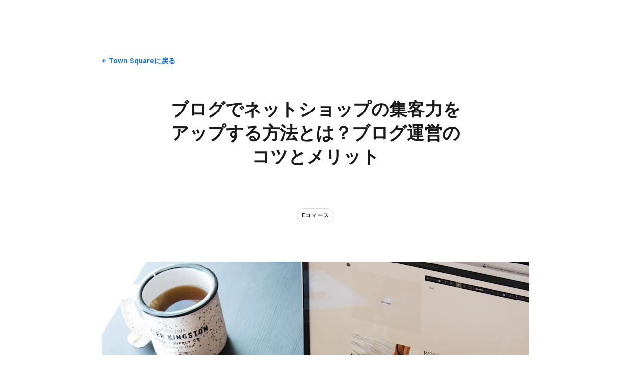

--- FILE ---
content_type: text/html; charset=utf-8
request_url: https://squareup.com/jp/ja/townsquare/how-to-use-blog-to-increase-online-sales?country_redirection=true
body_size: 53205
content:
<!DOCTYPE html><html class="no-js country-JP lang-ja locale-ja-JP site-squareup html-bg-white" data-entry-id="5ZfD3CN20NGbrBZVY1mhby" lang="ja-JP"><head><meta http-equiv="Content-Type" content="text/html; charset=utf-8" />
<meta name="viewport" content="width=device-width, initial-scale=1, shrink-to-fit=no, viewport-fit=cover" />
<meta name="format-detection" content="telephone=no" />
<link rel="icon" href="https://xms-production-f.squarecdn.com/xms/assets/public-web-styles/favicon-770e0889aefd823056c7cdbb066a445be0f0754c1b4d4cba877e120fdbcb63e6.ico" />
<meta name="sq:environment" content="{&quot;env&quot;:&quot;production&quot;,&quot;country_code&quot;:&quot;JP&quot;,&quot;lang_code&quot;:&quot;ja&quot;,&quot;locale&quot;:&quot;ja-JP&quot;,&quot;country_default_language&quot;:&quot;ja&quot;,&quot;default_country&quot;:&quot;US&quot;,&quot;default_language&quot;:&quot;en&quot;,&quot;supported_countries&quot;:[&quot;AU&quot;,&quot;CA&quot;,&quot;ES&quot;,&quot;FR&quot;,&quot;GB&quot;,&quot;IE&quot;,&quot;JP&quot;,&quot;US&quot;],&quot;detected_country_code&quot;:&quot;us&quot;,&quot;available_languages&quot;:[&quot;ca&quot;,&quot;en&quot;,&quot;en-AU&quot;,&quot;en-CA&quot;,&quot;en-GB&quot;,&quot;en-IE&quot;,&quot;en-US&quot;,&quot;fr&quot;,&quot;fr-FR&quot;,&quot;fr-CA&quot;,&quot;es&quot;,&quot;es-ES&quot;,&quot;ca-ES&quot;,&quot;es-US&quot;,&quot;ja&quot;,&quot;ja-JP&quot;,&quot;pt&quot;,&quot;pt-PT&quot;]}" />
<meta name="sq:tracking" content="{&quot;eventstream&quot;:&quot;xms&quot;,&quot;google_universal&quot;:[&quot;UA-9517040-46&quot;],&quot;martech&quot;:true,&quot;autotrack&quot;:{&quot;page_view&quot;:true,&quot;link_click&quot;:true,&quot;scroll_depth&quot;:true},&quot;cdp&quot;:&quot;41ec1b68-21b1-4687-853a-f968e54134db&quot;,&quot;new_cdp_exp_api_key&quot;:&quot;a4e60b87-3ea2-4fb5-a8d0-b04ed68c74fa&quot;,&quot;pageview_rawdata&quot;:{&quot;entry_id&quot;:&quot;5ZfD3CN20NGbrBZVY1mhby&quot;,&quot;content_type&quot;:&quot;contentHubPage&quot;},&quot;one_trust_script_src&quot;:&quot;https://cdn.cookielaw.org/scripttemplates/otSDKStub.js&quot;,&quot;enable_one_trust_blocking&quot;:true,&quot;drift_id&quot;:&quot;mshc9skt2uyu&quot;,&quot;qualified_id&quot;:&quot;9ArWk8T9jXZqFySR&quot;,&quot;optimizely&quot;:8447815042,&quot;simulate_eu_one_trust_request&quot;:false,&quot;one_trust_data_domain_script&quot;:&quot;c4657020-c7d1-4a14-a091-267a7ee4863e&quot;,&quot;enable_onetrust_pageview_experiment&quot;:false,&quot;enable_qualified&quot;:true,&quot;enable_drift&quot;:false,&quot;enable_usa_and_canada_one_trust&quot;:true,&quot;pass_square_geo_to_one_trust&quot;:true,&quot;show_one_trust_footer_link_for_usa_and_canada&quot;:true,&quot;cdp_heartbeat_interval_seconds&quot;:5,&quot;enable_cdp_heartbeat_url_regex&quot;:&quot;https://&quot;,&quot;enable_new_cdp_exp&quot;:false,&quot;cdp_batch_size&quot;:1,&quot;enable_datadog_rum&quot;:true,&quot;datadog_rum_application_id&quot;:&quot;da021de4-34ec-4d5d-ac7f-adeb44b37761&quot;,&quot;datadog_rum_client_token&quot;:&quot;pubd9af00759e65a48ba7ee3ff1dfa4260b&quot;}" />
<meta name="sq:gtm" content="{&quot;enabled&quot;:true,&quot;domain&quot;:&quot;tealium-f.squarecdn.com&quot;,&quot;delay&quot;:1000}" />
<meta name="sq:flags" content="{&quot;use_app_subdomain&quot;:true,&quot;enable_vidyard_player&quot;:true,&quot;enable_page_speed_improvements&quot;:true,&quot;enable_lazy_onload_execution&quot;:true,&quot;enable_global_fallback_cta&quot;:false,&quot;enable_pws_no_jquery&quot;:false,&quot;optimizely_web_block_list&quot;:[],&quot;enable_optimizely_fullstack&quot;:true,&quot;enable_optimizely_contentful_tree_parser&quot;:true,&quot;enable_optimizely_variations_remover&quot;:true,&quot;enable_optimizely_fullstack_page_variations&quot;:true,&quot;enable_optimizely_nav_experiments&quot;:true,&quot;enable_optimizely_rendered_header_response&quot;:true,&quot;personalization_segment_pages_list&quot;:[&quot;*&quot;],&quot;personalization_groups_pages_list&quot;:[],&quot;datadog_rum_proxy_pages_list&quot;:[],&quot;use_xms2_marketo&quot;:true}" />
<title>ネットショップの集客力をブログでアップする方法とは？</title>
<meta name="description" content="商品やネットショップの魅力を、ブログを通じて多くの人に伝えるためには、どのような工夫が必要なのでしょうか。ネットショップの集客に効果の出るブログ運営のコツを解説します。" />
<link rel="canonical" href="https://squareup.com/jp/ja/townsquare/how-to-use-blog-to-increase-online-sales" />
<link rel="alternate" hreflang="ja-JP" href="https://squareup.com/jp/ja/townsquare/how-to-use-blog-to-increase-online-sales" />
<meta property="og:title" content="ネットショップの集客力をブログでアップする方法とは？" />
<meta property="og:url" content="https://squareup.com/jp/ja/townsquare/how-to-use-blog-to-increase-online-sales" />
<meta property="og:image" content="https://images.ctfassets.net/2d5q1td6cyxq/5w8HNTG046sKpS8tHbLZEQ/8600f22325caded153b6bce7f46fe5a8/jp-blog-how-to-use-blog-to-increase-online-sales-01.jpg?w=1200&h=630&fm=jpg&q=90&fit=thumb" />
<meta property="og:locale" content="ja_JP" />
<meta property="og:type" content="website" />
<meta property="og:site_name" content="Square" />
<meta property="og:description" content="商品やネットショップの魅力を、ブログを通じて多くの人に伝えるためには、どのような工夫が必要なのでしょうか。ネットショップの集客に効果の出るブログ運営のコツを解説します。" />
<meta name="twitter:card" content="summary_large_image" />
<meta name="twitter:site" content="Square" />
<meta name="twitter:creator" content="Square" />
<meta name="twitter:domain" content="squareup.com" />
<meta name="p:domain_verify" content="cb526aa3706990fc2d2969e5ac7ad060" />
<meta name="msvalidate.01" content="35D69B458439DE93C5CAF25B15B09E6C" /><link type="application/opensearchdescription+xml" href="https://supportcenter-production-f.squarecdn.com/help/opensearch.xml" rel="search" title="Search Square Support" /><meta content="pw_2_0_mobile_top_nav_ctas:control" name="optly_rendered" /><script>window.DDErrorQueue ||= [];
window.onerror = function (msg, url, lineNo, columnNo, error) {
  if (!window.DD_RUM) window.DDErrorQueue.push(error);
};
window.onunhandledrejection = function (event) {
  if (!window.DD_RUM) window.DDErrorQueue.push(event.reason);
};</script><link rel="stylesheet" href="https://xms-production-f.squarecdn.com/xms/assets/application-aaf8b37023f41e517cf8e8b1723a5664ffb8ad302c5f29c1806f31bfe7a13ab6.css" media="all" /><link rel="stylesheet" href="https://xms-production-f.squarecdn.com/xms/assets/precompile/blog/index-6297464554884db865f734f7ec02894648e0e31d01a5f6be854a33fea97ca55d.css" media="all" /><link rel="stylesheet" href="https://xms-production-f.squarecdn.com/xms/assets/precompile/blog/content_hub-ad7462a7f2bb4c6b0dd2ea166b6867a1e0e09ecab86d389ceb75c4d28187702b.css" media="all" /><style nonce="RtqlGDlblKvHtZa/LJqXlD2+atFb2UcSzqhKebwcMdQ=">.blog-article { padding-top: 30px; padding-bottom: 0; overflow-x: clip; }

.section-blog-content__markdown { font-size: 18px; line-height: 28px; }

@media (min-width: 718px) { .section-blog-content__markdown { font-size: 20px; line-height: 32px; } }

@media (max-width: 717px) { .section-blog-content__markdown table { display: block; overflow-x: scroll; } }

.blog-article__header { padding-top: 30px; }

@media (min-width: 1024px) { .blog-article__header { padding-top: 60px; } }

@media (min-width: 1024px) { .blog-article__header .blog-article__title, .blog-article__header .blog-article__summary { text-align: center; } .blog-article__header .blog-article__tags { display: flex !important; justify-content: center !important; } }

.blog-article__header .blog-article__title { margin-top: 0; }

.blog-article__header .blog-article__summary { font-style: italic; color: #737373; font-size: 18px; line-height: 28px; margin-top: 30px; }

@media (min-width: 718px) { .blog-article__header .blog-article__summary { font-size: 20px; line-height: 32px; } }

@media (min-width: 1024px) { .blog-article__header .blog-article__summary { margin-top: 60px; } }

.blog-article__header .blog-article__info { max-width: none !important; }

.blog-article__footer .blog-article__author-info, .blog-article__footer .blog-article__more-articles > .content { margin-top: 0; }

.blog-article__footer .blog-article__more-articles > .content { max-width: none; }

.blog-article__footer .tile .badge.badge-alt { box-shadow: 0 2px 10px rgba(0, 0, 0, 0.16); }

.blog-article__footer .blog-article__author { padding: 60px 0; }

.blog-article__footer .blog-article__author:last-child { border-bottom: none; }
html { overflow-x: unset; }
.carousel:not([data-carousel-enabled="false"]):not([data-until-breakpoint]):not([data-dragging="true"]):not([data-animationg="true"]) .carousel-slide[data-clickable="true"]:not([data-active="true"]) * { pointer-events: all; }
.recommendations-container { padding-top: var(--space-large); padding-bottom: var(--space-medium); }

.recommendations-container > .intro { margin-left: var(--space-none); text-align: left; }
@media (min-width: 718px) { .sq-custom-section-lead-form-input-checkbox-button > .lead-form-section > .single-column-lead-form-section form > div { display: flex; flex-wrap: wrap; max-width: 680px !important; } .sq-custom-section-lead-form-input-checkbox-button > .lead-form-section > .single-column-lead-form-section form > div > div:nth-child(1) { width: auto; flex-grow: 1; } .sq-custom-section-lead-form-input-checkbox-button > .lead-form-section > .single-column-lead-form-section form > div > div:nth-child(2) { order: 3; width: 100%; } .sq-custom-section-lead-form-input-checkbox-button > .lead-form-section > .single-column-lead-form-section form > div > .column.align-right { text-align: left !important; order: 2; margin-left: 10px; } .sq-custom-section-lead-form-input-checkbox-button > .lead-form-section > .single-column-lead-form-section form > div > .column:not(.align-right) .lead-form-submit-button { margin-left: 10px; } }

@media (min-width: 718px) { .sq-custom-section-lead-form-input-checkbox-button-centered > .lead-form-section > .single-column-lead-form-section form > div { margin-left: auto; margin-right: auto; text-align: center; } }
.sq-custom-section-lead-form-left-aligned .content { max-width: none !important; }

.sq-custom-section-lead-form-left-aligned .intro { margin-bottom: 1em; }

.sq-custom-section-lead-form-left-aligned form .grid-flex-at-medium { margin-left: 0; }
/* BUNDLE=townsquare */
.content-hub-guides .blog-article__body .sq-custom-tsq-section-heading--legacy h2, .content-hub-case-studies .blog-article__body .sq-custom-tsq-section-heading--legacy h2, .content-hub-page .tsq-section-heading { text-transform: uppercase; letter-spacing: 1px; font-weight: var(--font-weight-semibold, 600); font-size: 11px; line-height: 20px; color: #636466; padding-bottom: 5px; border-bottom: 1px solid #e0e0e0; margin-bottom: var(--space-medium); margin-top: var(--space-small); }

.content-hub-guides .blog-article__body .sq-custom-tsq-section-heading--legacy h2:not(:first-child), .content-hub-case-studies .blog-article__body .sq-custom-tsq-section-heading--legacy h2:not(:first-child), .content-hub-page .tsq-section-heading:not(:first-child) { margin-top: var(--space-medium); }

.blog-article__body .sq-custom-tsq-section-heading--reset h2 { text-transform: unset; letter-spacing: unset; font-weight: unset; font-size: unset; line-height: unset; color: unset; padding-bottom: unset; border-bottom: unset; margin-bottom: unset; margin-top: unset; }

.blog-article__body .sq-custom-tsq-section-heading--reset h2:not(:first-child) { margin-top: unset; }

@media (min-width: 1024px) { .blog-article__body .sq-custom-tsq-section-heading--reset h2, .blog-article__body .sq-custom-tsq-section-heading--reset .content-hub-markdown p img { margin-left: unset; margin-right: unset; width: unset; max-width: unset; } }

.blog-article__body .sq-custom-tsq-section-heading--reset h2 { font-family: var(--font-family-h2); font-size: var(--font-size-h2-base); line-height: var(--line-height-h2-base); letter-spacing: var(--letter-spacing-h2-base); font-weight: var(--font-weight-h2); margin-bottom: var(--space-line); }

.blog-article__body .sq-custom-tsq-section-heading--reset h2:not(:first-child) { margin-top: 2.5em; }

@media (min-width: 718px) { .blog-article__body .sq-custom-tsq-section-heading--reset h2 { font-size: var(--font-size-h2-medium); line-height: var(--line-height-h2-medium); letter-spacing: var(--letter-spacing-h2-medium); } }

.content-hub-page .toc + ul { margin: 0 0 var(--space-medium) 0; padding: 0; list-style: none; }

.content-hub-page .toc + ul li { margin: 0; padding: 0; }

.content-hub-page .toc + ul li::before { display: none; }

.content-hub-page .callout { margin-top: var(--space-medium); margin-bottom: var(--space-medium); padding-top: var(--space-medium); padding-bottom: var(--space-medium); border-top: 1px solid var(--color-border); border-bottom: 1px solid var(--color-border); color: var(--color-gray); font-size: var(--font-size-h4-base); line-height: var(--line-height-h4-base); }

@media (min-width: 718px) { .content-hub-page .callout { font-size: var(--font-size-h4-medium); line-height: var(--line-height-h4-medium); } }
</style><style nonce="RtqlGDlblKvHtZa/LJqXlD2+atFb2UcSzqhKebwcMdQ=">.uid-5w8HNTG046sKpS8tHbLZEQ-ea0439ffcc0e1b69da5db3b43671d0590b40be583e32b6f80210f5fe4709482d { height: 184px; }

.uid-5w8HNTG046sKpS8tHbLZEQ-ea0439ffcc0e1b69da5db3b43671d0590b40be583e32b6f80210f5fe4709482d img { width: 276px; height: 184px; }

@media (min-width: 374px) { .uid-5w8HNTG046sKpS8tHbLZEQ-ea0439ffcc0e1b69da5db3b43671d0590b40be583e32b6f80210f5fe4709482d { height: 216px; } }

@media (min-width: 374px) { .uid-5w8HNTG046sKpS8tHbLZEQ-ea0439ffcc0e1b69da5db3b43671d0590b40be583e32b6f80210f5fe4709482d img { width: 324px; height: 216px; } }

@media (min-width: 480px) { .uid-5w8HNTG046sKpS8tHbLZEQ-ea0439ffcc0e1b69da5db3b43671d0590b40be583e32b6f80210f5fe4709482d { height: 282px; } }

@media (min-width: 480px) { .uid-5w8HNTG046sKpS8tHbLZEQ-ea0439ffcc0e1b69da5db3b43671d0590b40be583e32b6f80210f5fe4709482d img { width: 424px; height: 282px; } }

@media (min-width: 718px) { .uid-5w8HNTG046sKpS8tHbLZEQ-ea0439ffcc0e1b69da5db3b43671d0590b40be583e32b6f80210f5fe4709482d { height: 453px; } }

@media (min-width: 718px) { .uid-5w8HNTG046sKpS8tHbLZEQ-ea0439ffcc0e1b69da5db3b43671d0590b40be583e32b6f80210f5fe4709482d img { width: 680px; height: 453px; } }

@media (min-width: 1024px) { .uid-5w8HNTG046sKpS8tHbLZEQ-ea0439ffcc0e1b69da5db3b43671d0590b40be583e32b6f80210f5fe4709482d { height: 578px; } }

@media (min-width: 1024px) { .uid-5w8HNTG046sKpS8tHbLZEQ-ea0439ffcc0e1b69da5db3b43671d0590b40be583e32b6f80210f5fe4709482d img { width: 868px; height: 578px; } }

@media (min-width: 1292px) { .uid-5w8HNTG046sKpS8tHbLZEQ-ea0439ffcc0e1b69da5db3b43671d0590b40be583e32b6f80210f5fe4709482d { height: 677px; } }

@media (min-width: 1292px) { .uid-5w8HNTG046sKpS8tHbLZEQ-ea0439ffcc0e1b69da5db3b43671d0590b40be583e32b6f80210f5fe4709482d img { width: 1016px; height: 677px; } }
.uid-3EPid9eJBCkrwpyOfqW6MU-a6e1039a466040f84eaf44d9772796f1ebcb51b6317eca79efe04fbd64527c39 { height: 60px; }

.uid-3EPid9eJBCkrwpyOfqW6MU-a6e1039a466040f84eaf44d9772796f1ebcb51b6317eca79efe04fbd64527c39 img { width: 60px; height: 60px; }

@media (min-width: 718px) { .uid-3EPid9eJBCkrwpyOfqW6MU-a6e1039a466040f84eaf44d9772796f1ebcb51b6317eca79efe04fbd64527c39 { height: 70px; } }

@media (min-width: 718px) { .uid-3EPid9eJBCkrwpyOfqW6MU-a6e1039a466040f84eaf44d9772796f1ebcb51b6317eca79efe04fbd64527c39 img { width: 70px; height: 70px; } }
.uid-7hHiEglbVN1Z6Xz3M4SMlq-4019369b15172663b59736e3af11b1950013b50ea2c65e960b5f29826395f2e2 { height: 276px; }

.uid-7hHiEglbVN1Z6Xz3M4SMlq-4019369b15172663b59736e3af11b1950013b50ea2c65e960b5f29826395f2e2 img { width: 276px; height: 276px; }

@media (min-width: 374px) { .uid-7hHiEglbVN1Z6Xz3M4SMlq-4019369b15172663b59736e3af11b1950013b50ea2c65e960b5f29826395f2e2 { height: 324px; } }

@media (min-width: 374px) { .uid-7hHiEglbVN1Z6Xz3M4SMlq-4019369b15172663b59736e3af11b1950013b50ea2c65e960b5f29826395f2e2 img { width: 324px; height: 324px; } }

@media (min-width: 480px) { .uid-7hHiEglbVN1Z6Xz3M4SMlq-4019369b15172663b59736e3af11b1950013b50ea2c65e960b5f29826395f2e2 { height: 424px; } }

@media (min-width: 480px) { .uid-7hHiEglbVN1Z6Xz3M4SMlq-4019369b15172663b59736e3af11b1950013b50ea2c65e960b5f29826395f2e2 img { width: 424px; height: 424px; } }

@media (min-width: 718px) { .uid-7hHiEglbVN1Z6Xz3M4SMlq-4019369b15172663b59736e3af11b1950013b50ea2c65e960b5f29826395f2e2 { height: 310px; } }

@media (min-width: 718px) { .uid-7hHiEglbVN1Z6Xz3M4SMlq-4019369b15172663b59736e3af11b1950013b50ea2c65e960b5f29826395f2e2 img { width: 310px; height: 310px; } }

@media (min-width: 1024px) { .uid-7hHiEglbVN1Z6Xz3M4SMlq-4019369b15172663b59736e3af11b1950013b50ea2c65e960b5f29826395f2e2 { height: 249px; } }

@media (min-width: 1024px) { .uid-7hHiEglbVN1Z6Xz3M4SMlq-4019369b15172663b59736e3af11b1950013b50ea2c65e960b5f29826395f2e2 img { width: 249px; height: 249px; } }

@media (min-width: 1292px) { .uid-7hHiEglbVN1Z6Xz3M4SMlq-4019369b15172663b59736e3af11b1950013b50ea2c65e960b5f29826395f2e2 { height: 299px; } }

@media (min-width: 1292px) { .uid-7hHiEglbVN1Z6Xz3M4SMlq-4019369b15172663b59736e3af11b1950013b50ea2c65e960b5f29826395f2e2 img { width: 299px; height: 299px; } }
.uid-3EPid9eJBCkrwpyOfqW6MU-cf1b226fb564fdd1e42c9d0d6636716bf6a1dcd134a0417e2a85796944cf606e { height: 60px; }

.uid-3EPid9eJBCkrwpyOfqW6MU-cf1b226fb564fdd1e42c9d0d6636716bf6a1dcd134a0417e2a85796944cf606e img { width: 60px; height: 60px; }

@media (min-width: 718px) { .uid-3EPid9eJBCkrwpyOfqW6MU-cf1b226fb564fdd1e42c9d0d6636716bf6a1dcd134a0417e2a85796944cf606e { height: 70px; } }

@media (min-width: 718px) { .uid-3EPid9eJBCkrwpyOfqW6MU-cf1b226fb564fdd1e42c9d0d6636716bf6a1dcd134a0417e2a85796944cf606e img { width: 70px; height: 70px; } }
.uid-1jmOUnuYsfkf1QChQYfu8U-05ac518d1050c3cb5021f74674b651af6b091f43443e5d74ee078f8d9f5d4197 { height: 155px; }

.uid-1jmOUnuYsfkf1QChQYfu8U-05ac518d1050c3cb5021f74674b651af6b091f43443e5d74ee078f8d9f5d4197 img { width: 276px; height: 155px; }

@media (min-width: 374px) { .uid-1jmOUnuYsfkf1QChQYfu8U-05ac518d1050c3cb5021f74674b651af6b091f43443e5d74ee078f8d9f5d4197 { height: 182px; } }

@media (min-width: 374px) { .uid-1jmOUnuYsfkf1QChQYfu8U-05ac518d1050c3cb5021f74674b651af6b091f43443e5d74ee078f8d9f5d4197 img { width: 324px; height: 182px; } }

@media (min-width: 480px) { .uid-1jmOUnuYsfkf1QChQYfu8U-05ac518d1050c3cb5021f74674b651af6b091f43443e5d74ee078f8d9f5d4197 { height: 239px; } }

@media (min-width: 480px) { .uid-1jmOUnuYsfkf1QChQYfu8U-05ac518d1050c3cb5021f74674b651af6b091f43443e5d74ee078f8d9f5d4197 img { width: 424px; height: 239px; } }

@media (min-width: 718px) { .uid-1jmOUnuYsfkf1QChQYfu8U-05ac518d1050c3cb5021f74674b651af6b091f43443e5d74ee078f8d9f5d4197 { height: 116px; } }

@media (min-width: 718px) { .uid-1jmOUnuYsfkf1QChQYfu8U-05ac518d1050c3cb5021f74674b651af6b091f43443e5d74ee078f8d9f5d4197 img { width: 207px; height: 116px; } }

@media (min-width: 1024px) { .uid-1jmOUnuYsfkf1QChQYfu8U-05ac518d1050c3cb5021f74674b651af6b091f43443e5d74ee078f8d9f5d4197 { height: 152px; } }

@media (min-width: 1024px) { .uid-1jmOUnuYsfkf1QChQYfu8U-05ac518d1050c3cb5021f74674b651af6b091f43443e5d74ee078f8d9f5d4197 img { width: 270px; height: 152px; } }

@media (min-width: 1292px) { .uid-1jmOUnuYsfkf1QChQYfu8U-05ac518d1050c3cb5021f74674b651af6b091f43443e5d74ee078f8d9f5d4197 { height: 179px; } }

@media (min-width: 1292px) { .uid-1jmOUnuYsfkf1QChQYfu8U-05ac518d1050c3cb5021f74674b651af6b091f43443e5d74ee078f8d9f5d4197 img { width: 319px; height: 179px; } }
.uid-76RLh58ew9xLofFKDfpo4x-1cb3cc8744a9561bf601d9a8e285a470074141a9926723d658cacc3895aa2c9b { height: 155px; }

.uid-76RLh58ew9xLofFKDfpo4x-1cb3cc8744a9561bf601d9a8e285a470074141a9926723d658cacc3895aa2c9b img { width: 276px; height: 155px; }

@media (min-width: 374px) { .uid-76RLh58ew9xLofFKDfpo4x-1cb3cc8744a9561bf601d9a8e285a470074141a9926723d658cacc3895aa2c9b { height: 182px; } }

@media (min-width: 374px) { .uid-76RLh58ew9xLofFKDfpo4x-1cb3cc8744a9561bf601d9a8e285a470074141a9926723d658cacc3895aa2c9b img { width: 324px; height: 182px; } }

@media (min-width: 480px) { .uid-76RLh58ew9xLofFKDfpo4x-1cb3cc8744a9561bf601d9a8e285a470074141a9926723d658cacc3895aa2c9b { height: 239px; } }

@media (min-width: 480px) { .uid-76RLh58ew9xLofFKDfpo4x-1cb3cc8744a9561bf601d9a8e285a470074141a9926723d658cacc3895aa2c9b img { width: 424px; height: 239px; } }

@media (min-width: 718px) { .uid-76RLh58ew9xLofFKDfpo4x-1cb3cc8744a9561bf601d9a8e285a470074141a9926723d658cacc3895aa2c9b { height: 116px; } }

@media (min-width: 718px) { .uid-76RLh58ew9xLofFKDfpo4x-1cb3cc8744a9561bf601d9a8e285a470074141a9926723d658cacc3895aa2c9b img { width: 207px; height: 116px; } }

@media (min-width: 1024px) { .uid-76RLh58ew9xLofFKDfpo4x-1cb3cc8744a9561bf601d9a8e285a470074141a9926723d658cacc3895aa2c9b { height: 152px; } }

@media (min-width: 1024px) { .uid-76RLh58ew9xLofFKDfpo4x-1cb3cc8744a9561bf601d9a8e285a470074141a9926723d658cacc3895aa2c9b img { width: 270px; height: 152px; } }

@media (min-width: 1292px) { .uid-76RLh58ew9xLofFKDfpo4x-1cb3cc8744a9561bf601d9a8e285a470074141a9926723d658cacc3895aa2c9b { height: 179px; } }

@media (min-width: 1292px) { .uid-76RLh58ew9xLofFKDfpo4x-1cb3cc8744a9561bf601d9a8e285a470074141a9926723d658cacc3895aa2c9b img { width: 319px; height: 179px; } }
</style><script src="https://xms-production-f.squarecdn.com/xms/assets/application-e27c1cea4cd9cef825d81a2229bf7ce6d66baab261c931966f8633040f10509e.js" defer="defer" nonce="RtqlGDlblKvHtZa/LJqXlD2+atFb2UcSzqhKebwcMdQ="></script><script src="https://xms-production-f.squarecdn.com/xms/assets/precompile/lib/budoux-75fac8e2778ee1c8aa77f2e3b0751303951e2b49371a445233a870ae4e8b726c.js" defer="defer" nonce="RtqlGDlblKvHtZa/LJqXlD2+atFb2UcSzqhKebwcMdQ="></script><script type="module" nonce="RtqlGDlblKvHtZa/LJqXlD2+atFb2UcSzqhKebwcMdQ=">(function() {
  $(function() {
    setupClickableCarousel();
  });

  const SELECTOR = {
    carousel: '.carousel',
    slide: '.carousel-slide',
  };

  function setupClickableCarousel() {
    $(SELECTOR.carousel).each(function(i, element) {
      observeVisibleCarousel(element);
    });
  }

  function observeVisibleCarousel(carouselElement) {
    const element = carouselElement;
    const $element = $(carouselElement);
    const $slides = $element.find(SELECTOR.slide);

    const observerCallback = function(entries, observer) {
      entries.forEach(entry => {
        const { isIntersecting, target } = entry;
        if (isIntersecting) {
          $(target).attr('data-clickable', 'true');
        } else {
          $(target).attr('data-clickable', 'false');
        }
      });
    };

    const observerOptions = {
      root: element,
      rootMargin: '0px',
      threshold: 0.8,
    };

    const observer = new IntersectionObserver(observerCallback, observerOptions);
    $slides.each(function(i, slide) {
      observer.observe(slide);
    });
  }
})();
</script><script type="module" nonce="RtqlGDlblKvHtZa/LJqXlD2+atFb2UcSzqhKebwcMdQ=">(function() {
  const RECOMMENDATIONS_SECTION_SELECTOR = '.section-recommendations';
  const FOOTER_CONTENT_SELECTOR = '.blog-article__footer > .content';

  // Document ready
  $(() => {
    // Moves recommendations section to after .blog-article__footer > .content
    $(RECOMMENDATIONS_SECTION_SELECTOR).detach().insertAfter($(FOOTER_CONTENT_SELECTOR));
  });
})();
</script><script type="module" nonce="RtqlGDlblKvHtZa/LJqXlD2+atFb2UcSzqhKebwcMdQ=">// DRI: adoshi@
// BUNDLE=townsquare

(function() {
  const NEWSLETTER_SIGNUP_FORM_SECTION_SELECTOR = '.sq-custom-townsquare-section-newsletter-signup-form';
  const NEWSLETTER_SIGNUP_FORM_SECTION_CONTENT_SELECTOR = '.sq-custom-townsquare-section-newsletter-signup-form > .content';
  const FOOTER_SELECTOR = '.blog-article__footer';
  const FOOTER_CONTENT_SELECTOR = '.blog-article__footer > .content';
  const NEWSLETTER_SIGNUP_FORM_SECTION_FOLLOWUP_INTRO_SELECTOR = '.sq-custom-townsquare-section-newsletter-signup-form .single-column-lead-form-section > .intro';
  const BLOG_ARTICLE_SELECTOR = '.blog-article';
  const BLOG_SECTIONS_SELECTOR = '.blog-article__body .auto-layout-collapse';

  // Document ready
  $(() => {
    const $newsletterSignupForm = $(NEWSLETTER_SIGNUP_FORM_SECTION_SELECTOR);
    const $newsletterSignupFormConent = $(NEWSLETTER_SIGNUP_FORM_SECTION_CONTENT_SELECTOR);
    const $blogFooter = $(FOOTER_SELECTOR);

    // is it right after content?
    const isAfterContent = $(FOOTER_CONTENT_SELECTOR)[0] === $blogFooter.children().last()[0];

    // Moves newsletter signup section at the end of .blog-article__footer
    $newsletterSignupForm.detach().appendTo($blogFooter);

    // Remove existing padding classes
    $newsletterSignupFormConent.removeClass(function(index, className) {
      return (className.match(/(^|\s)pad-\S+/g) || []).join(' ');
    });

    // Remove max width constraint
    $newsletterSignupFormConent.removeClass('content-width-large');

    // add border-top classes based on siblings
    if (!isAfterContent) {
      $newsletterSignupFormConent.addClass('border-top');
    }

    // add padding classes
    $newsletterSignupFormConent.addClass('pad-vert-medium pad-vert-large-at-medium');

    // left align follow-up intro
    $(NEWSLETTER_SIGNUP_FORM_SECTION_FOLLOWUP_INTRO_SELECTOR).addClass('align-left gap-left-none');

    // After the newsletter signup form is moved,
    // does the remaining last section have a sidebar?
    const $lastSection = $(BLOG_SECTIONS_SELECTOR)
      .children()
      .last();

    const lastSectionHasSidebar =
      $lastSection.hasClass('section-blog-content') && $lastSection.find('.section-blog-content__sidebar').length;

    if (lastSectionHasSidebar) {
      $(BLOG_ARTICLE_SELECTOR).attr('data-article-last-section-has-sidebar', true);
    }
  });
})();
</script><meta name="optly_vars" content="pw_1_0_monochrome_hw_cta:control;pw_2_0_mobile_top_nav_ctas:control"><meta name="optly_attrs" content='{&#x22;url&#x22;:&#x22;/jp/ja/townsquare/how-to-use-blog-to-increase-online-sales&#x22;,&#x22;country&#x22;:&#x22;US&#x22;,&#x22;device_type&#x22;:&#x22;other&#x22;,&#x22;query_params&#x22;:&#x22;country_redirection=true&#x22;}'><meta name="optly_exps_activated_on_cdn" content="pw_2_0_mobile_top_nav_ctas:control"><meta name="optly_rendered" content="pw_2_0_mobile_top_nav_ctas:control"></head><body class="content-hub-page content-hub-research"><div id="top"></div><div data-body="以下の対応ブラウザの最新バージョンをダウンロードして、このウェブサイトを最大限に活用してください。" data-browsers="[{&quot;name&quot;:&quot;Google Chrome&quot;,&quot;url&quot;:&quot;https://chrome.com&quot;},{&quot;name&quot;:&quot;Mozilla Firefox&quot;,&quot;url&quot;:&quot;https://firefox.com&quot;},{&quot;name&quot;:&quot;Microsoft Edge&quot;,&quot;url&quot;:&quot;https://microsoftedge.com&quot;}]" data-proceed="以上を理解して、続行します" data-title="ブラウザをアップデートしてください。" id="unsupported-browser-modal"></div><script src="https://xms-production-f.squarecdn.com/xms/assets/precompile/nomodule-fd552f7067e56a71a4ac154492f800a86a9d4f41b1a3dd92df5043afc78d1e91.js" nomodule="nomodule" nonce="RtqlGDlblKvHtZa/LJqXlD2+atFb2UcSzqhKebwcMdQ="></script><noscript><div aria-live="polite" class="flash flash-top flash-error flash-show" role="status"><div class="flash-message"><p>このサイトが完全に機能するにはJavascriptが必要です <a class="arrow" href="https://www.enable-javascript.com/" target="_blank">ウェブブラウザのJavascriptを有効化する方法について</a> </p></div></div></noscript><div data-cta-subnav-json="" data-dark-mode="false" data-experiments="[&quot;pw_2_0_mobile_top_nav_ctas&quot;]" data-flags-json="{&quot;publicwebnav/enable-comms-plat-messaging&quot;:false,&quot;xms2-search-page-url&quot;:&quot;/us/en/search&quot;}" data-image-subnav-json="" data-json="{&quot;contentfulEntryId&quot;:&quot;pwn-entry-3arZBOd8ufpPNTfdjc7lDL&quot;,&quot;componentName&quot;:&quot;PublicWebNavigationSetV2&quot;,&quot;props&quot;:{&quot;homeLink&quot;:{&quot;contentfulEntryId&quot;:&quot;pwn-entry-2LwYL7wRc80UHwHpum8mtx&quot;,&quot;componentName&quot;:&quot;PublicWebNavigationHomeLinkV2&quot;,&quot;props&quot;:{&quot;title&quot;:&quot;Square&quot;,&quot;logo&quot;:&quot;LogoLockup&quot;,&quot;ariaDescription&quot;:null,&quot;url&quot;:&quot;/jp/ja&quot;}},&quot;primaryNavItems&quot;:[{&quot;contentfulEntryId&quot;:&quot;pwn-entry-7mh4FEardujftQuzCuzrAw&quot;,&quot;componentName&quot;:&quot;PublicWebNavigationCategoryV2&quot;,&quot;props&quot;:{&quot;title&quot;:&quot;業種別&quot;,&quot;icon&quot;:null,&quot;ariaDescription&quot;:null,&quot;primaryNavItems&quot;:[{&quot;contentfulEntryId&quot;:&quot;pwn-entry-3LCnBKKdKSmzqJl7z1nKtp&quot;,&quot;componentName&quot;:&quot;PublicWebNavigationCategoryV2&quot;,&quot;props&quot;:{&quot;title&quot;:&quot;飲食業&quot;,&quot;icon&quot;:null,&quot;ariaDescription&quot;:null,&quot;primaryNavItems&quot;:[{&quot;contentfulEntryId&quot;:&quot;pwn-entry-7ueXM2Whylrt7fBs1YG2gz&quot;,&quot;componentName&quot;:&quot;PublicWebNavigationCategoryV2&quot;,&quot;props&quot;:{&quot;title&quot;:&quot;詳しく見る&quot;,&quot;icon&quot;:null,&quot;ariaDescription&quot;:null,&quot;primaryNavItems&quot;:[{&quot;contentfulEntryId&quot;:&quot;pwn-entry-2ONU21QgikG6KhrPwQj3vS&quot;,&quot;componentName&quot;:&quot;PublicWebNavigationLinkV2&quot;,&quot;props&quot;:{&quot;title&quot;:&quot;基本情報&quot;,&quot;ariaDescription&quot;:null,&quot;url&quot;:&quot;/jp/ja/point-of-sale/restaurants&quot;,&quot;icon&quot;:null,&quot;linkStyle&quot;:&quot;text&quot;,&quot;hideWhenLoggedIn&quot;:false,&quot;hideWhenLoggedOut&quot;:false,&quot;hideWhenCartEmpty&quot;:false,&quot;hideWhenCartNotEmpty&quot;:false,&quot;openInNewTab&quot;:false}}],&quot;secondaryNavItems&quot;:null,&quot;hideWhenLoggedIn&quot;:false,&quot;hideWhenLoggedOut&quot;:false,&quot;excludeTitleOnDesktop&quot;:false}},{&quot;contentfulEntryId&quot;:&quot;pwn-entry-1LSeSZpOZLFNIk3lnekOUH&quot;,&quot;componentName&quot;:&quot;PublicWebNavigationCategoryV2&quot;,&quot;props&quot;:{&quot;title&quot;:&quot;業種別の使い方&quot;,&quot;icon&quot;:null,&quot;ariaDescription&quot;:null,&quot;primaryNavItems&quot;:[{&quot;contentfulEntryId&quot;:&quot;pwn-entry-5zr1ObMfYPNHOlcJzcxfJq&quot;,&quot;componentName&quot;:&quot;PublicWebNavigationLinkV2&quot;,&quot;props&quot;:{&quot;title&quot;:&quot;カフェ&quot;,&quot;ariaDescription&quot;:null,&quot;url&quot;:&quot;/jp/ja/solutions/coffee-shop&quot;,&quot;icon&quot;:{&quot;name&quot;:&quot;Cup&quot;,&quot;size&quot;:&quot;21x21&quot;,&quot;s3BaseUrl&quot;:&quot;https://square-production.s3.amazonaws.com/icons/square/4.14.0/21x21/&quot;,&quot;svgString&quot;:&quot;\u003csvg width=\&quot;21\&quot; height=\&quot;21\&quot; viewBox=\&quot;0 0 21 21\&quot; fill=\&quot;none\&quot; xmlns=\&quot;http://www.w3.org/2000/svg\&quot;\u003e\n  \u003cpath fill-rule=\&quot;evenodd\&quot; clip-rule=\&quot;evenodd\&quot; d=\&quot;M12.6031 0.875C10.8281 0.875 9.12302 2.03909 8.51231 3.77349C7.3747 3.40667 6.15026 3.77097 5.35086 4.5299C4.78552 5.06662 4.3975 5.8231 4.37595 6.69855C4.36635 7.08822 4.42962 7.48302 4.56709 7.875H3.5V13.125C3.5 15.2157 4.41657 17.0923 5.86981 18.375H2.625V20.125H18.375V18.375H15.1302C15.9382 17.6619 16.5803 16.7651 16.9912 15.75H18.375C19.8247 15.75 21 14.5747 21 13.125V10.5C21 9.05025 19.8247 7.875 18.375 7.875H16.3882C16.7564 6.88055 16.6893 5.87922 16.2424 5.09697C15.9102 4.51543 15.3609 4.06352 14.6631 3.92377C14.2184 3.83469 13.7628 3.88196 13.3231 4.05095C13.229 3.87774 13.1831 3.71278 13.1644 3.54618C13.1243 3.1885 13.1986 2.7242 13.4324 2.02901L13.8207 0.875H12.6031ZM14.4266 7.875C15.006 7.04609 14.9263 6.32108 14.7229 5.96502C14.6067 5.76173 14.4561 5.66706 14.3194 5.63969C14.1894 5.61365 13.9522 5.62505 13.6182 5.87318L13.0147 6.32167L12.4805 5.79243C11.8715 5.18907 11.513 4.52327 11.4253 3.74121C11.3948 3.46945 11.3986 3.1956 11.4285 2.91977C10.6206 3.34266 10.0255 4.18069 10.0255 5.17085V7.26954L8.53462 5.79243C7.94014 5.20342 7.09981 5.28253 6.55576 5.79904C6.29442 6.04715 6.13445 6.37482 6.12542 6.74163C6.11809 7.0393 6.2092 7.42634 6.52314 7.875H14.4266ZM5.25 9.625V13.125C5.25 16.0245 7.60051 18.375 10.5 18.375C13.3995 18.375 15.75 16.0245 15.75 13.125V9.625H5.25ZM17.5 9.625V14H18.375C18.8582 14 19.25 13.6082 19.25 13.125V10.5C19.25 10.0168 18.8582 9.625 18.375 9.625H17.5Z\&quot; fill=\&quot;#000\&quot;/\u003e\n\u003c/svg\u003e\n&quot;},&quot;linkStyle&quot;:&quot;text&quot;,&quot;hideWhenLoggedIn&quot;:false,&quot;hideWhenLoggedOut&quot;:false,&quot;hideWhenCartEmpty&quot;:false,&quot;hideWhenCartNotEmpty&quot;:false,&quot;openInNewTab&quot;:false}},{&quot;contentfulEntryId&quot;:&quot;pwn-entry-6vjGxsGRLis09FkG4vCsLr&quot;,&quot;componentName&quot;:&quot;PublicWebNavigationLinkV2&quot;,&quot;props&quot;:{&quot;title&quot;:&quot;居酒屋&quot;,&quot;ariaDescription&quot;:null,&quot;url&quot;:&quot;/jp/ja/solutions/izakaya&quot;,&quot;icon&quot;:{&quot;name&quot;:&quot;Izakaya&quot;,&quot;s3BaseUrl&quot;:&quot;https://square-production.s3.amazonaws.com/icons/square/4.17.0/21x21/&quot;,&quot;size&quot;:&quot;21x21&quot;,&quot;svgString&quot;:&quot;\u003csvg width=\&quot;21\&quot; height=\&quot;22\&quot; viewBox=\&quot;0 0 21 22\&quot; fill=\&quot;none\&quot; xmlns=\&quot;http://www.w3.org/2000/svg\&quot;\u003e\n  \u003cpath d=\&quot;M3.99897 18.6212C1.96897 16.3812 1.47897 13.0037 3.38647 10.51 4.87397 8.5675 5.10147 7.80625 4.96147 6.24 4.82147 4.67375 3.89397 2.6875 3.89397 2.6875H6.14272 8.79397C8.79397 2.6875 7.87522 4.63875 7.72647 6.24 7.57772 7.84125 7.80521 8.55875 9.30146 10.51 11.209 13.0037 10.719 16.3812 8.68897 18.6212H3.99897ZM14.8678 18.595C12.5228 17.405 13.2228 14.5 13.2228 14.5H18.1228C18.1228 14.5 18.8228 17.405 16.4778 18.595H14.8678Z\&quot; stroke=\&quot;#121212\&quot; stroke-width=\&quot;2\&quot; stroke-miterlimit=\&quot;10\&quot; style=\&quot;fill:none;\&quot;/\u003e\n\u003c/svg\u003e&quot;},&quot;linkStyle&quot;:&quot;text&quot;,&quot;hideWhenLoggedIn&quot;:false,&quot;hideWhenLoggedOut&quot;:false,&quot;hideWhenCartEmpty&quot;:false,&quot;hideWhenCartNotEmpty&quot;:false,&quot;openInNewTab&quot;:false}}],&quot;secondaryNavItems&quot;:null,&quot;hideWhenLoggedIn&quot;:false,&quot;hideWhenLoggedOut&quot;:false,&quot;excludeTitleOnDesktop&quot;:false}}],&quot;secondaryNavItems&quot;:null,&quot;hideWhenLoggedIn&quot;:false,&quot;hideWhenLoggedOut&quot;:false,&quot;excludeTitleOnDesktop&quot;:false}},{&quot;contentfulEntryId&quot;:&quot;pwn-entry-6yRkIZhBoPDwhyHEMAUcjD&quot;,&quot;componentName&quot;:&quot;PublicWebNavigationCategoryV2&quot;,&quot;props&quot;:{&quot;title&quot;:&quot;小売業&quot;,&quot;icon&quot;:null,&quot;ariaDescription&quot;:null,&quot;primaryNavItems&quot;:[{&quot;contentfulEntryId&quot;:&quot;pwn-entry-7ux3L3ssH9kjkVl7vZEvHz&quot;,&quot;componentName&quot;:&quot;PublicWebNavigationCategoryV2&quot;,&quot;props&quot;:{&quot;title&quot;:&quot;詳しく見る&quot;,&quot;icon&quot;:null,&quot;ariaDescription&quot;:null,&quot;primaryNavItems&quot;:[{&quot;contentfulEntryId&quot;:&quot;pwn-entry-zpEm9aNKvzTNEg6h5Oadk&quot;,&quot;componentName&quot;:&quot;PublicWebNavigationLinkV2&quot;,&quot;props&quot;:{&quot;title&quot;:&quot;基本情報&quot;,&quot;ariaDescription&quot;:null,&quot;url&quot;:&quot;/jp/ja/point-of-sale/retail&quot;,&quot;icon&quot;:null,&quot;linkStyle&quot;:&quot;text&quot;,&quot;hideWhenLoggedIn&quot;:false,&quot;hideWhenLoggedOut&quot;:false,&quot;hideWhenCartEmpty&quot;:false,&quot;hideWhenCartNotEmpty&quot;:false,&quot;openInNewTab&quot;:false}}],&quot;secondaryNavItems&quot;:null,&quot;hideWhenLoggedIn&quot;:false,&quot;hideWhenLoggedOut&quot;:false,&quot;excludeTitleOnDesktop&quot;:false}},{&quot;contentfulEntryId&quot;:&quot;pwn-entry-fVYlAeDil8Jv5hO4Czudl&quot;,&quot;componentName&quot;:&quot;PublicWebNavigationCategoryV2&quot;,&quot;props&quot;:{&quot;title&quot;:&quot;業種別の使い方&quot;,&quot;icon&quot;:null,&quot;ariaDescription&quot;:null,&quot;primaryNavItems&quot;:[{&quot;contentfulEntryId&quot;:&quot;pwn-entry-47OEYbcavxvW1b6iBukdC3&quot;,&quot;componentName&quot;:&quot;PublicWebNavigationLinkV2&quot;,&quot;props&quot;:{&quot;title&quot;:&quot;アパレル・アクセサリーショップ&quot;,&quot;ariaDescription&quot;:null,&quot;url&quot;:&quot;/jp/ja/point-of-sale/retail/clothing-store&quot;,&quot;icon&quot;:{&quot;name&quot;:&quot;Clothes_hanger&quot;,&quot;size&quot;:&quot;21x21&quot;,&quot;s3BaseUrl&quot;:&quot;https://square-production.s3.amazonaws.com/icons/square/4.14.0/21x21/&quot;,&quot;svgString&quot;:&quot;\u003csvg width=\&quot;21\&quot; height=\&quot;21\&quot; viewBox=\&quot;0 0 21 21\&quot; fill=\&quot;none\&quot; xmlns=\&quot;http://www.w3.org/2000/svg\&quot;\u003e\n  \u003cpath fill-rule=\&quot;evenodd\&quot; clip-rule=\&quot;evenodd\&quot; d=\&quot;M8.74982 6.125C8.74982 5.1585 9.53332 4.375 10.4998 4.375C11.4663 4.375 12.2498 5.1585 12.2498 6.125C12.2498 7.0915 11.4663 7.875 10.4998 7.875H9.62287V10.1758L9.19664 10.3514C8.6033 10.5962 7.79218 10.9322 6.92143 11.2969C5.18989 12.0222 3.19175 12.8738 2.21806 13.343L2.21234 13.3458C0.999206 13.9413 0.709961 15.2744 0.959216 16.2941C1.21703 17.3488 2.10972 18.375 3.54663 18.375H17.4529C18.8897 18.375 19.7825 17.3488 20.0403 16.2941C20.2896 15.2745 20.0004 13.9413 18.7873 13.3458L18.7815 13.343C17.8077 12.8738 15.8086 12.0221 14.0761 11.2969C13.2048 10.9321 12.3932 10.5961 11.7995 10.3513L11.3729 10.1757V9.51524C12.8834 9.12738 13.9998 7.75656 13.9998 6.125C13.9998 4.192 12.4328 2.625 10.4998 2.625C8.56682 2.625 6.99982 4.192 6.99982 6.125H8.74982ZM9.86404 11.9692C10.1204 11.8634 10.336 11.7747 10.498 11.7082C10.66 11.7747 10.8758 11.8634 11.1325 11.9692C11.7242 12.2132 12.5328 12.5479 13.4003 12.9111C15.1432 13.6407 17.0932 14.4723 18.0184 14.9178C18.2747 15.0451 18.4584 15.3957 18.3404 15.8785C18.2306 16.3278 17.9135 16.625 17.4529 16.625H3.54663C3.08596 16.625 2.76898 16.3278 2.65916 15.8786C2.54114 15.3957 2.72491 15.0451 2.98124 14.9178C3.90655 14.4722 5.85567 13.6406 7.59752 12.911C8.46456 12.5479 9.27264 12.2131 9.86404 11.9692Z\&quot; fill=\&quot;#000\&quot;/\u003e\n\u003c/svg\u003e\n&quot;},&quot;linkStyle&quot;:&quot;text&quot;,&quot;hideWhenLoggedIn&quot;:false,&quot;hideWhenLoggedOut&quot;:false,&quot;hideWhenCartEmpty&quot;:false,&quot;hideWhenCartNotEmpty&quot;:false,&quot;openInNewTab&quot;:false}},{&quot;contentfulEntryId&quot;:&quot;pwn-entry-5EWhkCUhyMpyuJJyKIIYFM&quot;,&quot;componentName&quot;:&quot;PublicWebNavigationLinkV2&quot;,&quot;props&quot;:{&quot;title&quot;:&quot;家具・インテリア雑貨&quot;,&quot;ariaDescription&quot;:null,&quot;url&quot;:&quot;/jp/ja/point-of-sale/retail/furniture-home-goods&quot;,&quot;icon&quot;:{&quot;name&quot;:&quot;Furniture&quot;,&quot;s3BaseUrl&quot;:&quot;https://square-production.s3.amazonaws.com/icons/square/4.17.0/21x21/&quot;,&quot;size&quot;:&quot;21x21&quot;,&quot;svgString&quot;:&quot;\u003csvg width=\&quot;22\&quot; height=\&quot;22\&quot; viewBox=\&quot;0 0 22 22\&quot; fill=\&quot;none\&quot; xmlns=\&quot;http://www.w3.org/2000/svg\&quot;\u003e\n  \u003cpath d=\&quot;M2.5 16H19.5V8.5H21.5V17C21.5 17.5523 21.0523 18 20.5 18H19V21H17V18H5V21H3V18H1.5C0.947715 18 0.5 17.5523 0.5 17V8.5H2.5V16ZM14 2.5C16.2091 2.5 18 4.29086 18 6.5V13.5C18 14.0523 17.5523 14.5 17 14.5H5C4.44772 14.5 4 14.0523 4 13.5V6.5C4 4.29086 5.79086 2.5 8 2.5H14ZM8 4.5C6.89543 4.5 6 5.39543 6 6.5V12.5H16V6.5C16 5.39543 15.1046 4.5 14 4.5H8Z\&quot; fill=\&quot;#121212\&quot;/\u003e\n\u003c/svg\u003e\n&quot;},&quot;linkStyle&quot;:&quot;text&quot;,&quot;hideWhenLoggedIn&quot;:false,&quot;hideWhenLoggedOut&quot;:false,&quot;hideWhenCartEmpty&quot;:false,&quot;hideWhenCartNotEmpty&quot;:false,&quot;openInNewTab&quot;:false}},{&quot;contentfulEntryId&quot;:&quot;pwn-entry-4fOx5M0LLsi7GWoqKBwEC0&quot;,&quot;componentName&quot;:&quot;PublicWebNavigationLinkV2&quot;,&quot;props&quot;:{&quot;title&quot;:&quot;酒屋・ビール・ワインショップ&quot;,&quot;ariaDescription&quot;:null,&quot;url&quot;:&quot;/jp/ja/point-of-sale/retail/liquor-wine-brewery&quot;,&quot;icon&quot;:{&quot;name&quot;:&quot;Martini_glass&quot;,&quot;size&quot;:&quot;21x21&quot;,&quot;s3BaseUrl&quot;:&quot;https://square-production.s3.amazonaws.com/icons/square/4.14.0/21x21/&quot;,&quot;svgString&quot;:&quot;\u003csvg width=\&quot;21\&quot; height=\&quot;21\&quot; viewBox=\&quot;0 0 21 21\&quot; fill=\&quot;none\&quot; xmlns=\&quot;http://www.w3.org/2000/svg\&quot;\u003e\n  \u003cpath fill-rule=\&quot;evenodd\&quot; clip-rule=\&quot;evenodd\&quot; d=\&quot;M16.1045 1.61324L14.5951 3.49989H18.4787L11.3746 12.1263V18.3749H14.8746V20.1249H6.12462V18.3749H9.62462V12.1263L2.52051 3.49989H12.354L14.7379 0.52002L16.1045 1.61324ZM10.9541 5.24989H6.22873L6.94932 6.12489H10.254L10.9541 5.24989ZM12.4951 6.12489H14.0499L14.7705 5.24989H13.1951L12.4951 6.12489ZM12.6087 7.87489H8.39049L10.4996 10.436L12.6087 7.87489Z\&quot; fill=\&quot;#000\&quot;/\u003e\n\u003c/svg\u003e\n&quot;},&quot;linkStyle&quot;:&quot;text&quot;,&quot;hideWhenLoggedIn&quot;:false,&quot;hideWhenLoggedOut&quot;:false,&quot;hideWhenCartEmpty&quot;:false,&quot;hideWhenCartNotEmpty&quot;:false,&quot;openInNewTab&quot;:false}},{&quot;contentfulEntryId&quot;:&quot;pwn-entry-2Lb15Jjvfs1mVEVHmMD6Dd&quot;,&quot;componentName&quot;:&quot;PublicWebNavigationLinkV2&quot;,&quot;props&quot;:{&quot;title&quot;:&quot;食料品店・コンビニ&quot;,&quot;ariaDescription&quot;:null,&quot;url&quot;:&quot;/jp/ja/point-of-sale/retail/grocery-convenience-store&quot;,&quot;icon&quot;:{&quot;name&quot;:&quot;Shopping_basket&quot;,&quot;size&quot;:&quot;21x21&quot;,&quot;s3BaseUrl&quot;:&quot;https://square-production.s3.amazonaws.com/icons/square/4.14.0/21x21/&quot;,&quot;svgString&quot;:&quot;\u003csvg width=\&quot;21\&quot; height=\&quot;21\&quot; viewBox=\&quot;0 0 21 21\&quot; fill=\&quot;none\&quot; xmlns=\&quot;http://www.w3.org/2000/svg\&quot;\u003e\n  \u003cpath d=\&quot;M19.25 7.87502H18.375H16.345L14.8138 4.05127L13.1862 4.69877L14.455 7.87502H6.545L7.81375 4.69877L6.18625 4.05127L4.655 7.87502H2.625H1.75V9.59002H2.96625L4.375 16.625H16.625L18.0338 9.59002H19.25V7.87502ZM15.19 14.875H5.81L4.76 9.62502H16.24L15.19 14.875Z\&quot; fill=\&quot;#000\&quot;/\u003e\n\u003c/svg\u003e\n&quot;},&quot;linkStyle&quot;:&quot;text&quot;,&quot;hideWhenLoggedIn&quot;:false,&quot;hideWhenLoggedOut&quot;:false,&quot;hideWhenCartEmpty&quot;:false,&quot;hideWhenCartNotEmpty&quot;:false,&quot;openInNewTab&quot;:false}}],&quot;secondaryNavItems&quot;:null,&quot;hideWhenLoggedIn&quot;:false,&quot;hideWhenLoggedOut&quot;:false,&quot;excludeTitleOnDesktop&quot;:false}}],&quot;secondaryNavItems&quot;:null,&quot;hideWhenLoggedIn&quot;:false,&quot;hideWhenLoggedOut&quot;:false,&quot;excludeTitleOnDesktop&quot;:false}},{&quot;contentfulEntryId&quot;:&quot;pwn-entry-72wHl7sDuKKjNFwJVSgHGZ&quot;,&quot;componentName&quot;:&quot;PublicWebNavigationCategoryV2&quot;,&quot;props&quot;:{&quot;title&quot;:&quot;美容・ヘルスケア&quot;,&quot;icon&quot;:null,&quot;ariaDescription&quot;:null,&quot;primaryNavItems&quot;:[{&quot;contentfulEntryId&quot;:&quot;pwn-entry-HSzoByRRKMr40b0hY2Pkt&quot;,&quot;componentName&quot;:&quot;PublicWebNavigationCategoryV2&quot;,&quot;props&quot;:{&quot;title&quot;:&quot;詳しく見る&quot;,&quot;icon&quot;:null,&quot;ariaDescription&quot;:null,&quot;primaryNavItems&quot;:[{&quot;contentfulEntryId&quot;:&quot;pwn-entry-qNptsDlG0g50uI6sOwi0q&quot;,&quot;componentName&quot;:&quot;PublicWebNavigationLinkV2&quot;,&quot;props&quot;:{&quot;title&quot;:&quot;基本情報&quot;,&quot;ariaDescription&quot;:null,&quot;url&quot;:&quot;/jp/ja/appointments&quot;,&quot;icon&quot;:null,&quot;linkStyle&quot;:&quot;text&quot;,&quot;hideWhenLoggedIn&quot;:false,&quot;hideWhenLoggedOut&quot;:false,&quot;hideWhenCartEmpty&quot;:false,&quot;hideWhenCartNotEmpty&quot;:false,&quot;openInNewTab&quot;:false}}],&quot;secondaryNavItems&quot;:null,&quot;hideWhenLoggedIn&quot;:false,&quot;hideWhenLoggedOut&quot;:false,&quot;excludeTitleOnDesktop&quot;:false}},{&quot;contentfulEntryId&quot;:&quot;pwn-entry-1BYM3X2irIA6hjmUk6tNI0&quot;,&quot;componentName&quot;:&quot;PublicWebNavigationCategoryV2&quot;,&quot;props&quot;:{&quot;title&quot;:&quot;業種別の使い方&quot;,&quot;icon&quot;:null,&quot;ariaDescription&quot;:null,&quot;primaryNavItems&quot;:[{&quot;contentfulEntryId&quot;:&quot;pwn-entry-1YLsTkV7pPocQAH7VkvyED&quot;,&quot;componentName&quot;:&quot;PublicWebNavigationLinkV2&quot;,&quot;props&quot;:{&quot;title&quot;:&quot;美容室・サロン&quot;,&quot;ariaDescription&quot;:null,&quot;url&quot;:&quot;/jp/ja/solutions/beauty&quot;,&quot;icon&quot;:{&quot;name&quot;:&quot;Lipstick&quot;,&quot;size&quot;:&quot;21x21&quot;,&quot;s3BaseUrl&quot;:&quot;https://square-production.s3.amazonaws.com/icons/square/4.14.0/21x21/&quot;,&quot;svgString&quot;:&quot;\u003csvg width=\&quot;21\&quot; height=\&quot;21\&quot; viewBox=\&quot;0 0 21 21\&quot; fill=\&quot;none\&quot; xmlns=\&quot;http://www.w3.org/2000/svg\&quot;\u003e\n  \u003cpath fill-rule=\&quot;evenodd\&quot; clip-rule=\&quot;evenodd\&quot; d=\&quot;M13.125 7.87766V3.97104C13.125 3.67848 13.2712 3.40527 13.5146 3.24299L17.0146.909658C17.5961.522001 18.375.938844 18.375 1.6377V7.87766H19.25V11.3777H20.125V19.2527C20.125 19.7359 19.7332 20.1277 19.25 20.1277H12.25C11.7668 20.1277 11.375 19.7359 11.375 19.2527V11.3777H12.25V7.87766H13.125ZM14.875 7.87766V4.43932L16.625 3.27265V7.87766H14.875ZM14 9.62775V11.3777H17.5V9.62775H14ZM13.125 18.3777V13.1277H18.375V18.3777H13.125ZM.875 13.1277C.875 10.7114 2.83375 8.75266 5.25 8.75266 7.66625 8.75266 9.625 10.7114 9.625 13.1277V20.1277H.875V13.1277ZM5.25 10.5027C6.69975 10.5027 7.875 11.6779 7.875 13.1277H2.625C2.625 11.6779 3.80025 10.5027 5.25 10.5027ZM2.625 14.8777V18.3777H7.875V14.8777H2.625Z\&quot; fill=\&quot;#000\&quot;/\u003e\n\u003c/svg\u003e\n&quot;},&quot;linkStyle&quot;:&quot;text&quot;,&quot;hideWhenLoggedIn&quot;:false,&quot;hideWhenLoggedOut&quot;:false,&quot;hideWhenCartEmpty&quot;:false,&quot;hideWhenCartNotEmpty&quot;:false,&quot;openInNewTab&quot;:false}},{&quot;contentfulEntryId&quot;:&quot;pwn-entry-7d1UYBQ1EVYNVUMOJQz5PK&quot;,&quot;componentName&quot;:&quot;PublicWebNavigationLinkV2&quot;,&quot;props&quot;:{&quot;title&quot;:&quot;フィットネスクラブ&quot;,&quot;ariaDescription&quot;:null,&quot;url&quot;:&quot;/jp/ja/solutions/fitness&quot;,&quot;icon&quot;:{&quot;name&quot;:&quot;Dumbbell&quot;,&quot;s3BaseUrl&quot;:&quot;https://square-production.s3.amazonaws.com/icons/square/4.17.0/21x21/&quot;,&quot;size&quot;:&quot;21x21&quot;,&quot;svgString&quot;:&quot;\u003csvg width=\&quot;21\&quot; height=\&quot;22\&quot; viewBox=\&quot;0 0 21 22\&quot; fill=\&quot;none\&quot; xmlns=\&quot;http://www.w3.org/2000/svg\&quot;\u003e\n  \u003cpath fill-rule=\&quot;evenodd\&quot; clip-rule=\&quot;evenodd\&quot; d=\&quot;M4.8125 4C3.60438 4 2.625 4.97938 2.625 6.1875V6.66876C2.48364 6.64006 2.33733 6.625 2.1875 6.625C0.979377 6.625 0 7.60438 0 8.8125V13.1875C0 14.3956 0.979377 15.375 2.1875 15.375C2.33733 15.375 2.48364 15.3599 2.625 15.3312V15.8125C2.625 17.0206 3.60438 18 4.8125 18C6.02062 18 7 17.0206 7 15.8125V13.625H14V15.8125C14 17.0206 14.9794 18 16.1875 18C17.3956 18 18.375 17.0206 18.375 15.8125V15.3312C18.5164 15.3599 18.6627 15.375 18.8125 15.375C20.0206 15.375 21 14.3956 21 13.1875V8.8125C21 7.60438 20.0206 6.625 18.8125 6.625C18.6627 6.625 18.5164 6.64006 18.375 6.66876V6.1875C18.375 4.97938 17.3956 4 16.1875 4C14.9794 4 14 4.97938 14 6.1875V8.375H7V6.1875C7 4.97938 6.02062 4 4.8125 4ZM2.625 13.1875V8.8125C2.625 8.57088 2.42912 8.375 2.1875 8.375C1.94588 8.375 1.75 8.57088 1.75 8.8125V13.1875C1.75 13.4291 1.94588 13.625 2.1875 13.625C2.42912 13.625 2.625 13.4291 2.625 13.1875ZM4.375 15.8125C4.375 16.0541 4.57088 16.25 4.8125 16.25C5.05412 16.25 5.25 16.0541 5.25 15.8125V6.1875C5.25 5.94588 5.05412 5.75 4.8125 5.75C4.57088 5.75 4.375 5.94588 4.375 6.1875V15.8125ZM16.625 15.8125C16.625 16.0541 16.4291 16.25 16.1875 16.25C15.9459 16.25 15.75 16.0541 15.75 15.8125V6.1875C15.75 5.94588 15.9459 5.75 16.1875 5.75C16.4291 5.75 16.625 5.94588 16.625 6.1875V15.8125ZM18.8125 13.625C18.5709 13.625 18.375 13.4291 18.375 13.1875V8.8125C18.375 8.57088 18.5709 8.375 18.8125 8.375C19.0541 8.375 19.25 8.57088 19.25 8.8125V13.1875C19.25 13.4291 19.0541 13.625 18.8125 13.625ZM7 10.125V11.875H14V10.125H7Z\&quot; fill=\&quot;#121212\&quot;/\u003e\n\u003c/svg\u003e\n&quot;},&quot;linkStyle&quot;:&quot;text&quot;,&quot;hideWhenLoggedIn&quot;:false,&quot;hideWhenLoggedOut&quot;:false,&quot;hideWhenCartEmpty&quot;:false,&quot;hideWhenCartNotEmpty&quot;:false,&quot;openInNewTab&quot;:false}}],&quot;secondaryNavItems&quot;:null,&quot;hideWhenLoggedIn&quot;:false,&quot;hideWhenLoggedOut&quot;:false,&quot;excludeTitleOnDesktop&quot;:false}}],&quot;secondaryNavItems&quot;:null,&quot;hideWhenLoggedIn&quot;:false,&quot;hideWhenLoggedOut&quot;:false,&quot;excludeTitleOnDesktop&quot;:false}},{&quot;contentfulEntryId&quot;:&quot;pwn-entry-5oDZRYTDMzjxiWYQvZbOzC&quot;,&quot;componentName&quot;:&quot;PublicWebNavigationCategoryV2&quot;,&quot;props&quot;:{&quot;title&quot;:&quot;専門サービス業&quot;,&quot;icon&quot;:null,&quot;ariaDescription&quot;:null,&quot;primaryNavItems&quot;:[{&quot;contentfulEntryId&quot;:&quot;pwn-entry-2wbeYB1e0yQylaKtOojGF3&quot;,&quot;componentName&quot;:&quot;PublicWebNavigationCategoryV2&quot;,&quot;props&quot;:{&quot;title&quot;:&quot;詳しく見る&quot;,&quot;icon&quot;:null,&quot;ariaDescription&quot;:null,&quot;primaryNavItems&quot;:[{&quot;contentfulEntryId&quot;:&quot;pwn-entry-2xz2kRghC8dPJSTsLAucnh&quot;,&quot;componentName&quot;:&quot;PublicWebNavigationLinkV2&quot;,&quot;props&quot;:{&quot;title&quot;:&quot;基本情報&quot;,&quot;ariaDescription&quot;:null,&quot;url&quot;:&quot;/jp/ja/solutions&quot;,&quot;icon&quot;:null,&quot;linkStyle&quot;:&quot;text&quot;,&quot;hideWhenLoggedIn&quot;:false,&quot;hideWhenLoggedOut&quot;:false,&quot;hideWhenCartEmpty&quot;:false,&quot;hideWhenCartNotEmpty&quot;:false,&quot;openInNewTab&quot;:false}}],&quot;secondaryNavItems&quot;:null,&quot;hideWhenLoggedIn&quot;:false,&quot;hideWhenLoggedOut&quot;:false,&quot;excludeTitleOnDesktop&quot;:false}},{&quot;contentfulEntryId&quot;:&quot;pwn-entry-70uKl1BaTLCePFAvkZGYWL&quot;,&quot;componentName&quot;:&quot;PublicWebNavigationCategoryV2&quot;,&quot;props&quot;:{&quot;title&quot;:&quot;業種別の使い方&quot;,&quot;icon&quot;:null,&quot;ariaDescription&quot;:null,&quot;primaryNavItems&quot;:[{&quot;contentfulEntryId&quot;:&quot;pwn-entry-1wiimlrpyGLzsZ0PANoINr&quot;,&quot;componentName&quot;:&quot;PublicWebNavigationLinkV2&quot;,&quot;props&quot;:{&quot;title&quot;:&quot;屋内外店舗・​イベント&quot;,&quot;ariaDescription&quot;:null,&quot;url&quot;:&quot;/jp/ja/solutions/leisure-and-entertainment&quot;,&quot;icon&quot;:{&quot;name&quot;:&quot;Human_multiple&quot;,&quot;size&quot;:&quot;21x21&quot;,&quot;s3BaseUrl&quot;:&quot;https://square-production.s3.amazonaws.com/icons/square/4.14.0/21x21/&quot;,&quot;svgString&quot;:&quot;\u003csvg width=\&quot;21\&quot; height=\&quot;21\&quot; viewBox=\&quot;0 0 21 21\&quot; fill=\&quot;none\&quot; xmlns=\&quot;http://www.w3.org/2000/svg\&quot;\u003e\n  \u003cpath fill-rule=\&quot;evenodd\&quot; clip-rule=\&quot;evenodd\&quot; d=\&quot;M10.5 7.875C11.9525 7.875 13.125 6.7025 13.125 5.25C13.125 3.7975 11.9525 2.625 10.5 2.625C9.0475 2.625 7.875 3.7975 7.875 5.25C7.875 6.7025 9.0475 7.875 10.5 7.875ZM10.5 4.375C10.9812 4.375 11.375 4.76875 11.375 5.25C11.375 5.73125 10.9812 6.125 10.5 6.125C10.0188 6.125 9.625 5.73125 9.625 5.25C9.625 4.76875 10.0188 4.375 10.5 4.375ZM8.75 9.625C8.75 11.0775 7.5775 12.25 6.125 12.25C4.6725 12.25 3.5 11.0775 3.5 9.625C3.5 8.1725 4.6725 7 6.125 7C7.5775 7 8.75 8.1725 8.75 9.625ZM7 9.625C7 9.14375 6.60625 8.75 6.125 8.75C5.64375 8.75 5.25 9.14375 5.25 9.625C5.25 10.1063 5.64375 10.5 6.125 10.5C6.60625 10.5 7 10.1063 7 9.625ZM10.5 15.4788C11.445 14.0613 13.0462 13.125 14.875 13.125C17.7712 13.125 20.125 15.4788 20.125 18.375H18.375C18.375 16.4412 16.8087 14.875 14.875 14.875C12.9412 14.875 11.375 16.4412 11.375 18.375H9.625C9.625 16.4412 8.05875 14.875 6.125 14.875C4.19125 14.875 2.625 16.4412 2.625 18.375H0.875C0.875 15.4788 3.22875 13.125 6.125 13.125C7.95375 13.125 9.555 14.0613 10.5 15.4788ZM14.875 12.25C13.4225 12.25 12.25 11.0775 12.25 9.625C12.25 8.1725 13.4225 7 14.875 7C16.3275 7 17.5 8.1725 17.5 9.625C17.5 11.0775 16.3275 12.25 14.875 12.25ZM15.75 9.625C15.75 9.14375 15.3562 8.75 14.875 8.75C14.3938 8.75 14 9.14375 14 9.625C14 10.1063 14.3938 10.5 14.875 10.5C15.3562 10.5 15.75 10.1063 15.75 9.625Z\&quot; fill=\&quot;#000\&quot;/\u003e\n\u003c/svg\u003e\n&quot;},&quot;linkStyle&quot;:&quot;text&quot;,&quot;hideWhenLoggedIn&quot;:false,&quot;hideWhenLoggedOut&quot;:false,&quot;hideWhenCartEmpty&quot;:false,&quot;hideWhenCartNotEmpty&quot;:false,&quot;openInNewTab&quot;:false}},{&quot;contentfulEntryId&quot;:&quot;pwn-entry-2rsCqQH0XGBuItZA6Tyt5V&quot;,&quot;componentName&quot;:&quot;PublicWebNavigationLinkV2&quot;,&quot;props&quot;:{&quot;title&quot;:&quot;非営利団体&quot;,&quot;ariaDescription&quot;:null,&quot;url&quot;:&quot;/jp/ja/solutions/nonprofit&quot;,&quot;icon&quot;:{&quot;name&quot;:&quot;Donation&quot;,&quot;size&quot;:&quot;21x21&quot;,&quot;s3BaseUrl&quot;:&quot;https://square-production.s3.amazonaws.com/icons/square/4.14.0/21x21/&quot;,&quot;svgString&quot;:&quot;\u003csvg width=\&quot;21\&quot; height=\&quot;21\&quot; viewBox=\&quot;0 0 21 21\&quot; fill=\&quot;none\&quot; xmlns=\&quot;http://www.w3.org/2000/svg\&quot;\u003e\n  \u003cg clip-path=\&quot;url(#a)\&quot; fill-rule=\&quot;evenodd\&quot; clip-rule=\&quot;evenodd\&quot; fill=\&quot;#000\&quot;\u003e\n    \u003cpath d=\&quot;M14.175 2.625C13.1067 2.625 12.25 3.50326 12.25 4.575V4.71226C12.25 5.22767 12.4515 5.72306 12.8119 6.08916L15.75 9.07392L18.6881 6.08916C19.0485 5.72306 19.25 5.22767 19.25 4.71226V4.575C19.25 3.50326 18.3933 2.625 17.325 2.625H17.1899C16.6776 2.625 16.1873 2.83181 15.8268 3.1981L15.75 3.27608L15.673 3.19785C15.3125 2.83172 14.8223 2.625 14.3101 2.625H14.175ZM13.8719 5.03685C13.7617 4.92666 13.687 4.79184 13.687 4.62937C13.687 4.33031 13.9295 4.08788 14.2285 4.08788C14.3945 4.08788 14.5322 4.1699 14.6423 4.28003L15.75 5.40529L16.8445 4.29341C16.955 4.18285 17.097 4.08788 17.2692 4.08788C17.5682 4.08788 17.8107 4.33031 17.8107 4.62937C17.8107 4.78297 17.7478 4.9164 17.644 5.02018L15.75 6.94471L13.8719 5.03685Z\&quot;/\u003e\n    \u003cpath d=\&quot;M0.875 6.125C0.391751 6.125 0 6.51675 0 7V17.5C0 17.9832 0.391751 18.375 0.875 18.375H3.5C3.98325 18.375 4.375 17.9832 4.375 17.5H6.69113C6.83353 17.6028 7.02474 17.725 7.26496 17.8451C7.80946 18.1174 8.59886 18.375 9.62504 18.375L15.6059 18.375C15.8379 18.375 16.0605 18.2828 16.2246 18.1187L20.2332 14.1101C21.2583 13.0849 21.2583 11.4229 20.2332 10.3978C19.2081 9.37263 17.546 9.37263 16.5209 10.3978L14.7542 12.1644C14.8327 11.9153 14.875 11.6501 14.875 11.375C14.875 9.92525 13.6997 8.75 12.25 8.75H10.984C10.8553 8.56873 10.682 8.35079 10.4625 8.13128C9.9296 7.59841 9.06391 7 7.875 7H4.375C4.375 6.51675 3.98325 6.125 3.5 6.125H0.875ZM7.00003 15.75H4.375V8.75H7.875C8.43609 8.75 8.8829 9.02659 9.22503 9.36872C9.39372 9.53741 9.52223 9.70844 9.60789 9.83693C9.65023 9.90043 9.68075 9.95151 9.69927 9.98393C9.7085 10.0001 9.71491 10.0118 9.71795 10.0175L9.71845 10.0185L9.7196 10.0207C9.86862 10.3146 10.1702 10.5 10.5 10.5H12.25C12.7332 10.5 13.125 10.8918 13.125 11.375C13.125 11.8575 12.7345 12.2488 12.2523 12.25L9.62502 12.25C8.65853 12.25 7.875 11.4665 7.875 10.5H6.125C6.125 12.433 7.692 14 9.625 14L15.0311 14C15.2632 14 15.4857 13.9078 15.6498 13.7437L17.7583 11.6352C18.1 11.2935 18.6541 11.2935 18.9958 11.6352C19.3375 11.9769 19.3375 12.5309 18.9958 12.8726L15.2434 16.625L9.62504 16.625C8.90119 16.625 8.37808 16.4451 8.04758 16.2799C7.88091 16.1965 7.76131 16.1159 7.6891 16.0617C7.65305 16.0347 7.62908 16.0145 7.61725 16.0041L7.60988 15.9975C7.44668 15.8389 7.22794 15.75 7.00003 15.75ZM1.75 16.625V7.875H2.625V16.625H1.75Z\&quot;/\u003e\n  \u003c/g\u003e\n  \u003cdefs\u003e\n    \u003cclipPath id=\&quot;a\&quot;\u003e\n      \u003cpath fill=\&quot;#fff\&quot; d=\&quot;M0 0H21V21H0z\&quot;/\u003e\n    \u003c/clipPath\u003e\n  \u003c/defs\u003e\n\u003c/svg\u003e\n&quot;},&quot;linkStyle&quot;:&quot;text&quot;,&quot;hideWhenLoggedIn&quot;:false,&quot;hideWhenLoggedOut&quot;:false,&quot;hideWhenCartEmpty&quot;:false,&quot;hideWhenCartNotEmpty&quot;:false,&quot;openInNewTab&quot;:false}},{&quot;contentfulEntryId&quot;:&quot;pwn-entry-4M0SdXwz7BuCSvjBoyNA1r&quot;,&quot;componentName&quot;:&quot;PublicWebNavigationLinkV2&quot;,&quot;props&quot;:{&quot;title&quot;:&quot;専門職&quot;,&quot;ariaDescription&quot;:null,&quot;url&quot;:&quot;/jp/ja/solutions/professional-services&quot;,&quot;icon&quot;:{&quot;name&quot;:&quot;Dogeared_paper_sign_dollar&quot;,&quot;size&quot;:&quot;21x21&quot;,&quot;s3BaseUrl&quot;:&quot;https://square-production.s3.amazonaws.com/icons/square/4.14.0/21x21/&quot;,&quot;svgString&quot;:&quot;\u003csvg width=\&quot;21\&quot; height=\&quot;21\&quot; viewBox=\&quot;0 0 21 21\&quot; fill=\&quot;none\&quot; xmlns=\&quot;http://www.w3.org/2000/svg\&quot;\u003e\n  \u003cpath d=\&quot;M9.83189 8.75V9.59402C9.214 9.84273 8.75548 10.3573 8.75548 11.0885C8.75548 11.7071 9.18086 12.3272 9.94017 12.6028C10.549 12.8237 10.8643 12.9555 11.0434 13.0906C11.1156 13.1452 11.1402 13.1829 11.1523 13.2077C11.1643 13.2325 11.182 13.2824 11.1845 13.3848C11.1824 13.3916 11.1786 13.4027 11.1719 13.4177C11.1536 13.4588 11.1214 13.5116 11.0708 13.5632C10.9814 13.6542 10.7996 13.7773 10.4294 13.7775C10.0037 13.7777 9.5409 13.4685 9.23093 13.1347L8.26913 14.0278C8.58123 14.3639 9.13554 14.8282 9.83189 15.0113V15.75H11.1444V14.9924C12.0847 14.7165 12.4972 13.9184 12.4972 13.409C12.4972 13.1427 12.4525 12.8807 12.3329 12.6342C12.2122 12.3859 12.0357 12.1953 11.8341 12.0431C11.4656 11.7649 10.9425 11.5703 10.388 11.369C10.0893 11.2606 10.069 11.0964 10.068 11.0888C10.068 11.0885 10.068 11.0887 10.068 11.0888C10.068 11.0265 10.0931 10.9525 10.1905 10.8797C10.2937 10.8025 10.4885 10.7248 10.7881 10.738C10.9918 10.7469 11.1081 10.7709 11.2161 10.8138C11.3339 10.8605 11.4811 10.9457 11.7254 11.1309L12.5186 10.0853C12.2371 9.87172 11.9799 9.7049 11.7007 9.59397C11.5118 9.51894 11.3296 9.47606 11.1444 9.45176V8.75H9.83189Z\&quot; fill=\&quot;#000\&quot;/\u003e\n  \u003cpath fill-rule=\&quot;evenodd\&quot; clip-rule=\&quot;evenodd\&quot; d=\&quot;M7 1.75C5.55025 1.75 4.375 2.92525 4.375 4.375V16.625C4.375 18.0747 5.55025 19.25 7 19.25H14C15.4497 19.25 16.625 18.0747 16.625 16.625V6.63756L11.7374 1.75H7ZM6.125 4.375C6.125 3.89175 6.51675 3.5 7 3.5H10.5V7.875H14.875V16.625C14.875 17.1082 14.4832 17.5 14 17.5H7C6.51675 17.5 6.125 17.1082 6.125 16.625V4.375ZM13.6376 6.125L12.25 4.73744V6.125H13.6376Z\&quot; fill=\&quot;#000\&quot;/\u003e\n\u003c/svg\u003e\n&quot;},&quot;linkStyle&quot;:&quot;text&quot;,&quot;hideWhenLoggedIn&quot;:false,&quot;hideWhenLoggedOut&quot;:false,&quot;hideWhenCartEmpty&quot;:false,&quot;hideWhenCartNotEmpty&quot;:false,&quot;openInNewTab&quot;:false}},{&quot;contentfulEntryId&quot;:&quot;pwn-entry-6DwMhaBREfp7k1F8KIF9DU&quot;,&quot;componentName&quot;:&quot;PublicWebNavigationLinkV2&quot;,&quot;props&quot;:{&quot;title&quot;:&quot;訪問販売・修理サービス&quot;,&quot;ariaDescription&quot;:null,&quot;url&quot;:&quot;/jp/ja/solutions/home-and-repair&quot;,&quot;icon&quot;:{&quot;name&quot;:&quot;Home&quot;,&quot;size&quot;:&quot;21x21&quot;,&quot;s3BaseUrl&quot;:&quot;https://square-production.s3.amazonaws.com/icons/square/4.14.0/21x21/&quot;,&quot;svgString&quot;:&quot;\u003csvg width=\&quot;21\&quot; height=\&quot;21\&quot; viewBox=\&quot;0 0 21 21\&quot; fill=\&quot;none\&quot; xmlns=\&quot;http://www.w3.org/2000/svg\&quot;\u003e\n  \u003cpath d=\&quot;M10.5 2.26636L3.5 9.26636V15.7501C3.5 17.1939 4.68125 18.3751 6.125 18.3751H14.875C16.3187 18.3751 17.5 17.1939 17.5 15.7501V9.26636L10.5 2.26636ZM11.375 16.6251H9.625V13.1251H11.375V16.6251ZM15.75 15.7501C15.75 16.2314 15.3562 16.6251 14.875 16.6251H13.125V11.3751H7.875V16.6251H6.125C5.64375 16.6251 5.25 16.2314 5.25 15.7501V9.98386L10.5 4.73386L15.75 9.98386V15.7501Z\&quot; fill=\&quot;#000\&quot;/\u003e\n\u003c/svg\u003e\n&quot;},&quot;linkStyle&quot;:&quot;text&quot;,&quot;hideWhenLoggedIn&quot;:false,&quot;hideWhenLoggedOut&quot;:false,&quot;hideWhenCartEmpty&quot;:false,&quot;hideWhenCartNotEmpty&quot;:false,&quot;openInNewTab&quot;:false}},{&quot;contentfulEntryId&quot;:&quot;pwn-entry-3jy27jdmFJybCqmvEJp3V7&quot;,&quot;componentName&quot;:&quot;PublicWebNavigationLinkV2&quot;,&quot;props&quot;:{&quot;title&quot;:&quot;医療機関&quot;,&quot;ariaDescription&quot;:null,&quot;url&quot;:&quot;/jp/ja/solutions/medical&quot;,&quot;icon&quot;:{&quot;name&quot;:&quot;Stethoscope&quot;,&quot;size&quot;:&quot;21x21&quot;,&quot;s3BaseUrl&quot;:&quot;https://square-production.s3.amazonaws.com/icons/square/4.15.0/21x21/&quot;,&quot;svgString&quot;:&quot;\u003csvg width=\&quot;21\&quot; height=\&quot;21\&quot; viewBox=\&quot;0 0 21 21\&quot; fill=\&quot;none\&quot; xmlns=\&quot;http://www.w3.org/2000/svg\&quot;\u003e\n  \u003cpath fill-rule=\&quot;evenodd\&quot; clip-rule=\&quot;evenodd\&quot; d=\&quot;M5.3748 4.5C4.9936 4.5 4.70258 4.84058 4.76203 5.21712L5.25573 8.34386C5.50292 9.90943 6.85234 11.0625 8.4373 11.0625C10.0223 11.0625 11.3717 9.90943 11.6189 8.34386L12.1126 5.21712C12.172 4.84058 11.881 4.5 11.4998 4.5C11.0166 4.5 10.6248 4.10825 10.6248 3.625C10.6248 3.14175 11.0166 2.75 11.4998 2.75C12.9564 2.75 14.0683 4.05133 13.8412 5.49005L13.3475 8.6168C13.0124 10.7387 11.3654 12.3697 9.3123 12.7354V15.4375C9.3123 17.3705 10.8793 18.9375 12.8123 18.9375C14.7453 18.9375 16.3123 17.3705 16.3123 15.4375V15.3107C15.0473 14.9342 14.1248 13.7623 14.1248 12.375C14.1248 10.6836 15.4959 9.3125 17.1873 9.3125C18.8787 9.3125 20.2498 10.6836 20.2498 12.375C20.2498 13.7623 19.3273 14.9342 18.0623 15.3107V15.4375C18.0623 18.337 15.7118 20.6875 12.8123 20.6875C9.91281 20.6875 7.5623 18.337 7.5623 15.4375V12.7354C5.50924 12.3697 3.86219 10.7387 3.52714 8.6168L3.03345 5.49005C2.80628 4.05133 3.91826 2.75 5.3748 2.75C5.85805 2.75 6.2498 3.14175 6.2498 3.625C6.2498 4.10825 5.85805 4.5 5.3748 4.5ZM17.1873 13.6875C17.9122 13.6875 18.4998 13.0999 18.4998 12.375C18.4998 11.6501 17.9122 11.0625 17.1873 11.0625C16.4624 11.0625 15.8748 11.6501 15.8748 12.375C15.8748 13.0999 16.4624 13.6875 17.1873 13.6875Z\&quot; fill=\&quot;#000\&quot;/\u003e\n\u003c/svg\u003e\n&quot;},&quot;linkStyle&quot;:&quot;text&quot;,&quot;hideWhenLoggedIn&quot;:false,&quot;hideWhenLoggedOut&quot;:false,&quot;hideWhenCartEmpty&quot;:false,&quot;hideWhenCartNotEmpty&quot;:false,&quot;openInNewTab&quot;:false}},{&quot;contentfulEntryId&quot;:&quot;pwn-entry-6Uq8GkMvcSO05nrfQCIMzc&quot;,&quot;componentName&quot;:&quot;PublicWebNavigationLinkV2&quot;,&quot;props&quot;:{&quot;title&quot;:&quot;ホスピタリティ事業&quot;,&quot;ariaDescription&quot;:null,&quot;url&quot;:&quot;/jp/ja/solutions/hospitality&quot;,&quot;icon&quot;:{&quot;name&quot;:&quot;Service_bell&quot;,&quot;size&quot;:&quot;21x21&quot;,&quot;s3BaseUrl&quot;:&quot;https://square-production.s3.amazonaws.com/icons/square/4.16.0/21x21/&quot;,&quot;svgString&quot;:&quot;\u003csvg width=\&quot;21\&quot; height=\&quot;21\&quot; viewBox=\&quot;0 0 21 21\&quot; fill=\&quot;none\&quot; xmlns=\&quot;http://www.w3.org/2000/svg\&quot;\u003e\n  \u003cpath d=\&quot;M7 12.25C7 11.7921 7.38103 11.1439 8.18126 10.5438C8.95669 9.96218 9.87031 9.625 10.5001 9.625V7.875C9.37977 7.875 8.10585 8.41282 7.13126 9.14375C6.18147 9.85609 5.25 10.9579 5.25 12.25H7Z\&quot; fill=\&quot;#000\&quot;/\u003e\n  \u003cpath fill-rule=\&quot;evenodd\&quot; clip-rule=\&quot;evenodd\&quot; d=\&quot;M13.125 1.75H7.875V3.5H9.625V5.29242C5.13476 5.73182 1.75 9.54502 1.75 14.875V15.75H7.875V17.5H1.75V19.25H19.25V17.5H13.125V15.75H19.25V14.875C19.25 9.54502 15.8652 5.73182 11.375 5.29242V3.5H13.125V1.75ZM10.5 7C14.0949 7 17.1057 9.68101 17.4643 14H3.53575C3.89433 9.68101 6.90511 7 10.5 7ZM9.625 17.5V15.75H11.375V17.5H9.625Z\&quot; fill=\&quot;#000\&quot;/\u003e\n\u003c/svg\u003e\n&quot;},&quot;linkStyle&quot;:&quot;text&quot;,&quot;hideWhenLoggedIn&quot;:false,&quot;hideWhenLoggedOut&quot;:false,&quot;hideWhenCartEmpty&quot;:false,&quot;hideWhenCartNotEmpty&quot;:false,&quot;openInNewTab&quot;:false}},{&quot;contentfulEntryId&quot;:&quot;pwn-entry-4epRRZkVfzNFzjsuXGHbzZ&quot;,&quot;componentName&quot;:&quot;PublicWebNavigationLinkV2&quot;,&quot;props&quot;:{&quot;title&quot;:&quot;ペットサービス業&quot;,&quot;ariaDescription&quot;:null,&quot;url&quot;:&quot;/jp/ja/solutions/pet-services&quot;,&quot;icon&quot;:{&quot;name&quot;:&quot;Bone&quot;,&quot;size&quot;:&quot;21x21&quot;,&quot;s3BaseUrl&quot;:&quot;https://square-production.s3.amazonaws.com/icons/square/4.14.0/21x21/&quot;,&quot;svgString&quot;:&quot;\u003csvg width=\&quot;21\&quot; height=\&quot;21\&quot; viewBox=\&quot;0 0 21 21\&quot; fill=\&quot;none\&quot; xmlns=\&quot;http://www.w3.org/2000/svg\&quot;\u003e\n  \u003cpath fill-rule=\&quot;evenodd\&quot; clip-rule=\&quot;evenodd\&quot; d=\&quot;M8.84495 2.89154C9.77861 1.27441 11.8416 0.693831 13.4618 1.62929C14.0616 1.97555 14.5125 2.48024 14.7946 3.0592C15.437 3.01399 16.0996 3.15219 16.6993 3.49845C18.3196 4.43391 18.8483 6.51078 17.9146 8.12791C17.1322 9.48307 15.5568 10.1103 14.1133 9.72748L11.6392 14.0128C12.6925 15.0714 12.937 16.7494 12.1546 18.1046C11.2209 19.7217 9.15798 20.3023 7.53771 19.3668C6.93798 19.0205 6.48702 18.5159 6.20496 17.9369C5.56253 17.9821 4.89997 17.8439 4.30024 17.4976C2.67997 16.5622 2.15129 14.4853 3.08494 12.8682C3.86734 11.513 5.4428 10.8858 6.88621 11.2686L9.36032 6.98332C8.30707 5.92471 8.06255 4.2467 8.84495 2.89154ZM12.5868 3.14484C11.8231 2.70389 10.8222 2.96678 10.3605 3.76655C9.89876 4.56631 10.1715 5.56452 10.9353 6.00547L11.693 6.44297L7.58459 13.559L6.82682 13.1215C6.06308 12.6805 5.06223 12.9434 4.60048 13.7432C4.13874 14.5429 4.41149 15.5412 5.17524 15.9821C5.58963 16.2214 6.06915 16.2541 6.49991 16.1061L7.45044 15.7797L7.64295 16.7661C7.7302 17.2131 7.99832 17.612 8.41271 17.8513C9.17646 18.2922 10.1773 18.0293 10.6391 17.2296C11.1008 16.4298 10.828 15.4316 10.0643 14.9906L9.30653 14.5531L13.415 7.43712L14.1727 7.87462C14.9365 8.31557 15.9373 8.05268 16.3991 7.25291C16.8608 6.45315 16.5881 5.45494 15.8243 5.01399C15.4099 4.77474 14.9304 4.74199 14.4996 4.88995L13.5491 5.21644L13.3566 4.23001C13.2694 3.78299 13.0012 3.38408 12.5868 3.14484Z\&quot; fill=\&quot;#000\&quot;/\u003e\n\u003c/svg\u003e\n&quot;},&quot;linkStyle&quot;:&quot;text&quot;,&quot;hideWhenLoggedIn&quot;:false,&quot;hideWhenLoggedOut&quot;:false,&quot;hideWhenCartEmpty&quot;:false,&quot;hideWhenCartNotEmpty&quot;:false,&quot;openInNewTab&quot;:false}}],&quot;secondaryNavItems&quot;:null,&quot;hideWhenLoggedIn&quot;:false,&quot;hideWhenLoggedOut&quot;:false,&quot;excludeTitleOnDesktop&quot;:false}}],&quot;secondaryNavItems&quot;:null,&quot;hideWhenLoggedIn&quot;:false,&quot;hideWhenLoggedOut&quot;:false,&quot;excludeTitleOnDesktop&quot;:false}},{&quot;contentfulEntryId&quot;:&quot;pwn-entry-5lSqb63As03p3VfB4UkI4o&quot;,&quot;componentName&quot;:&quot;PublicWebNavigationCategoryV2&quot;,&quot;props&quot;:{&quot;title&quot;:&quot;全業種&quot;,&quot;icon&quot;:null,&quot;ariaDescription&quot;:null,&quot;primaryNavItems&quot;:[{&quot;contentfulEntryId&quot;:&quot;pwn-entry-hDZPjiS6DSRmh2YvwisWg&quot;,&quot;componentName&quot;:&quot;PublicWebNavigationCategoryV2&quot;,&quot;props&quot;:{&quot;title&quot;:&quot;詳しく見る&quot;,&quot;icon&quot;:null,&quot;ariaDescription&quot;:null,&quot;primaryNavItems&quot;:[{&quot;contentfulEntryId&quot;:&quot;pwn-entry-5ButvghHw2ujUtJkrIDQ4s&quot;,&quot;componentName&quot;:&quot;PublicWebNavigationLinkV2&quot;,&quot;props&quot;:{&quot;title&quot;:&quot;全業種&quot;,&quot;ariaDescription&quot;:null,&quot;url&quot;:&quot;/jp/ja/solutions&quot;,&quot;icon&quot;:null,&quot;linkStyle&quot;:null,&quot;hideWhenLoggedIn&quot;:false,&quot;hideWhenLoggedOut&quot;:false,&quot;hideWhenCartEmpty&quot;:false,&quot;hideWhenCartNotEmpty&quot;:false,&quot;openInNewTab&quot;:false}},{&quot;contentfulEntryId&quot;:&quot;pwn-entry-4D6MgcW6kr5W5mUJkEfb1i&quot;,&quot;componentName&quot;:&quot;PublicWebNavigationLinkV2&quot;,&quot;props&quot;:{&quot;title&quot;:&quot;インバウンド決済&quot;,&quot;ariaDescription&quot;:null,&quot;url&quot;:&quot;/jp/ja/solutions/inbound-tourism&quot;,&quot;icon&quot;:null,&quot;linkStyle&quot;:null,&quot;hideWhenLoggedIn&quot;:false,&quot;hideWhenLoggedOut&quot;:false,&quot;hideWhenCartEmpty&quot;:false,&quot;hideWhenCartNotEmpty&quot;:false,&quot;openInNewTab&quot;:false}},{&quot;contentfulEntryId&quot;:&quot;pwn-entry-72uIKbBomOAAFhWaK90fu7&quot;,&quot;componentName&quot;:&quot;PublicWebNavigationLinkV2&quot;,&quot;props&quot;:{&quot;title&quot;:&quot;大型店・​多店舗&quot;,&quot;ariaDescription&quot;:null,&quot;url&quot;:&quot;/jp/ja/enterprise&quot;,&quot;icon&quot;:null,&quot;linkStyle&quot;:null,&quot;hideWhenLoggedIn&quot;:false,&quot;hideWhenLoggedOut&quot;:false,&quot;hideWhenCartEmpty&quot;:false,&quot;hideWhenCartNotEmpty&quot;:false,&quot;openInNewTab&quot;:false}}],&quot;secondaryNavItems&quot;:null,&quot;hideWhenLoggedIn&quot;:false,&quot;hideWhenLoggedOut&quot;:false,&quot;excludeTitleOnDesktop&quot;:false}}],&quot;secondaryNavItems&quot;:null,&quot;hideWhenLoggedIn&quot;:false,&quot;hideWhenLoggedOut&quot;:false,&quot;excludeTitleOnDesktop&quot;:false}}],&quot;secondaryNavItems&quot;:null,&quot;hideWhenLoggedIn&quot;:false,&quot;hideWhenLoggedOut&quot;:false,&quot;excludeTitleOnDesktop&quot;:false}},{&quot;contentfulEntryId&quot;:&quot;pwn-entry-3GZtSRTGkyxhaenrmDTfJj&quot;,&quot;componentName&quot;:&quot;PublicWebNavigationCategoryV2&quot;,&quot;props&quot;:{&quot;title&quot;:&quot;サービス&quot;,&quot;icon&quot;:null,&quot;ariaDescription&quot;:null,&quot;primaryNavItems&quot;:[{&quot;contentfulEntryId&quot;:&quot;pwn-entry-4duWfYi4UjVGVD4eLkFnH3&quot;,&quot;componentName&quot;:&quot;PublicWebNavigationImageListCategoryV2&quot;,&quot;props&quot;:{&quot;title&quot;:&quot;決済端末&quot;,&quot;ariaDescription&quot;:null,&quot;navItems&quot;:[{&quot;contentfulEntryId&quot;:&quot;pwn-entry-4bl1ChVbjVVZ9pWX260iZB&quot;,&quot;componentName&quot;:&quot;PublicWebNavigationImageListLinkV2&quot;,&quot;props&quot;:{&quot;title&quot;:&quot;ハンディ&quot;,&quot;subtitle&quot;:null,&quot;ariaDescription&quot;:null,&quot;ariaLabel&quot;:null,&quot;url&quot;:&quot;/jp/ja/hardware/handheld&quot;,&quot;image&quot;:{&quot;contentfulEntryId&quot;:&quot;pwn-entry-5pawOAMVB7Pn1mU1cb2T5A&quot;,&quot;props&quot;:{&quot;title&quot;:&quot;PD05653 - Handheld Subnav&quot;,&quot;description&quot;:&quot;&quot;,&quot;file&quot;:{&quot;contentType&quot;:&quot;image/png&quot;,&quot;url&quot;:&quot;//images.ctfassets.net/2d5q1td6cyxq/5pawOAMVB7Pn1mU1cb2T5A/e39e598733b37649f4b14929484fcbab/PD05653_-_Handheld_Subnav.png&quot;,&quot;fileName&quot;:&quot;PD05653 - Handheld Subnav.png&quot;,&quot;details&quot;:{&quot;size&quot;:7120,&quot;image&quot;:{&quot;width&quot;:160,&quot;height&quot;:140}}}}},&quot;darkModeImage&quot;:null}},{&quot;contentfulEntryId&quot;:&quot;pwn-entry-4YSQYdZ0OujQ9n3ts1TH3Y&quot;,&quot;componentName&quot;:&quot;PublicWebNavigationImageListLinkV2&quot;,&quot;props&quot;:{&quot;title&quot;:&quot;ターミナル&quot;,&quot;subtitle&quot;:null,&quot;ariaDescription&quot;:null,&quot;ariaLabel&quot;:null,&quot;url&quot;:&quot;/jp/ja/hardware/terminal&quot;,&quot;image&quot;:{&quot;contentfulEntryId&quot;:&quot;pwn-entry-5a3Hyi2cUpp8tbZ5U19x4a&quot;,&quot;props&quot;:{&quot;title&quot;:&quot;nav-v2-products-terminal-img&quot;,&quot;description&quot;:&quot;&quot;,&quot;file&quot;:{&quot;contentType&quot;:&quot;image/png&quot;,&quot;url&quot;:&quot;//images.ctfassets.net/2d5q1td6cyxq/5a3Hyi2cUpp8tbZ5U19x4a/27b8ed1445ef9a178b60699f08dbc4aa/Terminal.png&quot;,&quot;fileName&quot;:&quot;Terminal.png&quot;,&quot;details&quot;:{&quot;size&quot;:25921,&quot;image&quot;:{&quot;width&quot;:379,&quot;height&quot;:375}}}}},&quot;darkModeImage&quot;:null}},{&quot;contentfulEntryId&quot;:&quot;pwn-entry-4zrYi5cw5JQzJwEFYHHKFi&quot;,&quot;componentName&quot;:&quot;PublicWebNavigationImageListLinkV2&quot;,&quot;props&quot;:{&quot;title&quot;:&quot;レジスター&quot;,&quot;subtitle&quot;:null,&quot;ariaDescription&quot;:null,&quot;ariaLabel&quot;:null,&quot;url&quot;:&quot;/jp/ja/hardware/register&quot;,&quot;image&quot;:{&quot;contentfulEntryId&quot;:&quot;pwn-entry-7wmDDwVSkgqelvO4WxpOPr&quot;,&quot;props&quot;:{&quot;title&quot;:&quot;nav-v2-products-hardware-img&quot;,&quot;description&quot;:&quot;&quot;,&quot;file&quot;:{&quot;contentType&quot;:&quot;image/png&quot;,&quot;url&quot;:&quot;//images.ctfassets.net/2d5q1td6cyxq/7wmDDwVSkgqelvO4WxpOPr/9d926ada025353f3537f386da61e61cd/PD05653_-_X2C_Subnav__Icon.png&quot;,&quot;fileName&quot;:&quot;PD05653 - X2C Subnav  Icon.png&quot;,&quot;details&quot;:{&quot;size&quot;:10657,&quot;image&quot;:{&quot;width&quot;:160,&quot;height&quot;:140}}}}},&quot;darkModeImage&quot;:null}},{&quot;contentfulEntryId&quot;:&quot;pwn-entry-7D4MHY35w7573gh20DgKpw&quot;,&quot;componentName&quot;:&quot;PublicWebNavigationImageListLinkV2&quot;,&quot;props&quot;:{&quot;title&quot;:&quot;スタンド&quot;,&quot;subtitle&quot;:null,&quot;ariaDescription&quot;:null,&quot;ariaLabel&quot;:null,&quot;url&quot;:&quot;/jp/ja/hardware/stand&quot;,&quot;image&quot;:{&quot;contentfulEntryId&quot;:&quot;pwn-entry-0E8XWoAV4Jhd6NvBA9Fx2&quot;,&quot;props&quot;:{&quot;title&quot;:&quot;nav-v2-products-stand-img&quot;,&quot;description&quot;:&quot;&quot;,&quot;file&quot;:{&quot;contentType&quot;:&quot;image/png&quot;,&quot;url&quot;:&quot;//images.ctfassets.net/2d5q1td6cyxq/0E8XWoAV4Jhd6NvBA9Fx2/9acf1ac8271614627c135332343c8290/Stand.png&quot;,&quot;fileName&quot;:&quot;Stand.png&quot;,&quot;details&quot;:{&quot;size&quot;:25509,&quot;image&quot;:{&quot;width&quot;:379,&quot;height&quot;:375}}}}},&quot;darkModeImage&quot;:null}},{&quot;contentfulEntryId&quot;:&quot;pwn-entry-3uEVBrijpeqGnqBMHWgkNS&quot;,&quot;componentName&quot;:&quot;PublicWebNavigationImageListLinkV2&quot;,&quot;props&quot;:{&quot;title&quot;:&quot;キオスク&quot;,&quot;subtitle&quot;:null,&quot;ariaDescription&quot;:null,&quot;ariaLabel&quot;:null,&quot;url&quot;:&quot;/jp/ja/hardware/kiosk&quot;,&quot;image&quot;:{&quot;contentfulEntryId&quot;:&quot;pwn-entry-3zfL8vIhAdrbstTgMcMby7&quot;,&quot;props&quot;:{&quot;title&quot;:&quot;nav-v2-products-kiosk-img&quot;,&quot;description&quot;:&quot;&quot;,&quot;file&quot;:{&quot;contentType&quot;:&quot;image/png&quot;,&quot;url&quot;:&quot;//images.ctfassets.net/2d5q1td6cyxq/3zfL8vIhAdrbstTgMcMby7/8e95fb44e2d8d1cab73a7793b54b0dc7/Kiosk.png&quot;,&quot;fileName&quot;:&quot;Kiosk.png&quot;,&quot;details&quot;:{&quot;size&quot;:43369,&quot;image&quot;:{&quot;width&quot;:379,&quot;height&quot;:375}}}}},&quot;darkModeImage&quot;:null}},{&quot;contentfulEntryId&quot;:&quot;pwn-entry-3r9uyYDRMoxndGOZ8LATqO&quot;,&quot;componentName&quot;:&quot;PublicWebNavigationImageListLinkV2&quot;,&quot;props&quot;:{&quot;title&quot;:&quot;リーダー（第2世代）&quot;,&quot;subtitle&quot;:null,&quot;ariaDescription&quot;:null,&quot;ariaLabel&quot;:null,&quot;url&quot;:&quot;/jp/ja/hardware/reader&quot;,&quot;image&quot;:{&quot;contentfulEntryId&quot;:&quot;pwn-entry-595qX9xnXAg0w1fhGPHF5J&quot;,&quot;props&quot;:{&quot;title&quot;:&quot;nav-v2-products-reader-contactless-img&quot;,&quot;description&quot;:&quot;&quot;,&quot;file&quot;:{&quot;contentType&quot;:&quot;image/png&quot;,&quot;url&quot;:&quot;//images.ctfassets.net/2d5q1td6cyxq/595qX9xnXAg0w1fhGPHF5J/5b14e7346af2d847231b59452d7fa4ac/Reader_Contactless.png&quot;,&quot;fileName&quot;:&quot;Reader Contactless.png&quot;,&quot;details&quot;:{&quot;size&quot;:17571,&quot;image&quot;:{&quot;width&quot;:379,&quot;height&quot;:375}}}}},&quot;darkModeImage&quot;:null}},{&quot;contentfulEntryId&quot;:&quot;pwn-entry-mqMmALcru9TRiEohM47mX&quot;,&quot;componentName&quot;:&quot;PublicWebNavigationImageListLinkV2&quot;,&quot;props&quot;:{&quot;title&quot;:&quot;周辺機器&quot;,&quot;subtitle&quot;:null,&quot;ariaDescription&quot;:null,&quot;ariaLabel&quot;:null,&quot;url&quot;:&quot;/shop/hardware/v2/jp/ja/products/accessories&quot;,&quot;image&quot;:{&quot;contentfulEntryId&quot;:&quot;pwn-entry-4alFZFeYZRMOgzBYMfuZ29&quot;,&quot;props&quot;:{&quot;title&quot;:&quot;nav-v2-products-accessories-img&quot;,&quot;description&quot;:&quot;&quot;,&quot;file&quot;:{&quot;contentType&quot;:&quot;image/png&quot;,&quot;url&quot;:&quot;//images.ctfassets.net/2d5q1td6cyxq/4alFZFeYZRMOgzBYMfuZ29/57262fd92f52d7b95818a98dc7ed3ac2/Accessories.png&quot;,&quot;fileName&quot;:&quot;Accessories.png&quot;,&quot;details&quot;:{&quot;size&quot;:36064,&quot;image&quot;:{&quot;width&quot;:379,&quot;height&quot;:375}}}}},&quot;darkModeImage&quot;:null}},{&quot;contentfulEntryId&quot;:&quot;pwn-entry-6qggozbYvLlF0SCPjSs1qe&quot;,&quot;componentName&quot;:&quot;PublicWebNavigationImageListLinkV2&quot;,&quot;props&quot;:{&quot;title&quot;:&quot;POSレジセット&quot;,&quot;subtitle&quot;:null,&quot;ariaDescription&quot;:null,&quot;ariaLabel&quot;:null,&quot;url&quot;:&quot;/shop/hardware/jp/ja/pos-kits&quot;,&quot;image&quot;:{&quot;contentfulEntryId&quot;:&quot;pwn-entry-6JKl2TY6NgZ8pqPl8BwGs8&quot;,&quot;props&quot;:{&quot;title&quot;:&quot;nav-v2-products-kits-img&quot;,&quot;description&quot;:&quot;&quot;,&quot;file&quot;:{&quot;contentType&quot;:&quot;image/png&quot;,&quot;url&quot;:&quot;//images.ctfassets.net/2d5q1td6cyxq/6JKl2TY6NgZ8pqPl8BwGs8/9555f1708bdb2b2d24fbd352ab379e9d/Kits.png&quot;,&quot;fileName&quot;:&quot;Kits.png&quot;,&quot;details&quot;:{&quot;size&quot;:35530,&quot;image&quot;:{&quot;width&quot;:379,&quot;height&quot;:375}}}}},&quot;darkModeImage&quot;:null}},{&quot;contentfulEntryId&quot;:&quot;pwn-entry-5KWfXbC6j96guFEcDhXbjr&quot;,&quot;componentName&quot;:&quot;PublicWebNavigationImageListLinkV2&quot;,&quot;props&quot;:{&quot;title&quot;:&quot;対応端末一覧&quot;,&quot;subtitle&quot;:null,&quot;ariaDescription&quot;:null,&quot;ariaLabel&quot;:null,&quot;url&quot;:&quot;/jp/ja/compatibility&quot;,&quot;image&quot;:{&quot;contentfulEntryId&quot;:&quot;pwn-entry-N0w3er0vn0TyEZ2jJmxvw&quot;,&quot;props&quot;:{&quot;title&quot;:&quot;nav-v2-products-compatibility-img&quot;,&quot;description&quot;:&quot;&quot;,&quot;file&quot;:{&quot;contentType&quot;:&quot;image/png&quot;,&quot;url&quot;:&quot;//images.ctfassets.net/2d5q1td6cyxq/N0w3er0vn0TyEZ2jJmxvw/7a309ebbfca8e6cb93c1abd102f75c16/Compatibility.png&quot;,&quot;fileName&quot;:&quot;Compatibility.png&quot;,&quot;details&quot;:{&quot;size&quot;:39699,&quot;image&quot;:{&quot;width&quot;:379,&quot;height&quot;:375}}}}},&quot;darkModeImage&quot;:null}},{&quot;contentfulEntryId&quot;:&quot;pwn-entry-50h9qXUKPfudnpRnNOdNtT&quot;,&quot;componentName&quot;:&quot;PublicWebNavigationImageListLinkV2&quot;,&quot;props&quot;:{&quot;title&quot;:&quot;決済端末を比較&quot;,&quot;subtitle&quot;:null,&quot;ariaDescription&quot;:null,&quot;ariaLabel&quot;:null,&quot;url&quot;:&quot;/jp/ja/hardware/compare&quot;,&quot;image&quot;:{&quot;contentfulEntryId&quot;:&quot;pwn-entry-2QHLhp6OujqWpQx4zNGN38&quot;,&quot;props&quot;:{&quot;title&quot;:&quot;nav-v2-products-compare-img&quot;,&quot;description&quot;:&quot;&quot;,&quot;file&quot;:{&quot;contentType&quot;:&quot;image/png&quot;,&quot;url&quot;:&quot;//images.ctfassets.net/2d5q1td6cyxq/2QHLhp6OujqWpQx4zNGN38/5875968e710b4fe12f4d78a5560a1859/Compare.png&quot;,&quot;fileName&quot;:&quot;Compare.png&quot;,&quot;details&quot;:{&quot;size&quot;:33476,&quot;image&quot;:{&quot;width&quot;:379,&quot;height&quot;:375}}}}},&quot;darkModeImage&quot;:null}},{&quot;contentfulEntryId&quot;:&quot;pwn-entry-6fNS2aH1v1h1BS6Spxw04p&quot;,&quot;componentName&quot;:&quot;PublicWebNavigationImageListLinkV2&quot;,&quot;props&quot;:{&quot;title&quot;:&quot;決済端末の一覧&quot;,&quot;subtitle&quot;:null,&quot;ariaDescription&quot;:null,&quot;ariaLabel&quot;:null,&quot;url&quot;:&quot;/jp/ja/hardware&quot;,&quot;image&quot;:{&quot;contentfulEntryId&quot;:&quot;pwn-entry-6QHRYFu5oVT50muGAUqkOv&quot;,&quot;props&quot;:{&quot;title&quot;:&quot;nav-v2-products-all-hardware-image&quot;,&quot;description&quot;:&quot;&quot;,&quot;file&quot;:{&quot;contentType&quot;:&quot;image/png&quot;,&quot;url&quot;:&quot;//images.ctfassets.net/2d5q1td6cyxq/6QHRYFu5oVT50muGAUqkOv/2f3f0f92da2f7305abd37eca806823e5/image.png&quot;,&quot;fileName&quot;:&quot;image.png&quot;,&quot;details&quot;:{&quot;size&quot;:5781,&quot;image&quot;:{&quot;width&quot;:585,&quot;height&quot;:512}}}}},&quot;darkModeImage&quot;:{&quot;contentfulEntryId&quot;:&quot;pwn-entry-Ok9rwwO6cPkUSfSPte5Ns&quot;,&quot;props&quot;:{&quot;title&quot;:&quot;nav-v2-products-all-hardware-image-dark&quot;,&quot;description&quot;:&quot;&quot;,&quot;file&quot;:{&quot;contentType&quot;:&quot;image/png&quot;,&quot;url&quot;:&quot;//images.ctfassets.net/2d5q1td6cyxq/Ok9rwwO6cPkUSfSPte5Ns/6ef4e6a06e734a499499922edcdc1cf0/More.png&quot;,&quot;fileName&quot;:&quot;More.png&quot;,&quot;details&quot;:{&quot;size&quot;:2304,&quot;image&quot;:{&quot;width&quot;:513,&quot;height&quot;:449}}}}}}}]}},{&quot;contentfulEntryId&quot;:&quot;pwn-entry-2B73u7S2UViDmiylP7eb5a&quot;,&quot;componentName&quot;:&quot;PublicWebNavigationCategoryV2&quot;,&quot;props&quot;:{&quot;title&quot;:&quot;決済サービス&quot;,&quot;icon&quot;:null,&quot;ariaDescription&quot;:null,&quot;primaryNavItems&quot;:[{&quot;contentfulEntryId&quot;:&quot;pwn-entry-3sDWxmKdrbERL4rq16xg3L&quot;,&quot;componentName&quot;:&quot;PublicWebNavigationCategoryV2&quot;,&quot;props&quot;:{&quot;title&quot;:&quot;決済機能&quot;,&quot;icon&quot;:null,&quot;ariaDescription&quot;:null,&quot;primaryNavItems&quot;:[{&quot;contentfulEntryId&quot;:&quot;pwn-entry-1jjIUf1cvtddSdOKgTdgX1&quot;,&quot;componentName&quot;:&quot;PublicWebNavigationLinkV2&quot;,&quot;props&quot;:{&quot;title&quot;:&quot;決済サービスについて&quot;,&quot;ariaDescription&quot;:null,&quot;url&quot;:&quot;/jp/ja/payments&quot;,&quot;icon&quot;:{&quot;name&quot;:&quot;Card&quot;,&quot;size&quot;:&quot;21x21&quot;,&quot;s3BaseUrl&quot;:&quot;https://square-production.s3.amazonaws.com/icons/square/4.14.0/21x21/&quot;,&quot;svgString&quot;:&quot;\u003csvg width=\&quot;21\&quot; height=\&quot;21\&quot; viewBox=\&quot;0 0 21 21\&quot; fill=\&quot;none\&quot; xmlns=\&quot;http://www.w3.org/2000/svg\&quot;\u003e\n  \u003cpath d=\&quot;M16.625 4.375H4.375C2.9225 4.375 1.75 5.5475 1.75 7V14C1.75 15.4525 2.9225 16.625 4.375 16.625H16.625C18.0775 16.625 19.25 15.4525 19.25 14V7C19.25 5.5475 18.0775 4.375 16.625 4.375ZM17.5 14C17.5 14.4812 17.1062 14.875 16.625 14.875H4.375C3.89375 14.875 3.5 14.4812 3.5 14V9.625H17.5V14ZM3.5 7.875V7C3.5 6.51875 3.89375 6.125 4.375 6.125H16.625C17.1062 6.125 17.5 6.51875 17.5 7V7.875H3.5Z\&quot; fill=\&quot;#000\&quot;/\u003e\n  \u003cpath d=\&quot;M14.875 11.375H12.25V13.125H14.875V11.375ZM10.5 11.375H5.25V13.125H10.5V11.375Z\&quot; fill=\&quot;#000\&quot;/\u003e\n\u003c/svg\u003e\n&quot;},&quot;linkStyle&quot;:&quot;text&quot;,&quot;hideWhenLoggedIn&quot;:false,&quot;hideWhenLoggedOut&quot;:false,&quot;hideWhenCartEmpty&quot;:false,&quot;hideWhenCartNotEmpty&quot;:false,&quot;openInNewTab&quot;:false}},{&quot;contentfulEntryId&quot;:&quot;pwn-entry-1Ci8rA8yb4HmjmIqPmGhAI&quot;,&quot;componentName&quot;:&quot;PublicWebNavigationLinkV2&quot;,&quot;props&quot;:{&quot;title&quot;:&quot;クレジットカード決済&quot;,&quot;ariaDescription&quot;:null,&quot;url&quot;:&quot;/jp/ja/payments/card-payments&quot;,&quot;icon&quot;:{&quot;name&quot;:&quot;Card_swipe&quot;,&quot;size&quot;:&quot;21x21&quot;,&quot;s3BaseUrl&quot;:&quot;https://square-production.s3.amazonaws.com/icons/square/4.16.0/21x21/&quot;,&quot;svgString&quot;:&quot;\u003csvg width=\&quot;21\&quot; height=\&quot;21\&quot; viewBox=\&quot;0 0 21 21\&quot; fill=\&quot;none\&quot; xmlns=\&quot;http://www.w3.org/2000/svg\&quot;\u003e\n  \u003cpath d=\&quot;M16.625 4.375H4.375C2.9225 4.375 1.75 5.5475 1.75 7V7.875V9.625V14C1.75 15.4525 2.9225 16.625 4.375 16.625H16.625C18.0775 16.625 19.25 15.4525 19.25 14V9.625V7.875V7C19.25 5.5475 18.0775 4.375 16.625 4.375ZM17.5 14C17.5 14.4812 17.1062 14.875 16.625 14.875H4.375C3.89375 14.875 3.5 14.4812 3.5 14V9.625H17.5V14ZM3.5 7.875V7C3.5 6.51875 3.89375 6.125 4.375 6.125H16.625C17.1062 6.125 17.5 6.51875 17.5 7V7.875H3.5Z\&quot; fill=\&quot;#000\&quot;/\u003e\n\u003c/svg\u003e\n&quot;},&quot;linkStyle&quot;:&quot;text&quot;,&quot;hideWhenLoggedIn&quot;:false,&quot;hideWhenLoggedOut&quot;:false,&quot;hideWhenCartEmpty&quot;:false,&quot;hideWhenCartNotEmpty&quot;:false,&quot;openInNewTab&quot;:false}},{&quot;contentfulEntryId&quot;:&quot;pwn-entry-1qug88MZHASqqfjltzXATI&quot;,&quot;componentName&quot;:&quot;PublicWebNavigationLinkV2&quot;,&quot;props&quot;:{&quot;title&quot;:&quot;QRコード決済&quot;,&quot;ariaDescription&quot;:null,&quot;url&quot;:&quot;/jp/ja/payments/qr-code-payments&quot;,&quot;icon&quot;:{&quot;name&quot;:&quot;Scan_QR_code&quot;,&quot;s3BaseUrl&quot;:&quot;https://square-production.s3.amazonaws.com/icons/square/4.17.0/21x21/&quot;,&quot;size&quot;:&quot;21x21&quot;,&quot;svgString&quot;:&quot;\u003csvg width=\&quot;21\&quot; height=\&quot;22\&quot; viewBox=\&quot;0 0 21 22\&quot; fill=\&quot;none\&quot; xmlns=\&quot;http://www.w3.org/2000/svg\&quot;\u003e\n  \u003cpath d=\&quot;M.875 4C.875 2.55025 2.05025 1.375 3.5 1.375H5.25V3.12495H3.5C3.01675 3.12495 2.625 3.5167 2.625 3.99995V5.74995H.875V4ZM15.75 3.12495V1.375H17.5C18.9497 1.375 20.125 2.55025 20.125 4V5.74995H18.375V3.99995C18.375 3.5167 17.9832 3.12495 17.5 3.12495H15.75ZM18.375 17.9999V16.2499H20.125V18C20.125 19.4497 18.9497 20.625 17.5 20.625H15.75V18.8749H17.5C17.9832 18.8749 18.375 18.4832 18.375 17.9999ZM5.25 18.8749V20.625H3.5C2.05025 20.625.875 19.4497.875 18V16.2499H2.625V17.9999C2.625 18.4832 3.01675 18.8749 3.5 18.8749H5.25Z\&quot; fill=\&quot;#121212\&quot;/\u003e\n  \u003cpath fill-rule=\&quot;evenodd\&quot; clip-rule=\&quot;evenodd\&quot; d=\&quot;M4.375 4.875H9.625V10.125H4.375V4.875ZM6.125 6.625V8.375H7.875V6.625H6.125ZM16.625 4.875H11.375V10.125H16.625V4.875ZM13.125 8.375V6.625H14.875V8.375H13.125ZM4.37885 11.875H9.62885V17.125H4.37885V11.875ZM6.12885 13.625V15.375H7.87885V13.625H6.12885Z\&quot; fill=\&quot;#121212\&quot;/\u003e\n  \u003cpath d=\&quot;M13.125 11.875H11.375V13.625H13.125V15.375H11.375V17.125H13.125V15.375H14.875V17.125H16.625V15.375H14.875V13.625H16.625V11.875H14.875V13.625H13.125V11.875Z\&quot; fill=\&quot;#121212\&quot;/\u003e\n\u003c/svg\u003e\n&quot;},&quot;linkStyle&quot;:&quot;text&quot;,&quot;hideWhenLoggedIn&quot;:false,&quot;hideWhenLoggedOut&quot;:false,&quot;hideWhenCartEmpty&quot;:false,&quot;hideWhenCartNotEmpty&quot;:false,&quot;openInNewTab&quot;:false}},{&quot;contentfulEntryId&quot;:&quot;pwn-entry-t98wm7lVSQPpaYrb13GMp&quot;,&quot;componentName&quot;:&quot;PublicWebNavigationLinkV2&quot;,&quot;props&quot;:{&quot;title&quot;:&quot;電子マネー決済&quot;,&quot;ariaDescription&quot;:null,&quot;url&quot;:&quot;/jp/ja/payments/e-money&quot;,&quot;icon&quot;:{&quot;name&quot;:&quot;Card_contactless&quot;,&quot;s3BaseUrl&quot;:&quot;https://square-production.s3.amazonaws.com/icons/square/4.17.0/21x21/&quot;,&quot;size&quot;:&quot;21x21&quot;,&quot;svgString&quot;:&quot;\u003csvg width=\&quot;21\&quot; height=\&quot;22\&quot; viewBox=\&quot;0 0 21 22\&quot; fill=\&quot;none\&quot; xmlns=\&quot;http://www.w3.org/2000/svg\&quot;\u003e\n  \u003cpath d=\&quot;M12.4601 7.29028 11.2263 8.52403C11.8826 9.18903 12.2501 10.064 12.2501 11.0003 12.2501 11.9365 11.8826 12.8115 11.2263 13.4765L12.4601 14.7103C13.4576 13.7215 14.0001 12.4003 14.0001 11.0003 14.0001 9.60028 13.4576 8.27903 12.4601 7.29028ZM4.375 4.87506H0V6.62506H4.375C5.3375 6.62506 6.125 7.41256 6.125 8.37506H0V10.1251H6.125V13.6251C6.125 14.5876 5.3375 15.3751 4.375 15.3751H0V17.1251H4.375C6.30875 17.1251 7.875 15.5588 7.875 13.6251V8.37506C7.875 6.44131 6.30875 4.87506 4.375 4.87506Z\&quot; fill=\&quot;#121212\&quot;/\u003e\n  \u003cpath d=\&quot;M14.9363 4.81397L13.7026 6.04772C15.0238 7.36897 15.7501 9.12772 15.7501 11.0002C15.7501 12.8727 15.0238 14.6315 13.7026 15.9527L14.9363 17.1865C16.5901 15.5327 17.5001 13.3365 17.5001 11.0002C17.5001 8.66396 16.5901 6.46772 14.9363 4.81397Z\&quot; fill=\&quot;#121212\&quot;/\u003e\n  \u003cpath d=\&quot;M17.4127 2.33765L16.1789 3.5714C20.2739 7.6664 20.2739 14.3251 16.1789 18.4201L17.4127 19.6539C22.1902 14.8851 22.1902 7.11515 17.4127 2.33765Z\&quot; fill=\&quot;#121212\&quot;/\u003e\n\u003c/svg\u003e\n&quot;},&quot;linkStyle&quot;:&quot;text&quot;,&quot;hideWhenLoggedIn&quot;:false,&quot;hideWhenLoggedOut&quot;:false,&quot;hideWhenCartEmpty&quot;:false,&quot;hideWhenCartNotEmpty&quot;:false,&quot;openInNewTab&quot;:false}},{&quot;contentfulEntryId&quot;:&quot;pwn-entry-3OPc4WNFpM8mvEWGHVlDwC&quot;,&quot;componentName&quot;:&quot;PublicWebNavigationLinkV2&quot;,&quot;props&quot;:{&quot;title&quot;:&quot;請求書&quot;,&quot;ariaDescription&quot;:null,&quot;url&quot;:&quot;/jp/ja/invoices&quot;,&quot;icon&quot;:{&quot;name&quot;:&quot;Dogeared_paper_sign_dollar&quot;,&quot;size&quot;:&quot;21x21&quot;,&quot;s3BaseUrl&quot;:&quot;https://square-production.s3.amazonaws.com/icons/square/4.14.0/21x21/&quot;,&quot;svgString&quot;:&quot;\u003csvg width=\&quot;21\&quot; height=\&quot;21\&quot; viewBox=\&quot;0 0 21 21\&quot; fill=\&quot;none\&quot; xmlns=\&quot;http://www.w3.org/2000/svg\&quot;\u003e\n  \u003cpath d=\&quot;M9.83189 8.75V9.59402C9.214 9.84273 8.75548 10.3573 8.75548 11.0885C8.75548 11.7071 9.18086 12.3272 9.94017 12.6028C10.549 12.8237 10.8643 12.9555 11.0434 13.0906C11.1156 13.1452 11.1402 13.1829 11.1523 13.2077C11.1643 13.2325 11.182 13.2824 11.1845 13.3848C11.1824 13.3916 11.1786 13.4027 11.1719 13.4177C11.1536 13.4588 11.1214 13.5116 11.0708 13.5632C10.9814 13.6542 10.7996 13.7773 10.4294 13.7775C10.0037 13.7777 9.5409 13.4685 9.23093 13.1347L8.26913 14.0278C8.58123 14.3639 9.13554 14.8282 9.83189 15.0113V15.75H11.1444V14.9924C12.0847 14.7165 12.4972 13.9184 12.4972 13.409C12.4972 13.1427 12.4525 12.8807 12.3329 12.6342C12.2122 12.3859 12.0357 12.1953 11.8341 12.0431C11.4656 11.7649 10.9425 11.5703 10.388 11.369C10.0893 11.2606 10.069 11.0964 10.068 11.0888C10.068 11.0885 10.068 11.0887 10.068 11.0888C10.068 11.0265 10.0931 10.9525 10.1905 10.8797C10.2937 10.8025 10.4885 10.7248 10.7881 10.738C10.9918 10.7469 11.1081 10.7709 11.2161 10.8138C11.3339 10.8605 11.4811 10.9457 11.7254 11.1309L12.5186 10.0853C12.2371 9.87172 11.9799 9.7049 11.7007 9.59397C11.5118 9.51894 11.3296 9.47606 11.1444 9.45176V8.75H9.83189Z\&quot; fill=\&quot;#000\&quot;/\u003e\n  \u003cpath fill-rule=\&quot;evenodd\&quot; clip-rule=\&quot;evenodd\&quot; d=\&quot;M7 1.75C5.55025 1.75 4.375 2.92525 4.375 4.375V16.625C4.375 18.0747 5.55025 19.25 7 19.25H14C15.4497 19.25 16.625 18.0747 16.625 16.625V6.63756L11.7374 1.75H7ZM6.125 4.375C6.125 3.89175 6.51675 3.5 7 3.5H10.5V7.875H14.875V16.625C14.875 17.1082 14.4832 17.5 14 17.5H7C6.51675 17.5 6.125 17.1082 6.125 16.625V4.375ZM13.6376 6.125L12.25 4.73744V6.125H13.6376Z\&quot; fill=\&quot;#000\&quot;/\u003e\n\u003c/svg\u003e\n&quot;},&quot;linkStyle&quot;:&quot;text&quot;,&quot;hideWhenLoggedIn&quot;:false,&quot;hideWhenLoggedOut&quot;:false,&quot;hideWhenCartEmpty&quot;:false,&quot;hideWhenCartNotEmpty&quot;:false,&quot;openInNewTab&quot;:false}},{&quot;contentfulEntryId&quot;:&quot;pwn-entry-dz84HIhOTEX9QCKKqWz3E&quot;,&quot;componentName&quot;:&quot;PublicWebNavigationLinkV2&quot;,&quot;props&quot;:{&quot;title&quot;:&quot;リンク決済&quot;,&quot;ariaDescription&quot;:null,&quot;url&quot;:&quot;/jp/ja/payment-links&quot;,&quot;icon&quot;:{&quot;name&quot;:&quot;Chain_links&quot;,&quot;s3BaseUrl&quot;:&quot;https://square-production.s3.amazonaws.com/icons/square/4.17.0/21x21/&quot;,&quot;size&quot;:&quot;21x21&quot;,&quot;svgString&quot;:&quot;\u003csvg width=\&quot;21\&quot; height=\&quot;22\&quot; viewBox=\&quot;0 0 21 22\&quot; fill=\&quot;none\&quot; xmlns=\&quot;http://www.w3.org/2000/svg\&quot;\u003e\n  \u003cg clip-path=\&quot;url(#a)\&quot;\u003e\n    \u003cpath fill-rule=\&quot;evenodd\&quot; clip-rule=\&quot;evenodd\&quot; d=\&quot;M7 7.5H2.625C1.1725 7.5 0 8.6725 0 10.125V11.875C0 13.3275 1.1725 14.5 2.625 14.5H7C8.14625 14.5 9.10875 13.765 9.4675 12.75H7.0175H7H2.625C2.14375 12.75 1.75 12.3563 1.75 11.875V10.125C1.75 9.64375 2.14375 9.25 2.625 9.25H5.25H9.45875C9.1 8.235 8.1375 7.5 7 7.5ZM18.3752 7.5H14.0002C12.8627 7.5 11.9002 8.235 11.5414 9.25H15.7502H18.3752C18.8564 9.25 19.2502 9.64375 19.2502 10.125V11.875C19.2502 12.3563 18.8564 12.75 18.3752 12.75H14.0002H13.9827H11.5327C11.8914 13.765 12.8539 14.5 14.0002 14.5H18.3752C19.8277 14.5 21.0002 13.3275 21.0002 11.875V10.125C21.0002 8.6725 19.8277 7.5 18.3752 7.5ZM6.125 10.125H14.875C15.3562 10.125 15.75 10.51 15.75 11C15.75 11.4813 15.3562 11.875 14.875 11.875H6.125C5.64375 11.875 5.25 11.4813 5.25 11C5.25 10.5188 5.64375 10.125 6.125 10.125Z\&quot; fill=\&quot;#121212\&quot;/\u003e\n  \u003c/g\u003e\n  \u003cdefs\u003e\n    \u003cclipPath id=\&quot;a\&quot;\u003e\n      \u003cpath fill=\&quot;#fff\&quot; transform=\&quot;translate(0 .5)\&quot; d=\&quot;M0 0H21V21H0z\&quot;/\u003e\n    \u003c/clipPath\u003e\n  \u003c/defs\u003e\n\u003c/svg\u003e\n&quot;},&quot;linkStyle&quot;:&quot;text&quot;,&quot;hideWhenLoggedIn&quot;:false,&quot;hideWhenLoggedOut&quot;:false,&quot;hideWhenCartEmpty&quot;:false,&quot;hideWhenCartNotEmpty&quot;:false,&quot;openInNewTab&quot;:false}},{&quot;contentfulEntryId&quot;:&quot;pwn-entry-5c2BVJMy6tflwcnQizyKav&quot;,&quot;componentName&quot;:&quot;PublicWebNavigationLinkV2&quot;,&quot;props&quot;:{&quot;title&quot;:&quot;サブスク管理&quot;,&quot;ariaDescription&quot;:null,&quot;url&quot;:&quot;/jp/ja/subscriptions&quot;,&quot;icon&quot;:{&quot;name&quot;:&quot;Human_multiple&quot;,&quot;s3BaseUrl&quot;:&quot;https://square-production.s3.amazonaws.com/icons/square/4.17.0/21x21/&quot;,&quot;size&quot;:&quot;21x21&quot;,&quot;svgString&quot;:&quot;\u003csvg width=\&quot;21\&quot; height=\&quot;21\&quot; viewBox=\&quot;0 0 21 21\&quot; fill=\&quot;none\&quot; xmlns=\&quot;http://www.w3.org/2000/svg\&quot;\u003e\n  \u003cpath fill-rule=\&quot;evenodd\&quot; clip-rule=\&quot;evenodd\&quot; d=\&quot;M10.5 7.875C11.9525 7.875 13.125 6.7025 13.125 5.25C13.125 3.7975 11.9525 2.625 10.5 2.625C9.0475 2.625 7.875 3.7975 7.875 5.25C7.875 6.7025 9.0475 7.875 10.5 7.875ZM10.5 4.375C10.9812 4.375 11.375 4.76875 11.375 5.25C11.375 5.73125 10.9812 6.125 10.5 6.125C10.0188 6.125 9.625 5.73125 9.625 5.25C9.625 4.76875 10.0188 4.375 10.5 4.375ZM8.75 9.625C8.75 11.0775 7.5775 12.25 6.125 12.25C4.6725 12.25 3.5 11.0775 3.5 9.625C3.5 8.1725 4.6725 7 6.125 7C7.5775 7 8.75 8.1725 8.75 9.625ZM7 9.625C7 9.14375 6.60625 8.75 6.125 8.75C5.64375 8.75 5.25 9.14375 5.25 9.625C5.25 10.1063 5.64375 10.5 6.125 10.5C6.60625 10.5 7 10.1063 7 9.625ZM10.5 15.4788C11.445 14.0613 13.0462 13.125 14.875 13.125C17.7712 13.125 20.125 15.4788 20.125 18.375H18.375C18.375 16.4412 16.8087 14.875 14.875 14.875C12.9412 14.875 11.375 16.4412 11.375 18.375H9.625C9.625 16.4412 8.05875 14.875 6.125 14.875C4.19125 14.875 2.625 16.4412 2.625 18.375H0.875C0.875 15.4788 3.22875 13.125 6.125 13.125C7.95375 13.125 9.555 14.0613 10.5 15.4788ZM14.875 12.25C13.4225 12.25 12.25 11.0775 12.25 9.625C12.25 8.1725 13.4225 7 14.875 7C16.3275 7 17.5 8.1725 17.5 9.625C17.5 11.0775 16.3275 12.25 14.875 12.25ZM15.75 9.625C15.75 9.14375 15.3562 8.75 14.875 8.75C14.3938 8.75 14 9.14375 14 9.625C14 10.1063 14.3938 10.5 14.875 10.5C15.3562 10.5 15.75 10.1063 15.75 9.625Z\&quot; fill=\&quot;#000\&quot;/\u003e\n\u003c/svg\u003e\n&quot;},&quot;linkStyle&quot;:&quot;text&quot;,&quot;hideWhenLoggedIn&quot;:false,&quot;hideWhenLoggedOut&quot;:false,&quot;hideWhenCartEmpty&quot;:false,&quot;hideWhenCartNotEmpty&quot;:false,&quot;openInNewTab&quot;:false}},{&quot;contentfulEntryId&quot;:&quot;pwn-entry-l8eRFRV3OOYi7cwiy0hwQ&quot;,&quot;componentName&quot;:&quot;PublicWebNavigationLinkV2&quot;,&quot;props&quot;:{&quot;title&quot;:&quot;ブラウザ決済&quot;,&quot;ariaDescription&quot;:null,&quot;url&quot;:&quot;/jp/ja/payments/virtual-terminal&quot;,&quot;icon&quot;:{&quot;name&quot;:&quot;Globe&quot;,&quot;s3BaseUrl&quot;:&quot;https://square-production.s3.amazonaws.com/icons/square/4.17.0/21x21/&quot;,&quot;size&quot;:&quot;21x21&quot;,&quot;svgString&quot;:&quot;\u003csvg width=\&quot;21\&quot; height=\&quot;22\&quot; viewBox=\&quot;0 0 21 22\&quot; fill=\&quot;none\&quot; xmlns=\&quot;http://www.w3.org/2000/svg\&quot;\u003e\n  \u003cpath d=\&quot;M10.5 3.125C6.16 3.125 2.625 6.66 2.625 11C2.625 15.34 6.15125 18.875 10.4912 18.875C10.4912 18.875 10.4912 18.875 10.5 18.875C10.5088 18.875 10.5 18.875 10.5088 18.875C14.8488 18.875 18.375 15.34 18.375 11C18.375 6.66 14.84 3.125 10.5 3.125ZM15.2688 7.15875C14.7788 7.3425 14.2362 7.5 13.6587 7.6225C13.4837 6.79125 13.2475 6.03875 12.9588 5.39125C13.86 5.79375 14.6563 6.3975 15.2688 7.15875ZM16.625 11C16.625 11.8225 16.4587 12.6012 16.17 13.3187C15.4962 13.0387 14.7437 12.82 13.9212 12.6538C13.9738 12.12 14 11.5687 14 11C14 10.4313 13.9738 9.88 13.9212 9.355C14.735 9.18875 15.4962 8.96125 16.17 8.69C16.4587 9.39875 16.625 10.1775 16.625 11ZM10.5 17.1162C10.15 16.95 9.485 15.9175 9.0825 14.1325C9.54625 14.0887 10.0187 14.0713 10.5 14.0713C10.9813 14.0713 11.4538 14.0975 11.9175 14.1325C11.515 15.9175 10.85 16.95 10.5 17.1162ZM10.5 12.3125C9.9225 12.3125 9.3625 12.3475 8.81125 12.3913C8.77625 11.9538 8.75 11.4987 8.75 11C8.75 10.5013 8.77625 10.0462 8.81125 9.60875C9.3625 9.66125 9.9225 9.6875 10.5 9.6875C11.0775 9.6875 11.6375 9.6525 12.1888 9.60875C12.2238 10.0462 12.25 10.5013 12.25 11C12.25 11.4987 12.2238 11.9538 12.1888 12.3913C11.6375 12.3387 11.0775 12.3125 10.5 12.3125ZM4.375 11C4.375 10.1775 4.54125 9.39875 4.83 8.68125C5.50375 8.96125 6.25625 9.18 7.07875 9.34625C7.02625 9.88 7 10.4313 7 11C7 11.5687 7.02625 12.12 7.07875 12.645C6.265 12.8112 5.50375 13.0387 4.83 13.31C4.54125 12.6012 4.375 11.8225 4.375 11ZM10.5 4.88375C10.85 5.05 11.515 6.0825 11.9175 7.8675C11.4538 7.91125 10.9813 7.9375 10.5 7.9375C10.0187 7.9375 9.54625 7.91125 9.0825 7.87625C9.485 6.0825 10.15 5.05 10.5 4.88375ZM8.04125 5.39125C7.7525 6.03 7.51625 6.7825 7.34125 7.6225C6.76375 7.5 6.22125 7.3425 5.73125 7.15875C6.34375 6.3975 7.14 5.79375 8.04125 5.39125ZM5.73125 14.8412C6.22125 14.6575 6.755 14.5 7.34125 14.3775C7.51625 15.2087 7.7525 15.9613 8.04125 16.6087C7.14 16.2062 6.34375 15.6025 5.73125 14.8412ZM12.9588 16.6087C13.2475 15.97 13.4837 15.2175 13.6587 14.3775C14.2362 14.5 14.7788 14.6575 15.2688 14.8412C14.6563 15.6025 13.86 16.2062 12.9588 16.6087Z\&quot; fill=\&quot;#121212\&quot;/\u003e\n\u003c/svg\u003e\n&quot;},&quot;linkStyle&quot;:&quot;text&quot;,&quot;hideWhenLoggedIn&quot;:false,&quot;hideWhenLoggedOut&quot;:false,&quot;hideWhenCartEmpty&quot;:false,&quot;hideWhenCartNotEmpty&quot;:false,&quot;openInNewTab&quot;:false}}],&quot;secondaryNavItems&quot;:null,&quot;hideWhenLoggedIn&quot;:false,&quot;hideWhenLoggedOut&quot;:false,&quot;excludeTitleOnDesktop&quot;:false}},{&quot;contentfulEntryId&quot;:&quot;pwn-entry-36rQ3D2y0ppxI2kDRogMQy&quot;,&quot;componentName&quot;:&quot;PublicWebNavigationCategoryV2&quot;,&quot;props&quot;:{&quot;title&quot;:&quot;スマホで決済&quot;,&quot;icon&quot;:null,&quot;ariaDescription&quot;:null,&quot;primaryNavItems&quot;:[{&quot;contentfulEntryId&quot;:&quot;pwn-entry-1DETw6ukMaGYFmFsZpRvVy&quot;,&quot;componentName&quot;:&quot;PublicWebNavigationLinkV2&quot;,&quot;props&quot;:{&quot;title&quot;:&quot;iPhoneのタッチ決済&quot;,&quot;ariaDescription&quot;:null,&quot;url&quot;:&quot;/jp/ja/payments/tap-to-pay&quot;,&quot;icon&quot;:null,&quot;linkStyle&quot;:&quot;text&quot;,&quot;hideWhenLoggedIn&quot;:false,&quot;hideWhenLoggedOut&quot;:false,&quot;hideWhenCartEmpty&quot;:false,&quot;hideWhenCartNotEmpty&quot;:false,&quot;openInNewTab&quot;:false}},{&quot;contentfulEntryId&quot;:&quot;pwn-entry-3i6lg2dYX9ceTyeKsAQiDI&quot;,&quot;componentName&quot;:&quot;PublicWebNavigationLinkV2&quot;,&quot;props&quot;:{&quot;title&quot;:&quot;Androidのタッチ決済&quot;,&quot;ariaDescription&quot;:null,&quot;url&quot;:&quot;/jp/ja/payments/tap-to-pay-android&quot;,&quot;icon&quot;:null,&quot;linkStyle&quot;:&quot;text&quot;,&quot;hideWhenLoggedIn&quot;:false,&quot;hideWhenLoggedOut&quot;:false,&quot;hideWhenCartEmpty&quot;:false,&quot;hideWhenCartNotEmpty&quot;:false,&quot;openInNewTab&quot;:false}}],&quot;secondaryNavItems&quot;:null,&quot;hideWhenLoggedIn&quot;:false,&quot;hideWhenLoggedOut&quot;:false,&quot;excludeTitleOnDesktop&quot;:false}},{&quot;contentfulEntryId&quot;:&quot;pwn-entry-6ZiSdqWUG6q4ENeiyMmdHF&quot;,&quot;componentName&quot;:&quot;PublicWebNavigationCategoryV2&quot;,&quot;props&quot;:{&quot;title&quot;:&quot;POSレジ&quot;,&quot;icon&quot;:null,&quot;ariaDescription&quot;:null,&quot;primaryNavItems&quot;:[{&quot;contentfulEntryId&quot;:&quot;pwn-entry-1sY4cQYnvgyHygQP95szxD&quot;,&quot;componentName&quot;:&quot;PublicWebNavigationLinkV2&quot;,&quot;props&quot;:{&quot;title&quot;:&quot;POSレジ&quot;,&quot;ariaDescription&quot;:null,&quot;url&quot;:&quot;/jp/ja/point-of-sale&quot;,&quot;icon&quot;:{&quot;name&quot;:&quot;Tiles&quot;,&quot;size&quot;:&quot;21x21&quot;,&quot;s3BaseUrl&quot;:&quot;https://square-production.s3.amazonaws.com/icons/square/4.14.0/21x21/&quot;,&quot;svgString&quot;:&quot;\u003csvg width=\&quot;21\&quot; height=\&quot;21\&quot; viewBox=\&quot;0 0 21 21\&quot; fill=\&quot;none\&quot; xmlns=\&quot;http://www.w3.org/2000/svg\&quot;\u003e\n  \u003cpath fill-rule=\&quot;evenodd\&quot; clip-rule=\&quot;evenodd\&quot; d=\&quot;M11.375 5.25C11.375 3.80025 12.5503 2.625 14 2.625H15.75C17.1997 2.625 18.375 3.80025 18.375 5.25V7C18.375 8.44975 17.1997 9.625 15.75 9.625H14C12.5503 9.625 11.375 8.44975 11.375 7V5.25ZM14 4.375C13.5168 4.375 13.125 4.76675 13.125 5.25V7C13.125 7.48325 13.5168 7.875 14 7.875H15.75C16.2332 7.875 16.625 7.48325 16.625 7V5.25C16.625 4.76675 16.2332 4.375 15.75 4.375H14ZM2.625 5.25C2.625 3.80025 3.80025 2.625 5.25 2.625H7C8.44975 2.625 9.625 3.80025 9.625 5.25V7C9.625 8.44975 8.44975 9.625 7 9.625H5.25C3.80025 9.625 2.625 8.44975 2.625 7V5.25ZM5.25 4.375C4.76675 4.375 4.375 4.76675 4.375 5.25V7C4.375 7.48325 4.76675 7.875 5.25 7.875H7C7.48325 7.875 7.875 7.48325 7.875 7V5.25C7.875 4.76675 7.48325 4.375 7 4.375H5.25ZM2.625 14C2.625 12.5503 3.80025 11.375 5.25 11.375H7C8.44975 11.375 9.625 12.5503 9.625 14V15.75C9.625 17.1997 8.44975 18.375 7 18.375H5.25C3.80025 18.375 2.625 17.1997 2.625 15.75V14ZM5.25 13.125C4.76675 13.125 4.375 13.5168 4.375 14V15.75C4.375 16.2332 4.76675 16.625 5.25 16.625H7C7.48325 16.625 7.875 16.2332 7.875 15.75V14C7.875 13.5168 7.48325 13.125 7 13.125H5.25ZM11.375 14C11.375 12.5503 12.5503 11.375 14 11.375H15.75C17.1997 11.375 18.375 12.5503 18.375 14V15.75C18.375 17.1997 17.1997 18.375 15.75 18.375H14C12.5503 18.375 11.375 17.1997 11.375 15.75V14ZM14 13.125C13.5168 13.125 13.125 13.5168 13.125 14V15.75C13.125 16.2332 13.5168 16.625 14 16.625H15.75C16.2332 16.625 16.625 16.2332 16.625 15.75V14C16.625 13.5168 16.2332 13.125 15.75 13.125H14Z\&quot; fill=\&quot;#000\&quot;/\u003e\n\u003c/svg\u003e\n&quot;},&quot;linkStyle&quot;:&quot;text&quot;,&quot;hideWhenLoggedIn&quot;:false,&quot;hideWhenLoggedOut&quot;:false,&quot;hideWhenCartEmpty&quot;:false,&quot;hideWhenCartNotEmpty&quot;:false,&quot;openInNewTab&quot;:false}},{&quot;contentfulEntryId&quot;:&quot;pwn-entry-7d4n02Wr4PdTDjXg9mfqaR&quot;,&quot;componentName&quot;:&quot;PublicWebNavigationLinkV2&quot;,&quot;props&quot;:{&quot;title&quot;:&quot;在庫管理&quot;,&quot;ariaDescription&quot;:null,&quot;url&quot;:&quot;/jp/ja/point-of-sale/features/inventory-management&quot;,&quot;icon&quot;:{&quot;name&quot;:&quot;Moving_box&quot;,&quot;s3BaseUrl&quot;:&quot;https://square-production.s3.amazonaws.com/icons/square/4.17.0/21x21/&quot;,&quot;size&quot;:&quot;21x21&quot;,&quot;svgString&quot;:&quot;\u003csvg width=\&quot;21\&quot; height=\&quot;22\&quot; viewBox=\&quot;0 0 21 22\&quot; fill=\&quot;none\&quot; xmlns=\&quot;http://www.w3.org/2000/svg\&quot;\u003e\n  \u003cpath fill-rule=\&quot;evenodd\&quot; clip-rule=\&quot;evenodd\&quot; d=\&quot;M10.5 2.14673L18.375 6.08423V15.9158L10.5 19.8533L2.625 15.9158V6.08423L10.5 2.14673ZM4.375 8.04079V14.8342L9.625 17.4592V10.6658L4.375 8.04079ZM11.375 10.6658V17.4592L16.625 14.8342V8.04079L11.375 10.6658ZM15.5434 6.62501L10.5 9.14673L8.95656 8.37501L14 5.85329L15.5434 6.62501ZM12.0434 4.87501L10.5 4.10329L5.45656 6.62501L7 7.39673L12.0434 4.87501Z\&quot; fill=\&quot;#121212\&quot;/\u003e\n\u003c/svg\u003e\n&quot;},&quot;linkStyle&quot;:&quot;text&quot;,&quot;hideWhenLoggedIn&quot;:false,&quot;hideWhenLoggedOut&quot;:false,&quot;hideWhenCartEmpty&quot;:false,&quot;hideWhenCartNotEmpty&quot;:false,&quot;openInNewTab&quot;:false}},{&quot;contentfulEntryId&quot;:&quot;pwn-entry-7iP3hDBEJRJmdAsoJxlxJi&quot;,&quot;componentName&quot;:&quot;PublicWebNavigationLinkV2&quot;,&quot;props&quot;:{&quot;title&quot;:&quot;小売業向けPOSレジ&quot;,&quot;ariaDescription&quot;:null,&quot;url&quot;:&quot;/jp/ja/point-of-sale/retail&quot;,&quot;icon&quot;:{&quot;name&quot;:&quot;Bag&quot;,&quot;size&quot;:&quot;21x21&quot;,&quot;s3BaseUrl&quot;:&quot;https://square-production.s3.amazonaws.com/icons/square/4.14.0/21x21/&quot;,&quot;svgString&quot;:&quot;\u003csvg width=\&quot;21\&quot; height=\&quot;21\&quot; viewBox=\&quot;0 0 21 21\&quot; fill=\&quot;none\&quot; xmlns=\&quot;http://www.w3.org/2000/svg\&quot;\u003e\n  \u003cpath fill-rule=\&quot;evenodd\&quot; clip-rule=\&quot;evenodd\&quot; d=\&quot;M7 5.25H3.62388L2.06991 15.3509C1.82527 16.941 3.05556 18.375 4.66438 18.375H16.3347C17.9436 18.375 19.1739 16.941 18.9292 15.3508L17.3752 5.25H14C14 3.317 12.433 1.75 10.5 1.75C8.567 1.75 7 3.317 7 5.25ZM8.75 5.25C8.75 4.2835 9.5335 3.5 10.5 3.5C11.4665 3.5 12.25 4.2835 12.25 5.25H8.75ZM4.31755 12.25L5.12524 7H15.8739L16.6816 12.25H4.31755ZM4.04832 14H16.9508L17.1996 15.6169C17.2811 16.147 16.871 16.625 16.3347 16.625H4.66438C4.12811 16.625 3.71801 16.147 3.79956 15.617L4.04832 14Z\&quot; fill=\&quot;#000\&quot;/\u003e\n\u003c/svg\u003e\n&quot;},&quot;linkStyle&quot;:&quot;text&quot;,&quot;hideWhenLoggedIn&quot;:false,&quot;hideWhenLoggedOut&quot;:false,&quot;hideWhenCartEmpty&quot;:false,&quot;hideWhenCartNotEmpty&quot;:false,&quot;openInNewTab&quot;:false}},{&quot;contentfulEntryId&quot;:&quot;pwn-entry-7sjaU0jwcG9dQNVJQh1Gvi&quot;,&quot;componentName&quot;:&quot;PublicWebNavigationLinkV2&quot;,&quot;props&quot;:{&quot;title&quot;:&quot;予約管理 POSレジ&quot;,&quot;ariaDescription&quot;:null,&quot;url&quot;:&quot;/jp/ja/appointments&quot;,&quot;icon&quot;:{&quot;name&quot;:&quot;Calendar&quot;,&quot;size&quot;:&quot;21x21&quot;,&quot;s3BaseUrl&quot;:&quot;https://square-production.s3.amazonaws.com/icons/square/4.14.0/21x21/&quot;,&quot;svgString&quot;:&quot;\u003csvg width=\&quot;21\&quot; height=\&quot;21\&quot; viewBox=\&quot;0 0 21 21\&quot; fill=\&quot;none\&quot; xmlns=\&quot;http://www.w3.org/2000/svg\&quot;\u003e\n  \u003cpath fill-rule=\&quot;evenodd\&quot; clip-rule=\&quot;evenodd\&quot; d=\&quot;M14.875 2.625H13.125V4.375H7.875V2.625H6.125V4.375C4.6725 4.375 3.5 5.5475 3.5 7V7.875V9.625V15.75C3.5 17.2025 4.6725 18.375 6.125 18.375H14.875C16.3275 18.375 17.5 17.2025 17.5 15.75V9.625V7.875V7C17.5 5.5475 16.3275 4.375 14.875 4.375V2.625ZM15.75 7C15.75 6.51875 15.3562 6.125 14.875 6.125H6.125C5.64375 6.125 5.25 6.51875 5.25 7V7.875H15.75V7ZM5.25 9.625V15.75C5.25 16.2312 5.64375 16.625 6.125 16.625H14.875C15.3562 16.625 15.75 16.2312 15.75 15.75V9.625H5.25Z\&quot; fill=\&quot;#000\&quot;/\u003e\n\u003c/svg\u003e\n&quot;},&quot;linkStyle&quot;:&quot;text&quot;,&quot;hideWhenLoggedIn&quot;:false,&quot;hideWhenLoggedOut&quot;:false,&quot;hideWhenCartEmpty&quot;:false,&quot;hideWhenCartNotEmpty&quot;:false,&quot;openInNewTab&quot;:false}},{&quot;contentfulEntryId&quot;:&quot;pwn-entry-ZCwzhO6MFjNZCm7IFWeYz&quot;,&quot;componentName&quot;:&quot;PublicWebNavigationLinkV2&quot;,&quot;props&quot;:{&quot;title&quot;:&quot;飲食業向けPOSレジ&quot;,&quot;ariaDescription&quot;:null,&quot;url&quot;:&quot;/jp/ja/point-of-sale/restaurants&quot;,&quot;icon&quot;:{&quot;name&quot;:&quot;Fork_knife&quot;,&quot;size&quot;:&quot;21x21&quot;,&quot;s3BaseUrl&quot;:&quot;https://square-production.s3.amazonaws.com/icons/square/4.14.0/21x21/&quot;,&quot;svgString&quot;:&quot;\u003csvg width=\&quot;21\&quot; height=\&quot;21\&quot; viewBox=\&quot;0 0 21 21\&quot; fill=\&quot;none\&quot; xmlns=\&quot;http://www.w3.org/2000/svg\&quot;\u003e\n  \u003cpath fill-rule=\&quot;evenodd\&quot; clip-rule=\&quot;evenodd\&quot; d=\&quot;M6.125 1.75H7.875V5.6875C7.875 5.92912 8.07088 6.125 8.3125 6.125 8.55412 6.125 8.75 5.92912 8.75 5.6875V1.75H10.5V5.25C10.5 8.02876 9.8031 9.93512 9.06281 11.1689 8.69469 11.7825 8.32099 12.2211 8.02887 12.5132 7.97456 12.5676 7.92308 12.6168 7.875 12.6611V19.25H6.125V12.6611C6.07692 12.6168 6.02544 12.5676 5.97113 12.5132 5.67901 12.2211 5.30531 11.7825 4.93719 11.1689 4.1969 9.93512 3.5 8.02876 3.5 5.25V1.75H5.25V5.6875C5.25 5.92912 5.44588 6.125 5.6875 6.125 5.92912 6.125 6.125 5.92912 6.125 5.6875V1.75ZM6.43781 10.2686C6.63622 10.5993 6.83199 10.8573 7 11.0512 7.16801 10.8573 7.36378 10.5993 7.56219 10.2686 7.89986 9.70579 8.25263 8.92017 8.48509 7.86287 8.42911 7.87068 8.37149 7.875 8.3125 7.875 7.94807 7.875 7.63618 7.71011 7.43749 7.57765 7.28422 7.47547 7.13653 7.35095 7 7.21216 6.86348 7.35094 6.7158 7.47547 6.56253 7.57765 6.36386 7.7101 6.05196 7.875 5.68753 7.875 5.62853 7.875 5.5709 7.87068 5.5149 7.86287 5.74737 8.92017 6.10014 9.70579 6.43781 10.2686ZM16.625 19.25V2.62512 1.75H15.3663C14.1618 1.75 13.1119 2.56978 12.8197 3.73834L11.6414 8.45153C11.4178 9.34607 11.6799 10.2923 12.3319 10.9443L14.875 13.4874V19.25H16.625ZM14.5175 4.16278C14.5711 3.94811 14.7015 3.76875 14.875 3.65098V11.0126L13.5693 9.70691C13.352 9.48957 13.2646 9.17415 13.3392 8.87597L14.5175 4.16278Z\&quot; fill=\&quot;#000\&quot;/\u003e\n\u003c/svg\u003e\n&quot;},&quot;linkStyle&quot;:&quot;text&quot;,&quot;hideWhenLoggedIn&quot;:false,&quot;hideWhenLoggedOut&quot;:false,&quot;hideWhenCartEmpty&quot;:false,&quot;hideWhenCartNotEmpty&quot;:false,&quot;openInNewTab&quot;:false}}],&quot;secondaryNavItems&quot;:null,&quot;hideWhenLoggedIn&quot;:false,&quot;hideWhenLoggedOut&quot;:false,&quot;excludeTitleOnDesktop&quot;:false}},{&quot;contentfulEntryId&quot;:&quot;pwn-entry-wOaApexFrTMMc1oiXRwn1&quot;,&quot;componentName&quot;:&quot;PublicWebNavigationCategoryV2&quot;,&quot;props&quot;:{&quot;title&quot;:&quot;オンラインサービス&quot;,&quot;icon&quot;:null,&quot;ariaDescription&quot;:null,&quot;primaryNavItems&quot;:[{&quot;contentfulEntryId&quot;:&quot;pwn-entry-3V1M46rx3LLJ55mApNDh00&quot;,&quot;componentName&quot;:&quot;PublicWebNavigationLinkV2&quot;,&quot;props&quot;:{&quot;title&quot;:&quot;オンラインオーダーページ&quot;,&quot;ariaDescription&quot;:null,&quot;url&quot;:&quot;/jp/ja/online-ordering&quot;,&quot;icon&quot;:{&quot;name&quot;:&quot;Square_checkmark&quot;,&quot;size&quot;:&quot;21x21&quot;,&quot;s3BaseUrl&quot;:&quot;https://square-production.s3.amazonaws.com/icons/square/4.14.0/21x21/&quot;,&quot;svgString&quot;:&quot;\u003csvg width=\&quot;21\&quot; height=\&quot;21\&quot; viewBox=\&quot;0 0 21 21\&quot; fill=\&quot;none\&quot; xmlns=\&quot;http://www.w3.org/2000/svg\&quot;\u003e\n  \u003cpath fill-rule=\&quot;evenodd\&quot; clip-rule=\&quot;evenodd\&quot; d=\&quot;M2.625 5.25C2.625 3.80025 3.80025 2.625 5.25 2.625H15.75C17.1997 2.625 18.375 3.80025 18.375 5.25V15.75C18.375 17.1997 17.1997 18.375 15.75 18.375H5.25C3.80025 18.375 2.625 17.1997 2.625 15.75V5.25ZM5.25 4.375C4.76675 4.375 4.375 4.76675 4.375 5.25V6.125H16.625V5.25C16.625 4.76675 16.2332 4.375 15.75 4.375H5.25ZM16.625 7.875H4.375V15.75C4.375 16.2332 4.76675 16.625 5.25 16.625H15.75C16.2332 16.625 16.625 16.2332 16.625 15.75V7.875Z\&quot; fill=\&quot;#000\&quot;/\u003e\n  \u003cpath fill-rule=\&quot;evenodd\&quot; clip-rule=\&quot;evenodd\&quot; d=\&quot;M14.5093 10.859L10.7496 14.6187C10.4079 14.9604 9.85385 14.9604 9.51214 14.6187L7.25628 12.3629L8.49372 11.1254L10.1309 12.7626L13.2719 9.62152L14.5093 10.859Z\&quot; fill=\&quot;#000\&quot;/\u003e\n\u003c/svg\u003e\n&quot;},&quot;linkStyle&quot;:&quot;text&quot;,&quot;hideWhenLoggedIn&quot;:false,&quot;hideWhenLoggedOut&quot;:false,&quot;hideWhenCartEmpty&quot;:false,&quot;hideWhenCartNotEmpty&quot;:false,&quot;openInNewTab&quot;:false}},{&quot;contentfulEntryId&quot;:&quot;pwn-entry-4pGORcPqT9dtJaUMcMFCsL&quot;,&quot;componentName&quot;:&quot;PublicWebNavigationLinkV2&quot;,&quot;props&quot;:{&quot;title&quot;:&quot;オンラインビジネス&quot;,&quot;ariaDescription&quot;:null,&quot;url&quot;:&quot;/jp/ja/online-store&quot;,&quot;icon&quot;:{&quot;name&quot;:&quot;Shopping_cart_checkmark&quot;,&quot;size&quot;:&quot;21x21&quot;,&quot;s3BaseUrl&quot;:&quot;https://square-production.s3.amazonaws.com/icons/square/4.14.0/21x21/&quot;,&quot;svgString&quot;:&quot;\u003csvg width=\&quot;21\&quot; height=\&quot;21\&quot; viewBox=\&quot;0 0 21 21\&quot; fill=\&quot;none\&quot; xmlns=\&quot;http://www.w3.org/2000/svg\&quot;\u003e\n  \u003cpath d=\&quot;M5.25 13.125C5.25 12.6438 5.64375 12.25 6.125 12.25H15.75L16.45 8.75H14.665L14.315 10.5H6.685L5.635 5.25H9.625V3.5H7V1.75H1.75V3.5H3.5L4.96125 10.7887C4.095 11.2175 3.5 12.1012 3.5 13.125 3.5 14.5687 4.68125 15.75 6.125 15.75H17.5V14H6.125C5.64375 14 5.25 13.6062 5.25 13.125ZM7.875 17.9375C7.875 18.6624 7.28737 19.25 6.5625 19.25 5.83763 19.25 5.25 18.6624 5.25 17.9375 5.25 17.2126 5.83763 16.625 6.5625 16.625 7.28737 16.625 7.875 17.2126 7.875 17.9375ZM15.75 17.9375C15.75 18.6624 15.1624 19.25 14.4375 19.25 13.7126 19.25 13.125 18.6624 13.125 17.9375 13.125 17.2126 13.7126 16.625 14.4375 16.625 15.1624 16.625 15.75 17.2126 15.75 17.9375Z\&quot; fill=\&quot;#000\&quot;/\u003e\n  \u003cpath d=\&quot;M14.245 5.50375L12.2413 3.5L11.0075 4.73375L13.6325 7.35875C13.8075 7.53375 14.0262 7.6125 14.2537 7.6125C14.4812 7.6125 14.7 7.525 14.875 7.35875L19.25 2.98375L18.0163 1.75L14.245 5.50375Z\&quot; fill=\&quot;#000\&quot;/\u003e\n\u003c/svg\u003e\n&quot;},&quot;linkStyle&quot;:&quot;text&quot;,&quot;hideWhenLoggedIn&quot;:false,&quot;hideWhenLoggedOut&quot;:false,&quot;hideWhenCartEmpty&quot;:false,&quot;hideWhenCartNotEmpty&quot;:false,&quot;openInNewTab&quot;:false}},{&quot;contentfulEntryId&quot;:&quot;pwn-entry-3TwMJTZiSuephZRMAMTj5E&quot;,&quot;componentName&quot;:&quot;PublicWebNavigationLinkV2&quot;,&quot;props&quot;:{&quot;title&quot;:&quot;QRコード注文&quot;,&quot;ariaDescription&quot;:null,&quot;url&quot;:&quot;/jp/ja/online-ordering/qr-code-ordering&quot;,&quot;icon&quot;:{&quot;name&quot;:&quot;QR_code&quot;,&quot;s3BaseUrl&quot;:&quot;https://square-production.s3.amazonaws.com/icons/square/4.17.0/21x21/&quot;,&quot;size&quot;:&quot;21x21&quot;,&quot;svgString&quot;:&quot;\u003csvg width=\&quot;21\&quot; height=\&quot;22\&quot; viewBox=\&quot;0 0 21 22\&quot; fill=\&quot;none\&quot; xmlns=\&quot;http://www.w3.org/2000/svg\&quot;\u003e\n  \u003cpath d=\&quot;M4.8125 5.3125H6.5625V7.0625H4.8125V5.3125Z\&quot; fill=\&quot;#121212\&quot;/\u003e\n  \u003cpath fill-rule=\&quot;evenodd\&quot; clip-rule=\&quot;evenodd\&quot; d=\&quot;M9.625 2.25H1.75V10.125H9.625V2.25ZM3.5 8.375V4H7.875V8.375H3.5Z\&quot; fill=\&quot;#121212\&quot;/\u003e\n  \u003cpath d=\&quot;M14.4375 5.3125H16.1875V7.0625H14.4375V5.3125Z\&quot; fill=\&quot;#121212\&quot;/\u003e\n  \u003cpath fill-rule=\&quot;evenodd\&quot; clip-rule=\&quot;evenodd\&quot; d=\&quot;M11.375 2.25H19.25V10.125H11.375V2.25ZM13.125 4V8.375H17.5V4H13.125Z\&quot; fill=\&quot;#121212\&quot;/\u003e\n  \u003cpath d=\&quot;M4.8125 14.9375H6.5625V16.6875H4.8125V14.9375Z\&quot; fill=\&quot;#121212\&quot;/\u003e\n  \u003cpath fill-rule=\&quot;evenodd\&quot; clip-rule=\&quot;evenodd\&quot; d=\&quot;M9.625 11.875H1.75V19.75H9.625V11.875ZM3.5 18V13.625H7.875V18H3.5Z\&quot; fill=\&quot;#121212\&quot;/\u003e\n  \u003cpath d=\&quot;M14.1458 12.3125H11.8125V14.6432H14.1458V12.3125ZM16.4792 14.6458H14.1458V16.9765H16.4792V14.6458ZM16.4792 12.3125H18.8125V14.6432H16.4792V12.3125ZM18.8125 16.9818H16.4792V19.3124H18.8125V16.9818ZM11.8125 16.9818H14.1458V19.3124H11.8125V16.9818Z\&quot; fill=\&quot;#121212\&quot;/\u003e\n\u003c/svg\u003e\n&quot;},&quot;linkStyle&quot;:&quot;text&quot;,&quot;hideWhenLoggedIn&quot;:false,&quot;hideWhenLoggedOut&quot;:false,&quot;hideWhenCartEmpty&quot;:false,&quot;hideWhenCartNotEmpty&quot;:false,&quot;openInNewTab&quot;:false}}],&quot;secondaryNavItems&quot;:null,&quot;hideWhenLoggedIn&quot;:false,&quot;hideWhenLoggedOut&quot;:false,&quot;excludeTitleOnDesktop&quot;:false}}],&quot;secondaryNavItems&quot;:null,&quot;hideWhenLoggedIn&quot;:false,&quot;hideWhenLoggedOut&quot;:false,&quot;excludeTitleOnDesktop&quot;:false}},{&quot;contentfulEntryId&quot;:&quot;pwn-entry-1VMFDwGY2hbw9ee5VN9bkR&quot;,&quot;componentName&quot;:&quot;PublicWebNavigationCategoryV2&quot;,&quot;props&quot;:{&quot;title&quot;:&quot;金融サービス&quot;,&quot;icon&quot;:null,&quot;ariaDescription&quot;:null,&quot;primaryNavItems&quot;:[{&quot;contentfulEntryId&quot;:&quot;pwn-entry-lF2vXIFPhLimRPHQ2HUMv&quot;,&quot;componentName&quot;:&quot;PublicWebNavigationCategoryV2&quot;,&quot;props&quot;:{&quot;title&quot;:&quot;詳しく見る&quot;,&quot;icon&quot;:null,&quot;ariaDescription&quot;:null,&quot;primaryNavItems&quot;:[{&quot;contentfulEntryId&quot;:&quot;pwn-entry-3JhOOtjNokhBrnl2BQqIkK&quot;,&quot;componentName&quot;:&quot;PublicWebNavigationLinkV2&quot;,&quot;props&quot;:{&quot;title&quot;:&quot;資金調達&quot;,&quot;ariaDescription&quot;:null,&quot;url&quot;:&quot;/jp/ja/funding&quot;,&quot;icon&quot;:{&quot;name&quot;:&quot;Bank&quot;,&quot;size&quot;:&quot;21x21&quot;,&quot;s3BaseUrl&quot;:&quot;https://square-production.s3.amazonaws.com/icons/square/4.16.0/21x21/&quot;,&quot;svgString&quot;:&quot;\u003csvg width=\&quot;21\&quot; height=\&quot;21\&quot; viewBox=\&quot;0 0 21 21\&quot; fill=\&quot;none\&quot; xmlns=\&quot;http://www.w3.org/2000/svg\&quot;\u003e\n  \u003cpath fill-rule=\&quot;evenodd\&quot; clip-rule=\&quot;evenodd\&quot; d=\&quot;M18.375 5.25V9.625H16.625V14H18.375V19.25H2.625V14H4.375V9.625H2.625V5.25L10.5 1.75L18.375 5.25ZM10.5 3.66625L4.375 6.3875V7.875H16.625V6.3875L10.5 3.66625ZM9.625 9.625V14H11.375V9.625H9.625ZM7.875 9.625H6.125V14H7.875V9.625ZM4.375 15.75V17.5H16.625V15.75H4.375ZM13.125 14H14.875V9.625H13.125V14ZM11.375 6.125C11.375 6.60825 10.9832 7 10.5 7C10.0168 7 9.625 6.60825 9.625 6.125C9.625 5.64175 10.0168 5.25 10.5 5.25C10.9832 5.25 11.375 5.64175 11.375 6.125Z\&quot; fill=\&quot;#000\&quot;/\u003e\n\u003c/svg\u003e\n&quot;},&quot;linkStyle&quot;:&quot;text&quot;,&quot;hideWhenLoggedIn&quot;:false,&quot;hideWhenLoggedOut&quot;:false,&quot;hideWhenCartEmpty&quot;:false,&quot;hideWhenCartNotEmpty&quot;:false,&quot;openInNewTab&quot;:false}},{&quot;contentfulEntryId&quot;:&quot;pwn-entry-5ad1JZnbvz7gbgWMzd41eU&quot;,&quot;componentName&quot;:&quot;PublicWebNavigationLinkV2&quot;,&quot;props&quot;:{&quot;title&quot;:&quot;即時入金サービス&quot;,&quot;ariaDescription&quot;:null,&quot;url&quot;:&quot;/jp/ja/payments/instant-transfers&quot;,&quot;icon&quot;:{&quot;name&quot;:&quot;Sign_JPY_arrow&quot;,&quot;s3BaseUrl&quot;:&quot;https://square-production.s3.amazonaws.com/icons/square/4.21.0/21x21/&quot;,&quot;size&quot;:&quot;21x21&quot;,&quot;svgString&quot;:&quot;\u003csvg width=\&quot;21\&quot; height=\&quot;21\&quot; viewBox=\&quot;0 0 21 21\&quot; fill=\&quot;none\&quot; xmlns=\&quot;http://www.w3.org/2000/svg\&quot;\u003e\n  \u003cpath d=\&quot;M10.3368 5.32092 6.94958 10.0625H9.625V11.8125H6.125V13.5625H9.625V15.3125H6.125V17.9375H4.375V15.3125H.875V13.5625H4.375V11.8125H.875V10.0625H3.55042L.163208 5.32092 1.58679 4.30408 5.25 9.43188 8.91321 4.30408 10.3368 5.32092ZM20.3062 10.3188C20.4702 10.4829 20.5625 10.7054 20.5625 10.9375 20.5625 11.1406 20.4919 11.3364 20.3643 11.4921L20.3062 11.5562 16.3687 15.4937 15.1313 14.2563 17.5752 11.8125H11.375V10.0625H17.5752L15.1313 7.61865 16.3687 6.38135 20.3062 10.3188Z\&quot; fill=\&quot;#000\&quot;/\u003e\n\u003c/svg\u003e\n&quot;},&quot;linkStyle&quot;:&quot;text&quot;,&quot;hideWhenLoggedIn&quot;:false,&quot;hideWhenLoggedOut&quot;:false,&quot;hideWhenCartEmpty&quot;:false,&quot;hideWhenCartNotEmpty&quot;:false,&quot;openInNewTab&quot;:false}}],&quot;secondaryNavItems&quot;:null,&quot;hideWhenLoggedIn&quot;:false,&quot;hideWhenLoggedOut&quot;:false,&quot;excludeTitleOnDesktop&quot;:false}}],&quot;secondaryNavItems&quot;:null,&quot;hideWhenLoggedIn&quot;:false,&quot;hideWhenLoggedOut&quot;:false,&quot;excludeTitleOnDesktop&quot;:false}},{&quot;contentfulEntryId&quot;:&quot;pwn-entry-5Lk681ew0O6qhxqSHA84Bq&quot;,&quot;componentName&quot;:&quot;PublicWebNavigationCategoryV2&quot;,&quot;props&quot;:{&quot;title&quot;:&quot;顧客管理&quot;,&quot;icon&quot;:null,&quot;ariaDescription&quot;:null,&quot;primaryNavItems&quot;:[{&quot;contentfulEntryId&quot;:&quot;pwn-entry-1lhg9mVhrLVtLMRZq9ck8W&quot;,&quot;componentName&quot;:&quot;PublicWebNavigationCategoryV2&quot;,&quot;props&quot;:{&quot;title&quot;:&quot;顧客管理機能&quot;,&quot;icon&quot;:null,&quot;ariaDescription&quot;:null,&quot;primaryNavItems&quot;:[{&quot;contentfulEntryId&quot;:&quot;pwn-entry-1DTBOBL4e5EINCys08djF5&quot;,&quot;componentName&quot;:&quot;PublicWebNavigationLinkV2&quot;,&quot;props&quot;:{&quot;title&quot;:&quot;顧客リスト&quot;,&quot;ariaDescription&quot;:null,&quot;url&quot;:&quot;/jp/ja/point-of-sale/features/customer-directory&quot;,&quot;icon&quot;:{&quot;name&quot;:&quot;Human_book&quot;,&quot;size&quot;:&quot;21x21&quot;,&quot;s3BaseUrl&quot;:&quot;https://square-production.s3.amazonaws.com/icons/square/4.14.0/21x21/&quot;,&quot;svgString&quot;:&quot;\u003csvg width=\&quot;21\&quot; height=\&quot;21\&quot; viewBox=\&quot;0 0 21 21\&quot; fill=\&quot;none\&quot; xmlns=\&quot;http://www.w3.org/2000/svg\&quot;\u003e\n  \u003cpath fill-rule=\&quot;evenodd\&quot; clip-rule=\&quot;evenodd\&quot; d=\&quot;M12.25 6.125C10.8003 6.125 9.625 7.30025 9.625 8.75C9.625 10.1997 10.8003 11.375 12.25 11.375C13.6997 11.375 14.875 10.1997 14.875 8.75C14.875 7.30025 13.6997 6.125 12.25 6.125ZM11.375 8.75C11.375 8.26675 11.7668 7.875 12.25 7.875C12.7332 7.875 13.125 8.26675 13.125 8.75C13.125 9.23325 12.7332 9.625 12.25 9.625C11.7668 9.625 11.375 9.23325 11.375 8.75Z\&quot; fill=\&quot;#000\&quot;/\u003e\n  \u003cpath fill-rule=\&quot;evenodd\&quot; clip-rule=\&quot;evenodd\&quot; d=\&quot;M5.25 2.625C3.80025 2.625 2.625 3.80025 2.625 5.25V15.75C2.625 17.1997 3.80025 18.375 5.25 18.375H15.75C17.1997 18.375 18.375 17.1997 18.375 15.75V5.25C18.375 3.80025 17.1997 2.625 15.75 2.625H5.25ZM4.375 5.25C4.375 4.76675 4.76675 4.375 5.25 4.375H6.125V16.625H5.25C4.76675 16.625 4.375 16.2332 4.375 15.75V5.25ZM7.875 14.6009V4.375H15.75C16.2332 4.375 16.625 4.76675 16.625 5.25V14.5929C15.6841 13.1806 14.077 12.25 12.2527 12.25C10.4248 12.25 8.81518 13.1841 7.875 14.6009ZM8.86294 16.625H15.6424C15.2539 15.1154 13.8835 14 12.2527 14C10.6218 14 9.25147 15.1154 8.86294 16.625Z\&quot; fill=\&quot;#000\&quot;/\u003e\n\u003c/svg\u003e\n&quot;},&quot;linkStyle&quot;:&quot;text&quot;,&quot;hideWhenLoggedIn&quot;:false,&quot;hideWhenLoggedOut&quot;:false,&quot;hideWhenCartEmpty&quot;:false,&quot;hideWhenCartNotEmpty&quot;:false,&quot;openInNewTab&quot;:false}},{&quot;contentfulEntryId&quot;:&quot;pwn-entry-4Kg2YCuUyVl8tMyjWRYczE&quot;,&quot;componentName&quot;:&quot;PublicWebNavigationLinkV2&quot;,&quot;props&quot;:{&quot;title&quot;:&quot;顧客ロイヤルティプログラム&quot;,&quot;ariaDescription&quot;:null,&quot;url&quot;:&quot;/jp/ja/software/loyalty&quot;,&quot;icon&quot;:{&quot;name&quot;:&quot;Dashed_circle_star&quot;,&quot;size&quot;:&quot;21x21&quot;,&quot;s3BaseUrl&quot;:&quot;https://square-production.s3.amazonaws.com/icons/square/4.14.0/21x21/&quot;,&quot;svgString&quot;:&quot;\u003csvg width=\&quot;21\&quot; height=\&quot;21\&quot; viewBox=\&quot;0 0 21 21\&quot; fill=\&quot;none\&quot; xmlns=\&quot;http://www.w3.org/2000/svg\&quot;\u003e\n  \u003cpath d=\&quot;M10.5 2.625H9.625V4.375H10.5C13.8827 4.375 16.625 7.11726 16.625 10.5C16.625 13.8827 13.8827 16.625 10.5 16.625C7.11726 16.625 4.375 13.8827 4.375 10.5V9.625H2.625V10.5C2.625 14.8492 6.15076 18.375 10.5 18.375C14.8492 18.375 18.375 14.8492 18.375 10.5C18.375 6.15076 14.8492 2.625 10.5 2.625Z\&quot; fill=\&quot;#000\&quot;/\u003e\n  \u003cpath d=\&quot;M7.66684 5.06802 8.44226 4.66264 7.63148 3.11178 6.85606 3.51717C6.53344 3.68584 6.22406 3.87614 5.92985 4.08611 5.57367 4.34031 5.23965 4.62338 4.93116 4.9319 4.62236 5.24075 4.33906 5.57518 4.08471 5.93181 3.93165 6.14642 3.78906 6.36908 3.65769 6.59906 3.61048 6.68171 3.56472 6.7653 3.52045 6.8498L3.11436 7.62486 4.66448 8.43703 5.07057 7.66197C5.10498 7.5963 5.14055 7.53132 5.17726 7.46706 5.2794 7.28824 5.39033 7.11501 5.50946 6.94797 5.70746 6.67036 5.9281 6.40988 6.16868 6.16926 6.40902 5.92889 6.66918 5.70843 6.94644 5.51055 7.17546 5.34711 7.4161 5.19911 7.66684 5.06802ZM12.6413 14 12.2287 11.4734 14 9.6411 11.5528 9.26176 10.5 7 9.44715 9.26176 7 9.6411 8.77134 11.4734 8.35874 14 10.5 12.8119 12.6413 14Z\&quot; fill=\&quot;#000\&quot;/\u003e\n\u003c/svg\u003e\n&quot;},&quot;linkStyle&quot;:&quot;text&quot;,&quot;hideWhenLoggedIn&quot;:false,&quot;hideWhenLoggedOut&quot;:false,&quot;hideWhenCartEmpty&quot;:false,&quot;hideWhenCartNotEmpty&quot;:false,&quot;openInNewTab&quot;:false}},{&quot;contentfulEntryId&quot;:&quot;pwn-entry-1ePTL4AtrwU4wdoPUHM7nB&quot;,&quot;componentName&quot;:&quot;PublicWebNavigationLinkV2&quot;,&quot;props&quot;:{&quot;title&quot;:&quot;会費徴収&quot;,&quot;ariaDescription&quot;:null,&quot;url&quot;:&quot;/jp/ja/solutions/membership-payments&quot;,&quot;icon&quot;:{&quot;name&quot;:&quot;Collect_money&quot;,&quot;s3BaseUrl&quot;:&quot;https://square-production.s3.amazonaws.com/icons/square/4.17.0/21x21/&quot;,&quot;size&quot;:&quot;21x21&quot;,&quot;svgString&quot;:&quot;\u003csvg width=\&quot;21\&quot; height=\&quot;22\&quot; viewBox=\&quot;0 0 21 22\&quot; fill=\&quot;none\&quot; xmlns=\&quot;http://www.w3.org/2000/svg\&quot;\u003e\n  \u003cg clip-path=\&quot;url(#a)\&quot; fill=\&quot;#121212\&quot;\u003e\n    \u003cpath fill-rule=\&quot;evenodd\&quot; clip-rule=\&quot;evenodd\&quot; d=\&quot;M0.875 9.20898C0.39375 9.20898 0 9.60405 0 10.0869V20.622C0 21.1049 0.39375 21.5 0.875 21.5H3.5C3.98125 21.5 4.375 21.1049 4.375 20.622H6.69375C6.83375 20.7274 7.02625 20.8503 7.27125 20.9644C7.81375 21.2366 8.60125 21.5 9.63375 21.5H15.6188C15.855 21.5 16.0737 21.4034 16.24 21.2454L20.2475 17.2245C21.2712 16.1973 21.2712 14.5292 20.2475 13.502C19.2237 12.4749 17.5612 12.4749 16.5375 13.502L14.77 15.2755C14.8487 15.0296 14.8925 14.7575 14.8925 14.4853C14.8925 13.028 13.72 11.8515 12.2675 11.8515H10.9987C10.8675 11.6672 10.6925 11.4477 10.4738 11.2282C9.94 10.6927 9.07375 10.0957 7.88375 10.0957H4.38375C4.38375 9.61283 3.99 9.21776 3.50875 9.21776H0.875V9.20898ZM7 18.8662H4.375V11.8428H7.875C8.435 11.8428 8.88125 12.1237 9.2225 12.4661C9.38875 12.6329 9.52 12.8085 9.6075 12.9402C9.65125 13.0016 9.6775 13.0543 9.695 13.0894C9.70375 13.107 9.7125 13.1158 9.7125 13.1245C9.86125 13.423 10.1675 13.6074 10.4912 13.6074H12.2412C12.7225 13.6074 13.1162 14.0025 13.1162 14.4853C13.1162 14.9682 12.7225 15.3632 12.2412 15.3632H9.61625C8.65375 15.3632 7.86625 14.5731 7.86625 13.6074H6.11625C6.11625 15.5476 7.6825 17.1191 9.61625 17.1191H15.0238C15.26 17.1191 15.4787 17.0225 15.645 16.8645L17.7538 14.7487C18.095 14.4063 18.6463 14.4063 18.9875 14.7487C19.3288 15.0911 19.3288 15.6442 18.9875 15.9866L15.2337 19.7529H9.61625C8.89 19.7529 8.365 19.5685 8.04125 19.4105C7.875 19.3227 7.7525 19.2437 7.6825 19.191C7.6475 19.1647 7.62125 19.1471 7.6125 19.1296C7.44625 18.9627 7.2275 18.875 7 18.875V18.8662ZM1.75 19.7441V10.9648H2.625V19.7441H1.75Z\&quot;/\u003e\n    \u003cpath d=\&quot;M13.5625 1.34277L16.625 5.73241L14.4375 5.73241L11.375 1.34277L13.5625 1.34277Z\&quot;/\u003e\n    \u003cpath d=\&quot;M17.0625 1.34277L14 5.73241L16.1875 5.73241L19.25 1.34277L17.0625 1.34277Z\&quot;/\u003e\n    \u003cpath d=\&quot;M12.25 4.854H18.375V6.61H12.25z\&quot;/\u003e\n    \u003cpath transform=\&quot;rotate(90 16.188 3.977)\&quot; d=\&quot;M16.188 3.977H22.333V5.727H16.188z\&quot;/\u003e\n    \u003cpath d=\&quot;M12.25 7.488H18.375V9.244H12.25z\&quot;/\u003e\n  \u003c/g\u003e\n  \u003cdefs\u003e\n    \u003cclipPath id=\&quot;a\&quot;\u003e\n      \u003cpath fill=\&quot;#fff\&quot; transform=\&quot;translate(0 .5)\&quot; d=\&quot;M0 0H21V21H0z\&quot;/\u003e\n    \u003c/clipPath\u003e\n  \u003c/defs\u003e\n\u003c/svg\u003e\n&quot;},&quot;linkStyle&quot;:&quot;text&quot;,&quot;hideWhenLoggedIn&quot;:false,&quot;hideWhenLoggedOut&quot;:false,&quot;hideWhenCartEmpty&quot;:false,&quot;hideWhenCartNotEmpty&quot;:false,&quot;openInNewTab&quot;:false}},{&quot;contentfulEntryId&quot;:&quot;pwn-entry-6B8RjgEHOT5XYbab3Fq6Jz&quot;,&quot;componentName&quot;:&quot;PublicWebNavigationLinkV2&quot;,&quot;props&quot;:{&quot;title&quot;:&quot;契約書&quot;,&quot;ariaDescription&quot;:null,&quot;url&quot;:&quot;/jp/ja/contracts&quot;,&quot;icon&quot;:{&quot;name&quot;:&quot;Pencil_writing&quot;,&quot;size&quot;:&quot;21x21&quot;,&quot;s3BaseUrl&quot;:&quot;https://square-production.s3.amazonaws.com/icons/square/4.14.0/21x21/&quot;,&quot;svgString&quot;:&quot;\u003csvg width=\&quot;21\&quot; height=\&quot;21\&quot; viewBox=\&quot;0 0 21 21\&quot; fill=\&quot;none\&quot; xmlns=\&quot;http://www.w3.org/2000/svg\&quot;\u003e\n  \u003cpath fill-rule=\&quot;evenodd\&quot; clip-rule=\&quot;evenodd\&quot; d=\&quot;M14.875 3.64868C15.505 3.64868 16.1438 3.89368 16.625 4.37493C17.5875 5.33743 17.5875 6.91243 16.625 7.87493L14.875 9.62493L7 17.4999H3.5V13.9999L11.375 6.12493L13.125 4.37493C13.6062 3.89368 14.245 3.64868 14.875 3.64868ZM14.8837 5.39868C14.77 5.39868 14.5513 5.42493 14.3675 5.60868L13.86 6.13368L14.8837 7.15743L15.4 6.64118C15.5837 6.44868 15.61 6.23868 15.61 6.12493C15.61 6.01118 15.5925 5.79243 15.4 5.60868C15.2075 5.42493 14.9975 5.39868 14.8837 5.39868ZM5.25 15.7499H6.27375L13.6325 8.39118L12.6087 7.36743L5.25 14.7262V15.7499ZM10.5 15.75H17.5V17.5H10.5V15.75Z\&quot; fill=\&quot;#000\&quot;/\u003e\n\u003c/svg\u003e\n&quot;},&quot;linkStyle&quot;:&quot;text&quot;,&quot;hideWhenLoggedIn&quot;:false,&quot;hideWhenLoggedOut&quot;:false,&quot;hideWhenCartEmpty&quot;:false,&quot;hideWhenCartNotEmpty&quot;:false,&quot;openInNewTab&quot;:false}},{&quot;contentfulEntryId&quot;:&quot;pwn-entry-7c4Rp9SvRkPEnVFCRGhfkP&quot;,&quot;componentName&quot;:&quot;PublicWebNavigationLinkV2&quot;,&quot;props&quot;:{&quot;title&quot;:&quot;ギフトカード&quot;,&quot;ariaDescription&quot;:null,&quot;url&quot;:&quot;/jp/ja/gift-cards&quot;,&quot;icon&quot;:{&quot;name&quot;:&quot;Gift_card&quot;,&quot;size&quot;:&quot;21x21&quot;,&quot;s3BaseUrl&quot;:&quot;https://square-production.s3.amazonaws.com/icons/square/4.14.0/21x21/&quot;,&quot;svgString&quot;:&quot;\u003csvg width=\&quot;21\&quot; height=\&quot;21\&quot; viewBox=\&quot;0 0 21 21\&quot; fill=\&quot;none\&quot; xmlns=\&quot;http://www.w3.org/2000/svg\&quot;\u003e\n  \u003cpath d=\&quot;M16.625 6.125H14.7175C14.8137 5.85375 14.875 5.55625 14.875 5.25C14.875 3.80625 13.6937 2.625 12.25 2.625C11.5763 2.625 10.9637 2.8875 10.5 3.3075C10.0363 2.8875 9.42375 2.625 8.75 2.625C7.30625 2.625 6.125 3.80625 6.125 5.25C6.125 5.55625 6.18625 5.85375 6.2825 6.125H4.375C2.9225 6.125 1.75 7.2975 1.75 8.75V15.75C1.75 17.2025 2.9225 18.375 4.375 18.375H9.625H11.375H16.625C18.0775 18.375 19.25 17.2025 19.25 15.75V8.75C19.25 7.2975 18.0775 6.125 16.625 6.125ZM17.5 8.75V11.375H11.375V9.10875L12.5037 10.2375L13.7375 9.00375L12.6087 7.875H16.625C17.1062 7.875 17.5 8.26875 17.5 8.75ZM12.25 4.375C12.7312 4.375 13.125 4.76875 13.125 5.25C13.125 5.73125 12.7312 6.125 12.25 6.125H11.375V5.25C11.375 4.76875 11.7688 4.375 12.25 4.375ZM7.875 5.25C7.875 4.76875 8.26875 4.375 8.75 4.375C9.23125 4.375 9.625 4.76875 9.625 5.25V6.125H8.75C8.26875 6.125 7.875 5.73125 7.875 5.25ZM4.375 7.875H8.39125L7.2625 9.00375L8.49625 10.2375L9.625 9.10875V11.375H3.5V8.75C3.5 8.26875 3.89375 7.875 4.375 7.875ZM4.375 16.625C3.89375 16.625 3.5 16.2312 3.5 15.75V13.125H9.625V16.625H4.375ZM16.625 16.625H11.375V13.125H17.5V15.75C17.5 16.2312 17.1062 16.625 16.625 16.625Z\&quot; fill=\&quot;#000\&quot;/\u003e\n\u003c/svg\u003e\n&quot;},&quot;linkStyle&quot;:&quot;text&quot;,&quot;hideWhenLoggedIn&quot;:false,&quot;hideWhenLoggedOut&quot;:false,&quot;hideWhenCartEmpty&quot;:false,&quot;hideWhenCartNotEmpty&quot;:false,&quot;openInNewTab&quot;:false}},{&quot;contentfulEntryId&quot;:&quot;pwn-entry-5xDNQDHpq1W323lk3zIdse&quot;,&quot;componentName&quot;:&quot;PublicWebNavigationLinkV2&quot;,&quot;props&quot;:{&quot;title&quot;:&quot;写真アプリ&quot;,&quot;ariaDescription&quot;:null,&quot;url&quot;:&quot;/jp/ja/photo-studio/app&quot;,&quot;icon&quot;:{&quot;name&quot;:&quot;Camera&quot;,&quot;size&quot;:&quot;21x21&quot;,&quot;s3BaseUrl&quot;:&quot;https://square-production.s3.amazonaws.com/icons/square/4.14.0/21x21/&quot;,&quot;svgString&quot;:&quot;\u003csvg width=\&quot;21\&quot; height=\&quot;21\&quot; viewBox=\&quot;0 0 21 21\&quot; fill=\&quot;none\&quot; xmlns=\&quot;http://www.w3.org/2000/svg\&quot;\u003e\n  \u003cpath fill-rule=\&quot;evenodd\&quot; clip-rule=\&quot;evenodd\&quot; d=\&quot;M16.625 4.8125H4.375C2.9225 4.8125 1.75 5.985 1.75 7.4375V14.4375C1.75 15.89 2.9225 17.0625 4.375 17.0625H16.625C18.0775 17.0625 19.25 15.89 19.25 14.4375V7.4375C19.25 5.985 18.0775 4.8125 16.625 4.8125ZM17.5 14.4375C17.5 14.9187 17.1062 15.3125 16.625 15.3125H4.375C3.89375 15.3125 3.5 14.9187 3.5 14.4375V7.4375C3.5 6.95625 3.89375 6.5625 4.375 6.5625H16.625C17.1062 6.5625 17.5 6.95625 17.5 7.4375V14.4375ZM14.875 10.0625C15.3582 10.0625 15.75 9.67075 15.75 9.1875C15.75 8.70425 15.3582 8.3125 14.875 8.3125C14.3918 8.3125 14 8.70425 14 9.1875C14 9.67075 14.3918 10.0625 14.875 10.0625ZM7.875 10.9375C7.875 9.485 9.0475 8.3125 10.5 8.3125C11.9525 8.3125 13.125 9.485 13.125 10.9375C13.125 12.39 11.9525 13.5625 10.5 13.5625C9.0475 13.5625 7.875 12.39 7.875 10.9375ZM9.625 10.9375C9.625 11.4188 10.0188 11.8125 10.5 11.8125C10.9812 11.8125 11.375 11.4188 11.375 10.9375C11.375 10.4562 10.9812 10.0625 10.5 10.0625C10.0188 10.0625 9.625 10.4562 9.625 10.9375Z\&quot; fill=\&quot;#000\&quot;/\u003e\n\u003c/svg\u003e\n&quot;},&quot;linkStyle&quot;:&quot;text&quot;,&quot;hideWhenLoggedIn&quot;:false,&quot;hideWhenLoggedOut&quot;:false,&quot;hideWhenCartEmpty&quot;:false,&quot;hideWhenCartNotEmpty&quot;:false,&quot;openInNewTab&quot;:false}}],&quot;secondaryNavItems&quot;:null,&quot;hideWhenLoggedIn&quot;:false,&quot;hideWhenLoggedOut&quot;:false,&quot;excludeTitleOnDesktop&quot;:false}}],&quot;secondaryNavItems&quot;:null,&quot;hideWhenLoggedIn&quot;:false,&quot;hideWhenLoggedOut&quot;:false,&quot;excludeTitleOnDesktop&quot;:false}},{&quot;contentfulEntryId&quot;:&quot;pwn-entry-5NKKpmvbsCheVc8aA9VQ6A&quot;,&quot;componentName&quot;:&quot;PublicWebNavigationCategoryV2&quot;,&quot;props&quot;:{&quot;title&quot;:&quot;スタッフ管理&quot;,&quot;icon&quot;:null,&quot;ariaDescription&quot;:null,&quot;primaryNavItems&quot;:[{&quot;contentfulEntryId&quot;:&quot;pwn-entry-2qJoPyr31VVnIUd1S0l4t0&quot;,&quot;componentName&quot;:&quot;PublicWebNavigationCategoryV2&quot;,&quot;props&quot;:{&quot;title&quot;:&quot;詳しく見る&quot;,&quot;icon&quot;:null,&quot;ariaDescription&quot;:null,&quot;primaryNavItems&quot;:[{&quot;contentfulEntryId&quot;:&quot;pwn-entry-1KqNtk7pdtmFgkl9WeU7Rb&quot;,&quot;componentName&quot;:&quot;PublicWebNavigationLinkV2&quot;,&quot;props&quot;:{&quot;title&quot;:&quot;スタッフ管理&quot;,&quot;ariaDescription&quot;:null,&quot;url&quot;:&quot;/jp/ja/staff/shifts&quot;,&quot;icon&quot;:{&quot;name&quot;:&quot;Dashed_clock&quot;,&quot;size&quot;:&quot;21x21&quot;,&quot;s3BaseUrl&quot;:&quot;https://square-production.s3.amazonaws.com/icons/square/4.14.0/21x21/&quot;,&quot;svgString&quot;:&quot;\u003csvg width=\&quot;21\&quot; height=\&quot;21\&quot; viewBox=\&quot;0 0 21 21\&quot; fill=\&quot;none\&quot; xmlns=\&quot;http://www.w3.org/2000/svg\&quot;\u003e\n  \u003cpath d=\&quot;M10.5 2.625H9.625V4.375H10.5C13.8827 4.375 16.625 7.11726 16.625 10.5C16.625 13.8827 13.8827 16.625 10.5 16.625C7.11726 16.625 4.375 13.8827 4.375 10.5V9.625H2.625V10.5C2.625 14.8492 6.15076 18.375 10.5 18.375C14.8492 18.375 18.375 14.8492 18.375 10.5C18.375 6.15076 14.8492 2.625 10.5 2.625Z\&quot; fill=\&quot;#000\&quot;/\u003e\n  \u003cpath d=\&quot;M7.66684 5.06802 8.44226 4.66264 7.63148 3.11178 6.85606 3.51717C6.53344 3.68584 6.22406 3.87614 5.92985 4.08611 5.57367 4.34031 5.23965 4.62338 4.93116 4.9319 4.62236 5.24075 4.33906 5.57518 4.08471 5.93181 3.93165 6.14642 3.78906 6.36908 3.65769 6.59906 3.61048 6.68171 3.56472 6.7653 3.52045 6.8498L3.11436 7.62486 4.66448 8.43703 5.07057 7.66197C5.10498 7.5963 5.14055 7.53132 5.17726 7.46706 5.2794 7.28824 5.39033 7.11501 5.50946 6.94797 5.70746 6.67036 5.9281 6.40988 6.16868 6.16926 6.40902 5.92889 6.66918 5.70843 6.94644 5.51055 7.17546 5.34711 7.4161 5.19911 7.66684 5.06802ZM9.625 6.125V10.5C9.625 10.7321 9.71719 10.9546 9.88128 11.1187L12.5037 13.7412 13.7412 12.5037 11.375 10.1376V6.125H9.625Z\&quot; fill=\&quot;#000\&quot;/\u003e\n\u003c/svg\u003e\n&quot;},&quot;linkStyle&quot;:&quot;text&quot;,&quot;hideWhenLoggedIn&quot;:false,&quot;hideWhenLoggedOut&quot;:false,&quot;hideWhenCartEmpty&quot;:false,&quot;hideWhenCartNotEmpty&quot;:false,&quot;openInNewTab&quot;:false}},{&quot;contentfulEntryId&quot;:&quot;pwn-entry-76a36bnj8sfRSRqHv1o7j&quot;,&quot;componentName&quot;:&quot;PublicWebNavigationLinkV2&quot;,&quot;props&quot;:{&quot;title&quot;:&quot;アクセスプラス&quot;,&quot;ariaDescription&quot;:null,&quot;url&quot;:&quot;/jp/ja/staff/advanced-access&quot;,&quot;icon&quot;:{&quot;name&quot;:&quot;Lock_on&quot;,&quot;s3BaseUrl&quot;:&quot;https://square-production.s3.amazonaws.com/icons/square/4.21.0/21x21/&quot;,&quot;size&quot;:&quot;21x21&quot;,&quot;svgString&quot;:&quot;\u003csvg width=\&quot;21\&quot; height=\&quot;21\&quot; viewBox=\&quot;0 0 21 21\&quot; fill=\&quot;none\&quot; xmlns=\&quot;http://www.w3.org/2000/svg\&quot;\u003e\n  \u003cpath fill-rule=\&quot;evenodd\&quot; clip-rule=\&quot;evenodd\&quot; d=\&quot;M14.875 6.125V8.0325C15.89 8.4 16.625 9.3625 16.625 10.5V16.625C16.625 18.0775 15.4525 19.25 14 19.25H7C5.5475 19.25 4.375 18.0775 4.375 16.625V10.5C4.375 9.3625 5.11 8.4 6.125 8.0325V6.125C6.125 3.71 8.085 1.75 10.5 1.75C12.915 1.75 14.875 3.71 14.875 6.125ZM13.125 6.125C13.125 4.68125 11.9437 3.5 10.5 3.5C9.05625 3.5 7.875 4.68125 7.875 6.125V7.875H13.125V6.125ZM14 17.5C14.4812 17.5 14.875 17.1062 14.875 16.625V10.5C14.875 10.0188 14.4812 9.625 14 9.625H7C6.51875 9.625 6.125 10.0188 6.125 10.5V16.625C6.125 17.1062 6.51875 17.5 7 17.5H14ZM11.8125 13.5625C11.8125 14.2874 11.2249 14.875 10.5 14.875C9.77513 14.875 9.1875 14.2874 9.1875 13.5625C9.1875 12.8376 9.77513 12.25 10.5 12.25C11.2249 12.25 11.8125 12.8376 11.8125 13.5625Z\&quot; fill=\&quot;#000\&quot;/\u003e\n\u003c/svg\u003e\n&quot;},&quot;linkStyle&quot;:null,&quot;hideWhenLoggedIn&quot;:false,&quot;hideWhenLoggedOut&quot;:false,&quot;hideWhenCartEmpty&quot;:false,&quot;hideWhenCartNotEmpty&quot;:false,&quot;openInNewTab&quot;:false}}],&quot;secondaryNavItems&quot;:null,&quot;hideWhenLoggedIn&quot;:false,&quot;hideWhenLoggedOut&quot;:false,&quot;excludeTitleOnDesktop&quot;:false}}],&quot;secondaryNavItems&quot;:null,&quot;hideWhenLoggedIn&quot;:false,&quot;hideWhenLoggedOut&quot;:false,&quot;excludeTitleOnDesktop&quot;:false}},{&quot;contentfulEntryId&quot;:&quot;pwn-entry-1lcvtrv8gheY09wu8MVZFl&quot;,&quot;componentName&quot;:&quot;PublicWebNavigationCategoryV2&quot;,&quot;props&quot;:{&quot;title&quot;:&quot;開発者向け&quot;,&quot;icon&quot;:null,&quot;ariaDescription&quot;:null,&quot;primaryNavItems&quot;:[{&quot;contentfulEntryId&quot;:&quot;pwn-entry-7FIUegrQPFhxNFEBAyEwFr&quot;,&quot;componentName&quot;:&quot;PublicWebNavigationCategoryV2&quot;,&quot;props&quot;:{&quot;title&quot;:&quot;詳しく見る&quot;,&quot;icon&quot;:null,&quot;ariaDescription&quot;:null,&quot;primaryNavItems&quot;:[{&quot;contentfulEntryId&quot;:&quot;pwn-entry-pAOx1N7RRKvleyaHQftOc&quot;,&quot;componentName&quot;:&quot;PublicWebNavigationLinkV2&quot;,&quot;props&quot;:{&quot;title&quot;:&quot;APIと​開発者向けリソース&quot;,&quot;ariaDescription&quot;:null,&quot;url&quot;:&quot;https://developer.squareup.com/jp/ja&quot;,&quot;icon&quot;:{&quot;name&quot;:&quot;Stack&quot;,&quot;size&quot;:&quot;21x21&quot;,&quot;s3BaseUrl&quot;:&quot;https://square-production.s3.amazonaws.com/icons/square/4.14.0/21x21/&quot;,&quot;svgString&quot;:&quot;\u003csvg width=\&quot;21\&quot; height=\&quot;21\&quot; viewBox=\&quot;0 0 21 21\&quot; fill=\&quot;none\&quot; xmlns=\&quot;http://www.w3.org/2000/svg\&quot;\u003e\n  \u003cpath d=\&quot;M10.9154 1.37985C10.646 1.29005 10.3547 1.29005 10.0853 1.37985L2.21031 4.00485C1.67436 4.1835 1.31286 4.68506 1.31286 5.25C1.31286 5.81494 1.67436 6.3165 2.21031 6.49515L10.0853 9.12015C10.3547 9.20995 10.646 9.20995 10.9154 9.12015L18.7904 6.49515C19.3264 6.3165 19.6879 5.81494 19.6879 5.25C19.6879 4.68506 19.3264 4.1835 18.7904 4.00485L10.9154 1.37985Z\&quot; fill=\&quot;#000\&quot;/\u003e\n  \u003cpath d=\&quot;M1.38021 10.0847C1.60943 9.39699 2.35273 9.02534 3.04041 9.25457L10.5004 11.7412L17.9603 9.25457C18.648 9.02534 19.3913 9.39699 19.6205 10.0847C19.8497 10.7723 19.4781 11.5156 18.7904 11.7449L10.9154 14.3699C10.646 14.4597 10.3547 14.4597 10.0853 14.3699L2.21031 11.7449C1.52263 11.5156 1.15098 10.7723 1.38021 10.0847Z\&quot; fill=\&quot;#000\&quot;/\u003e\n  \u003cpath d=\&quot;M3.04041 14.5046C2.35273 14.2753 1.60943 14.647 1.38021 15.3347C1.15098 16.0223 1.52263 16.7656 2.21031 16.9949L10.0853 19.6199C10.3547 19.7097 10.646 19.7097 10.9154 19.6199L18.7904 16.9949C19.4781 16.7656 19.8497 16.0223 19.6205 15.3347C19.3913 14.647 18.648 14.2753 17.9603 14.5046L10.5004 16.9912L3.04041 14.5046Z\&quot; fill=\&quot;#000\&quot;/\u003e\n\u003c/svg\u003e\n&quot;},&quot;linkStyle&quot;:&quot;text&quot;,&quot;hideWhenLoggedIn&quot;:false,&quot;hideWhenLoggedOut&quot;:false,&quot;hideWhenCartEmpty&quot;:false,&quot;hideWhenCartNotEmpty&quot;:false,&quot;openInNewTab&quot;:true}},{&quot;contentfulEntryId&quot;:&quot;pwn-entry-4FrNB4EpslYiRpeC4Z9FbP&quot;,&quot;componentName&quot;:&quot;PublicWebNavigationLinkV2&quot;,&quot;props&quot;:{&quot;title&quot;:&quot;アプリのインテグレーション&quot;,&quot;ariaDescription&quot;:null,&quot;url&quot;:&quot;/jp/ja/app-marketplace&quot;,&quot;icon&quot;:{&quot;name&quot;:&quot;Tiles_plus&quot;,&quot;size&quot;:&quot;21x21&quot;,&quot;s3BaseUrl&quot;:&quot;https://square-production.s3.amazonaws.com/icons/square/4.16.0/21x21/&quot;,&quot;svgString&quot;:&quot;\u003csvg width=\&quot;21\&quot; height=\&quot;21\&quot; viewBox=\&quot;0 0 21 21\&quot; fill=\&quot;none\&quot; xmlns=\&quot;http://www.w3.org/2000/svg\&quot;\u003e\n  \u003cpath fill-rule=\&quot;evenodd\&quot; clip-rule=\&quot;evenodd\&quot; d=\&quot;M5.25 2.625C3.80025 2.625 2.625 3.80025 2.625 5.25V7C2.625 8.44975 3.80025 9.625 5.25 9.625H7C8.44975 9.625 9.625 8.44975 9.625 7V5.25C9.625 3.80025 8.44975 2.625 7 2.625H5.25ZM4.375 5.25C4.375 4.76675 4.76675 4.375 5.25 4.375H7C7.48325 4.375 7.875 4.76675 7.875 5.25V7C7.875 7.48325 7.48325 7.875 7 7.875H5.25C4.76675 7.875 4.375 7.48325 4.375 7V5.25ZM14 2.625C12.5503 2.625 11.375 3.80025 11.375 5.25V7C11.375 8.44975 12.5503 9.625 14 9.625H15.75C17.1997 9.625 18.375 8.44975 18.375 7V5.25C18.375 3.80025 17.1997 2.625 15.75 2.625H14ZM13.125 5.25C13.125 4.76675 13.5168 4.375 14 4.375H15.75C16.2332 4.375 16.625 4.76675 16.625 5.25V7C16.625 7.48325 16.2332 7.875 15.75 7.875H14C13.5168 7.875 13.125 7.48325 13.125 7V5.25ZM2.625 14C2.625 12.5503 3.80025 11.375 5.25 11.375H7C8.44975 11.375 9.625 12.5503 9.625 14V15.75C9.625 17.1997 8.44975 18.375 7 18.375H5.25C3.80025 18.375 2.625 17.1997 2.625 15.75V14ZM5.25 13.125C4.76675 13.125 4.375 13.5168 4.375 14V15.75C4.375 16.2332 4.76675 16.625 5.25 16.625H7C7.48325 16.625 7.875 16.2332 7.875 15.75V14C7.875 13.5168 7.48325 13.125 7 13.125H5.25Z\&quot; fill=\&quot;#000\&quot;/\u003e\n  \u003cpath d=\&quot;M18.375 14H15.75V11.375H14V14L11.375 14V15.75H14V18.375H15.75V15.75H18.375V14Z\&quot; fill=\&quot;#000\&quot;/\u003e\n\u003c/svg\u003e\n&quot;},&quot;linkStyle&quot;:&quot;text&quot;,&quot;hideWhenLoggedIn&quot;:false,&quot;hideWhenLoggedOut&quot;:false,&quot;hideWhenCartEmpty&quot;:false,&quot;hideWhenCartNotEmpty&quot;:false,&quot;openInNewTab&quot;:false}}],&quot;secondaryNavItems&quot;:null,&quot;hideWhenLoggedIn&quot;:false,&quot;hideWhenLoggedOut&quot;:false,&quot;excludeTitleOnDesktop&quot;:false}}],&quot;secondaryNavItems&quot;:null,&quot;hideWhenLoggedIn&quot;:false,&quot;hideWhenLoggedOut&quot;:false,&quot;excludeTitleOnDesktop&quot;:false}}],&quot;secondaryNavItems&quot;:null,&quot;hideWhenLoggedIn&quot;:false,&quot;hideWhenLoggedOut&quot;:false,&quot;excludeTitleOnDesktop&quot;:false}},{&quot;contentfulEntryId&quot;:&quot;pwn-entry-4Hu8vWfS4isqZMHtuevEPH&quot;,&quot;componentName&quot;:&quot;PublicWebNavigationLinkV2&quot;,&quot;props&quot;:{&quot;title&quot;:&quot;決済端末&quot;,&quot;ariaDescription&quot;:null,&quot;url&quot;:&quot;/jp/ja/hardware&quot;,&quot;icon&quot;:null,&quot;linkStyle&quot;:&quot;text&quot;,&quot;hideWhenLoggedIn&quot;:false,&quot;hideWhenLoggedOut&quot;:false,&quot;hideWhenCartEmpty&quot;:false,&quot;hideWhenCartNotEmpty&quot;:false,&quot;openInNewTab&quot;:false}},{&quot;contentfulEntryId&quot;:&quot;pwn-entry-4UGGr7HcaVghIcmFQHvBTa&quot;,&quot;componentName&quot;:&quot;PublicWebNavigationLinkV2&quot;,&quot;props&quot;:{&quot;title&quot;:&quot;料金&quot;,&quot;ariaDescription&quot;:null,&quot;url&quot;:&quot;/jp/ja/pricing&quot;,&quot;icon&quot;:null,&quot;linkStyle&quot;:&quot;text&quot;,&quot;hideWhenLoggedIn&quot;:false,&quot;hideWhenLoggedOut&quot;:false,&quot;hideWhenCartEmpty&quot;:false,&quot;hideWhenCartNotEmpty&quot;:false,&quot;openInNewTab&quot;:false}},{&quot;contentfulEntryId&quot;:&quot;pwn-entry-2R5y2CLSWJumRN6teXJ0yW&quot;,&quot;componentName&quot;:&quot;PublicWebNavigationCategoryV2&quot;,&quot;props&quot;:{&quot;title&quot;:&quot;お役立ち情報&quot;,&quot;icon&quot;:null,&quot;ariaDescription&quot;:null,&quot;primaryNavItems&quot;:null,&quot;secondaryNavItems&quot;:[{&quot;contentfulEntryId&quot;:&quot;pwn-entry-OsNFEvwfFQjgWFQ7M9CdB&quot;,&quot;componentName&quot;:&quot;PublicWebNavigationLinkV2&quot;,&quot;props&quot;:{&quot;title&quot;:&quot;導入事例&quot;,&quot;ariaDescription&quot;:null,&quot;url&quot;:&quot;/jp/ja/townsquare?topic=\u0026business=\u0026type=case-studies&quot;,&quot;icon&quot;:null,&quot;linkStyle&quot;:null,&quot;hideWhenLoggedIn&quot;:false,&quot;hideWhenLoggedOut&quot;:false,&quot;hideWhenCartEmpty&quot;:false,&quot;hideWhenCartNotEmpty&quot;:false,&quot;openInNewTab&quot;:false}},{&quot;contentfulEntryId&quot;:&quot;pwn-entry-6NQCLGuXMOL1Lrq2JkTHkX&quot;,&quot;componentName&quot;:&quot;PublicWebNavigationLinkV2&quot;,&quot;props&quot;:{&quot;title&quot;:&quot;資料ダウンロード&quot;,&quot;ariaDescription&quot;:null,&quot;url&quot;:&quot;/jp/ja/how-square-works/whitepaper&quot;,&quot;icon&quot;:null,&quot;linkStyle&quot;:null,&quot;hideWhenLoggedIn&quot;:false,&quot;hideWhenLoggedOut&quot;:false,&quot;hideWhenCartEmpty&quot;:false,&quot;hideWhenCartNotEmpty&quot;:false,&quot;openInNewTab&quot;:false}},{&quot;contentfulEntryId&quot;:&quot;pwn-entry-dAkRUuwtZhBMt6o6VfGCv&quot;,&quot;componentName&quot;:&quot;PublicWebNavigationLinkV2&quot;,&quot;props&quot;:{&quot;title&quot;:&quot;Squareの​使い方&quot;,&quot;ariaDescription&quot;:null,&quot;url&quot;:&quot;/jp/ja/how-square-works&quot;,&quot;icon&quot;:null,&quot;linkStyle&quot;:null,&quot;hideWhenLoggedIn&quot;:false,&quot;hideWhenLoggedOut&quot;:false,&quot;hideWhenCartEmpty&quot;:false,&quot;hideWhenCartNotEmpty&quot;:false,&quot;openInNewTab&quot;:false}},{&quot;contentfulEntryId&quot;:&quot;pwn-entry-7B90hiuOYijLqlDYgD5dBk&quot;,&quot;componentName&quot;:&quot;PublicWebNavigationLinkV2&quot;,&quot;props&quot;:{&quot;title&quot;:&quot;Squareへの乗り換え&quot;,&quot;ariaDescription&quot;:null,&quot;url&quot;:&quot;/jp/ja/l/switch&quot;,&quot;icon&quot;:null,&quot;linkStyle&quot;:null,&quot;hideWhenLoggedIn&quot;:false,&quot;hideWhenLoggedOut&quot;:false,&quot;hideWhenCartEmpty&quot;:false,&quot;hideWhenCartNotEmpty&quot;:false,&quot;openInNewTab&quot;:false}},{&quot;contentfulEntryId&quot;:&quot;pwn-entry-2OQkedw7kuNfPQLrlc5oz7&quot;,&quot;componentName&quot;:&quot;PublicWebNavigationLinkV2&quot;,&quot;props&quot;:{&quot;title&quot;:&quot;Square 決済端末の​取扱店&quot;,&quot;ariaDescription&quot;:null,&quot;url&quot;:&quot;/jp/ja/retail-locations&quot;,&quot;icon&quot;:null,&quot;linkStyle&quot;:null,&quot;hideWhenLoggedIn&quot;:false,&quot;hideWhenLoggedOut&quot;:false,&quot;hideWhenCartEmpty&quot;:false,&quot;hideWhenCartNotEmpty&quot;:false,&quot;openInNewTab&quot;:false}},{&quot;contentfulEntryId&quot;:&quot;pwn-entry-5Q1LoutnKQtEDD0TWEx244&quot;,&quot;componentName&quot;:&quot;PublicWebNavigationLinkV2&quot;,&quot;props&quot;:{&quot;title&quot;:&quot;ブログ&quot;,&quot;ariaDescription&quot;:null,&quot;url&quot;:&quot;/jp/ja/townsquare&quot;,&quot;icon&quot;:null,&quot;linkStyle&quot;:null,&quot;hideWhenLoggedIn&quot;:false,&quot;hideWhenLoggedOut&quot;:false,&quot;hideWhenCartEmpty&quot;:false,&quot;hideWhenCartNotEmpty&quot;:false,&quot;openInNewTab&quot;:false}},{&quot;contentfulEntryId&quot;:&quot;pwn-entry-5uPvWrSIOtTv16lYrBn9R&quot;,&quot;componentName&quot;:&quot;PublicWebNavigationLinkV2&quot;,&quot;props&quot;:{&quot;title&quot;:&quot;会社情報&quot;,&quot;ariaDescription&quot;:null,&quot;url&quot;:&quot;/jp/ja/about&quot;,&quot;icon&quot;:null,&quot;linkStyle&quot;:null,&quot;hideWhenLoggedIn&quot;:false,&quot;hideWhenLoggedOut&quot;:false,&quot;hideWhenCartEmpty&quot;:false,&quot;hideWhenCartNotEmpty&quot;:false,&quot;openInNewTab&quot;:false}}],&quot;hideWhenLoggedIn&quot;:false,&quot;hideWhenLoggedOut&quot;:false,&quot;excludeTitleOnDesktop&quot;:false}},{&quot;contentfulEntryId&quot;:&quot;pwn-entry-26VKUCjDXI2HUGbfCYtjAk&quot;,&quot;componentName&quot;:&quot;PublicWebNavigationCategoryV2&quot;,&quot;props&quot;:{&quot;title&quot;:&quot;最新情報&quot;,&quot;icon&quot;:null,&quot;ariaDescription&quot;:null,&quot;primaryNavItems&quot;:null,&quot;secondaryNavItems&quot;:[{&quot;contentfulEntryId&quot;:&quot;pwn-entry-55rCZeilOhgISazQIeZVbl&quot;,&quot;componentName&quot;:&quot;PublicWebNavigationLinkV2&quot;,&quot;props&quot;:{&quot;title&quot;:&quot;Square Releases&quot;,&quot;ariaDescription&quot;:null,&quot;url&quot;:&quot;/jp/ja/releases&quot;,&quot;icon&quot;:null,&quot;linkStyle&quot;:null,&quot;hideWhenLoggedIn&quot;:false,&quot;hideWhenLoggedOut&quot;:false,&quot;hideWhenCartEmpty&quot;:false,&quot;hideWhenCartNotEmpty&quot;:false,&quot;openInNewTab&quot;:false}},{&quot;contentfulEntryId&quot;:&quot;pwn-entry-7ClvmuTQ3GAL1m6Jf4Vlk7&quot;,&quot;componentName&quot;:&quot;PublicWebNavigationLinkV2&quot;,&quot;props&quot;:{&quot;title&quot;:&quot;新機能・機能改善&quot;,&quot;ariaDescription&quot;:null,&quot;url&quot;:&quot;/jp/ja/feature-log&quot;,&quot;icon&quot;:null,&quot;linkStyle&quot;:null,&quot;hideWhenLoggedIn&quot;:false,&quot;hideWhenLoggedOut&quot;:false,&quot;hideWhenCartEmpty&quot;:false,&quot;hideWhenCartNotEmpty&quot;:false,&quot;openInNewTab&quot;:false}},{&quot;contentfulEntryId&quot;:&quot;pwn-entry-qbfoVa6VkhF3PyXGuEl2T&quot;,&quot;componentName&quot;:&quot;PublicWebNavigationLinkV2&quot;,&quot;props&quot;:{&quot;title&quot;:&quot;開発ロードマップ&quot;,&quot;ariaDescription&quot;:null,&quot;url&quot;:&quot;/jp/ja/roadmap&quot;,&quot;icon&quot;:null,&quot;linkStyle&quot;:null,&quot;hideWhenLoggedIn&quot;:false,&quot;hideWhenLoggedOut&quot;:false,&quot;hideWhenCartEmpty&quot;:false,&quot;hideWhenCartNotEmpty&quot;:false,&quot;openInNewTab&quot;:false}}],&quot;hideWhenLoggedIn&quot;:false,&quot;hideWhenLoggedOut&quot;:false,&quot;excludeTitleOnDesktop&quot;:false}}],&quot;secondaryNavItems&quot;:[{&quot;contentfulEntryId&quot;:&quot;pwn-entry-4VEL6mSjVoA7oOAvRWPSFO&quot;,&quot;componentName&quot;:&quot;PublicWebNavigationLinkV2&quot;,&quot;props&quot;:{&quot;title&quot;:&quot;ログイン&quot;,&quot;ariaDescription&quot;:null,&quot;url&quot;:&quot;https://app.squareup.com/login?lang_code=ja-jp&quot;,&quot;icon&quot;:{&quot;name&quot;:&quot;Human&quot;,&quot;size&quot;:&quot;21x21&quot;,&quot;s3BaseUrl&quot;:&quot;https://square-production.s3.amazonaws.com/icons/square/4.14.0/21x21/&quot;,&quot;svgString&quot;:&quot;\u003csvg width=\&quot;21\&quot; height=\&quot;22\&quot; viewBox=\&quot;0 0 21 22\&quot; fill=\&quot;none\&quot; xmlns=\&quot;http://www.w3.org/2000/svg\&quot;\u003e\n  \u003cpath fill-rule=\&quot;evenodd\&quot; clip-rule=\&quot;evenodd\&quot; d=\&quot;M12.25 6.625C12.25 5.6625 11.4625 4.875 10.5 4.875C9.5375 4.875 8.75 5.6625 8.75 6.625C8.75 7.5875 9.5375 8.375 10.5 8.375C11.4625 8.375 12.25 7.5875 12.25 6.625ZM7 6.625C7 4.69125 8.56625 3.125 10.5 3.125C12.4338 3.125 14 4.69125 14 6.625C14 8.55875 12.4338 10.125 10.5 10.125C8.56625 10.125 7 8.55875 7 6.625ZM15.75 18.875H17.5C17.5 15.0163 14.3587 11.875 10.5 11.875C6.64125 11.875 3.5 15.0163 3.5 18.875H5.25C5.25 15.9788 7.60375 13.625 10.5 13.625C13.3962 13.625 15.75 15.9788 15.75 18.875Z\&quot; fill=\&quot;#232425\&quot;/\u003e\n\u003c/svg\u003e\n&quot;},&quot;linkStyle&quot;:&quot;text&quot;,&quot;hideWhenLoggedIn&quot;:true,&quot;hideWhenLoggedOut&quot;:false,&quot;hideWhenCartEmpty&quot;:false,&quot;hideWhenCartNotEmpty&quot;:false,&quot;openInNewTab&quot;:false}},{&quot;contentfulEntryId&quot;:&quot;pwn-entry-6rpZ6o9nk0xkxXH2Q41qUk&quot;,&quot;componentName&quot;:&quot;PublicWebNavigationCategoryV2&quot;,&quot;props&quot;:{&quot;title&quot;:&quot;マイアカウント&quot;,&quot;icon&quot;:{&quot;name&quot;:&quot;Human&quot;,&quot;size&quot;:&quot;21x21&quot;,&quot;s3BaseUrl&quot;:&quot;https://square-production.s3.amazonaws.com/icons/square/4.14.0/21x21/&quot;,&quot;svgString&quot;:&quot;\u003csvg width=\&quot;21\&quot; height=\&quot;22\&quot; viewBox=\&quot;0 0 21 22\&quot; fill=\&quot;none\&quot; xmlns=\&quot;http://www.w3.org/2000/svg\&quot;\u003e\n  \u003cpath fill-rule=\&quot;evenodd\&quot; clip-rule=\&quot;evenodd\&quot; d=\&quot;M12.25 6.625C12.25 5.6625 11.4625 4.875 10.5 4.875C9.5375 4.875 8.75 5.6625 8.75 6.625C8.75 7.5875 9.5375 8.375 10.5 8.375C11.4625 8.375 12.25 7.5875 12.25 6.625ZM7 6.625C7 4.69125 8.56625 3.125 10.5 3.125C12.4338 3.125 14 4.69125 14 6.625C14 8.55875 12.4338 10.125 10.5 10.125C8.56625 10.125 7 8.55875 7 6.625ZM15.75 18.875H17.5C17.5 15.0163 14.3587 11.875 10.5 11.875C6.64125 11.875 3.5 15.0163 3.5 18.875H5.25C5.25 15.9788 7.60375 13.625 10.5 13.625C13.3962 13.625 15.75 15.9788 15.75 18.875Z\&quot; fill=\&quot;#232425\&quot;/\u003e\n\u003c/svg\u003e\n&quot;},&quot;ariaDescription&quot;:null,&quot;primaryNavItems&quot;:[{&quot;contentfulEntryId&quot;:&quot;pwn-entry-acIVkAzP0hK1uLM9xswmg&quot;,&quot;componentName&quot;:&quot;PublicWebNavigationLinkV2&quot;,&quot;props&quot;:{&quot;title&quot;:&quot;ダッシュボード&quot;,&quot;ariaDescription&quot;:null,&quot;url&quot;:&quot;/dashboard/&quot;,&quot;icon&quot;:null,&quot;linkStyle&quot;:null,&quot;hideWhenLoggedIn&quot;:false,&quot;hideWhenLoggedOut&quot;:false,&quot;hideWhenCartEmpty&quot;:false,&quot;hideWhenCartNotEmpty&quot;:false,&quot;openInNewTab&quot;:false}},{&quot;contentfulEntryId&quot;:&quot;pwn-entry-6MTBPiKa7jsX7d5iYHpmCU&quot;,&quot;componentName&quot;:&quot;PublicWebNavigationLinkV2&quot;,&quot;props&quot;:{&quot;title&quot;:&quot;ご注文状況&quot;,&quot;ariaDescription&quot;:null,&quot;url&quot;:&quot;/shop/hardware/jp/ja/my-orders&quot;,&quot;icon&quot;:null,&quot;linkStyle&quot;:null,&quot;hideWhenLoggedIn&quot;:false,&quot;hideWhenLoggedOut&quot;:false,&quot;hideWhenCartEmpty&quot;:false,&quot;hideWhenCartNotEmpty&quot;:false,&quot;openInNewTab&quot;:false}},{&quot;contentfulEntryId&quot;:&quot;pwn-entry-1eYA7wiuGHFdWpDbiiddTR&quot;,&quot;componentName&quot;:&quot;PublicWebNavigationLinkV2&quot;,&quot;props&quot;:{&quot;title&quot;:&quot;ログアウト&quot;,&quot;ariaDescription&quot;:null,&quot;url&quot;:&quot;/logout?country_code=jp\u0026lang_code=ja\u0026return_to=%2Flogout-redirect&quot;,&quot;icon&quot;:null,&quot;linkStyle&quot;:null,&quot;hideWhenLoggedIn&quot;:false,&quot;hideWhenLoggedOut&quot;:false,&quot;hideWhenCartEmpty&quot;:false,&quot;hideWhenCartNotEmpty&quot;:false,&quot;openInNewTab&quot;:false}}],&quot;secondaryNavItems&quot;:null,&quot;hideWhenLoggedIn&quot;:false,&quot;hideWhenLoggedOut&quot;:true,&quot;excludeTitleOnDesktop&quot;:false}},{&quot;contentfulEntryId&quot;:&quot;pwn-entry-2jvs5gHO09dpisxQSUoiWN&quot;,&quot;componentName&quot;:&quot;PublicWebNavigationLinkV2&quot;,&quot;props&quot;:{&quot;title&quot;:&quot;サポート&quot;,&quot;ariaDescription&quot;:null,&quot;url&quot;:&quot;/help/jp/ja&quot;,&quot;icon&quot;:{&quot;name&quot;:&quot;Question_mark_circle&quot;,&quot;size&quot;:&quot;21x21&quot;,&quot;s3BaseUrl&quot;:&quot;https://square-production.s3.amazonaws.com/icons/square/4.14.0/21x21/&quot;,&quot;svgString&quot;:&quot;\u003csvg width=\&quot;21\&quot; height=\&quot;22\&quot; viewBox=\&quot;0 0 21 22\&quot; fill=\&quot;none\&quot; xmlns=\&quot;http://www.w3.org/2000/svg\&quot;\u003e\n  \u003cpath fill-rule=\&quot;evenodd\&quot; clip-rule=\&quot;evenodd\&quot; d=\&quot;M10.5 3.125C6.16 3.125 2.625 6.66 2.625 11C2.625 15.34 6.16 18.875 10.5 18.875C14.84 18.875 18.375 15.34 18.375 11C18.375 6.66 14.84 3.125 10.5 3.125ZM10.5 17.125C7.1225 17.125 4.375 14.3775 4.375 11C4.375 7.6225 7.1225 4.875 10.5 4.875C13.8775 4.875 16.625 7.6225 16.625 11C16.625 14.3775 13.8775 17.125 10.5 17.125ZM10.5 15.375C11.1041 15.375 11.5938 14.8853 11.5938 14.2812C11.5938 13.6772 11.1041 13.1875 10.5 13.1875C9.89594 13.1875 9.40625 13.6772 9.40625 14.2812C9.40625 14.8853 9.89594 15.375 10.5 15.375ZM7.875 9.03125C7.875 7.70125 9.05625 6.625 10.5 6.625C11.9437 6.625 13.125 7.70125 13.125 9.03125C13.125 10.0025 12.5475 10.58 12.0838 11.035C11.62 11.4987 11.375 11.7612 11.375 12.3125H9.625C9.625 11.0174 10.3244 10.318 10.8397 9.80276L10.85 9.7925C11.235 9.41625 11.375 9.25875 11.375 9.03125C11.375 8.6725 10.9725 8.375 10.5 8.375C10.0275 8.375 9.625 8.6725 9.625 9.03125H7.875Z\&quot; fill=\&quot;#232425\&quot;/\u003e\n\u003c/svg\u003e\n&quot;},&quot;linkStyle&quot;:&quot;text&quot;,&quot;hideWhenLoggedIn&quot;:false,&quot;hideWhenLoggedOut&quot;:false,&quot;hideWhenCartEmpty&quot;:false,&quot;hideWhenCartNotEmpty&quot;:false,&quot;openInNewTab&quot;:false}}],&quot;cta&quot;:null,&quot;secondaryCta&quot;:null,&quot;cart&quot;:{&quot;contentfulEntryId&quot;:&quot;pwn-entry-1tPZYJrRhY6JEzhPuVCsvn&quot;,&quot;componentName&quot;:&quot;PublicWebNavigationCartV2&quot;,&quot;props&quot;:{&quot;dataUrl&quot;:&quot;/shop/hardware/jp/ja/api/v1/item_count&quot;,&quot;url&quot;:&quot;/shop/hardware/jp/ja/cart&quot;,&quot;title&quot;:&quot;カート&quot;,&quot;mobileTitle&quot;:&quot;カート&quot;,&quot;statusZeroItems&quot;:&quot;カートに商品はありません&quot;,&quot;statusOneItem&quot;:&quot;カートに1点の商品があります&quot;,&quot;statusManyItems&quot;:&quot;カートに{count}点の商品があります&quot;,&quot;primaryNavItems&quot;:[{&quot;contentfulEntryId&quot;:&quot;pwn-entry-4GsVUE44vPAmu4tTXQJiDf&quot;,&quot;componentName&quot;:&quot;PublicWebNavigationLinkV2&quot;,&quot;props&quot;:{&quot;title&quot;:&quot;周辺機器を購入&quot;,&quot;ariaDescription&quot;:null,&quot;url&quot;:&quot;/shop/hardware/v2/jp/ja/products/accessories&quot;,&quot;icon&quot;:null,&quot;linkStyle&quot;:&quot;primary&quot;,&quot;hideWhenLoggedIn&quot;:false,&quot;hideWhenLoggedOut&quot;:false,&quot;hideWhenCartEmpty&quot;:false,&quot;hideWhenCartNotEmpty&quot;:true,&quot;openInNewTab&quot;:false}},{&quot;contentfulEntryId&quot;:&quot;pwn-entry-6LrSjtOAj6Zcd28R67pZ52&quot;,&quot;componentName&quot;:&quot;PublicWebNavigationLinkV2&quot;,&quot;props&quot;:{&quot;title&quot;:&quot;カートを見る&quot;,&quot;ariaDescription&quot;:null,&quot;url&quot;:&quot;/shop/hardware/jp/ja/cart&quot;,&quot;icon&quot;:null,&quot;linkStyle&quot;:&quot;primary&quot;,&quot;hideWhenLoggedIn&quot;:false,&quot;hideWhenLoggedOut&quot;:false,&quot;hideWhenCartEmpty&quot;:true,&quot;hideWhenCartNotEmpty&quot;:false,&quot;openInNewTab&quot;:false}}],&quot;secondaryNavItems&quot;:[{&quot;contentfulEntryId&quot;:&quot;pwn-entry-6HAdRQy8BfztmdVyUxfVkv&quot;,&quot;componentName&quot;:&quot;PublicWebNavigationLinkV2&quot;,&quot;props&quot;:{&quot;title&quot;:&quot;カートを見る&quot;,&quot;ariaDescription&quot;:null,&quot;url&quot;:&quot;/shop/hardware/jp/ja/cart&quot;,&quot;icon&quot;:null,&quot;linkStyle&quot;:null,&quot;hideWhenLoggedIn&quot;:false,&quot;hideWhenLoggedOut&quot;:false,&quot;hideWhenCartEmpty&quot;:false,&quot;hideWhenCartNotEmpty&quot;:true,&quot;openInNewTab&quot;:false}},{&quot;contentfulEntryId&quot;:&quot;pwn-entry-5A0nPVjiMZ6zvRIRJLAk0&quot;,&quot;componentName&quot;:&quot;PublicWebNavigationLinkV2&quot;,&quot;props&quot;:{&quot;title&quot;:&quot;周辺機器を購入&quot;,&quot;ariaDescription&quot;:null,&quot;url&quot;:&quot;/shop/hardware/v2/jp/ja/products/accessories&quot;,&quot;icon&quot;:null,&quot;linkStyle&quot;:null,&quot;hideWhenLoggedIn&quot;:false,&quot;hideWhenLoggedOut&quot;:false,&quot;hideWhenCartEmpty&quot;:true,&quot;hideWhenCartNotEmpty&quot;:false,&quot;openInNewTab&quot;:false}},{&quot;contentfulEntryId&quot;:&quot;pwn-entry-7M2klX2KWPFdO40hol6Eyd&quot;,&quot;componentName&quot;:&quot;PublicWebNavigationLinkV2&quot;,&quot;props&quot;:{&quot;title&quot;:&quot;ご注文履歴&quot;,&quot;ariaDescription&quot;:null,&quot;url&quot;:&quot;/shop/hardware/jp/ja/my-orders&quot;,&quot;icon&quot;:null,&quot;linkStyle&quot;:null,&quot;hideWhenLoggedIn&quot;:false,&quot;hideWhenLoggedOut&quot;:false,&quot;hideWhenCartEmpty&quot;:false,&quot;hideWhenCartNotEmpty&quot;:false,&quot;openInNewTab&quot;:false}}]}},&quot;mobilePrimaryNavItemTitle&quot;:null,&quot;mobileSecondaryNavItemTitle&quot;:null,&quot;enableSearch&quot;:false,&quot;enableAskSquare&quot;:false,&quot;globalNavCtaButtonsLocation&quot;:null},&quot;meta&quot;:{&quot;reason&quot;:null}}" data-render-nav-v2="true" data-theme-color="#006aff" data-theme-focus-color="#0055cc" data-tracking-parent-id="public-web-nav" id="public-web-nav"></div><main class="main-content" id="main-content" role="main"><div class="blog-article content-hub-article" data-article-first-section-has-sidebar="" data-article-last-section-has-sidebar="" data-entry-id="5ZfD3CN20NGbrBZVY1mhby"><section class="content-hub-article__back"><div class="content pad-top-base"><a class="arrow-left font-size-small" href="/jp/ja/townsquare">Town Squareに戻る</a></div></section><header class="blog-article__header"><div class="content"><h1 class="blog-article__title balance-text" data-title-for="5ZfD3CN20NGbrBZVY1mhby">ブログでネットショップの集客力をアップする方法とは？ブログ運営のコツとメリット</h1><ul class="blog-article__tags reset grid-auto grid-space-base"><li class="blog-article__tag"><a class="blog-filter__link badge badge-alt gap-none" data-entry-id="2r6QnwVk1aNTt1Hc372qBN" data-js-href="/jp/ja/townsquare?type=research" rel="nofollow"><span class="blog-filter__link-text">Eコマース</span></a></li></ul></div><section class="blog-article__featured"><div class="content"><div class="picture uid-5w8HNTG046sKpS8tHbLZEQ-ea0439ffcc0e1b69da5db3b43671d0590b40be583e32b6f80210f5fe4709482d"><picture class="apropos"><source media="(min-width: 1292px)" type="image/avif" srcset="//images.ctfassets.net/2d5q1td6cyxq/5w8HNTG046sKpS8tHbLZEQ/8600f22325caded153b6bce7f46fe5a8/jp-blog-how-to-use-blog-to-increase-online-sales-01.jpg?w=1016&amp;h=677&amp;fm=avif&amp;q=85&amp;fit=scale, //images.ctfassets.net/2d5q1td6cyxq/5w8HNTG046sKpS8tHbLZEQ/8600f22325caded153b6bce7f46fe5a8/jp-blog-how-to-use-blog-to-increase-online-sales-01.jpg?w=2032&amp;h=1354&amp;fm=avif&amp;q=85&amp;fit=scale 2x" /><source media="(min-width: 1292px)" type="image/webp" srcset="//images.ctfassets.net/2d5q1td6cyxq/5w8HNTG046sKpS8tHbLZEQ/8600f22325caded153b6bce7f46fe5a8/jp-blog-how-to-use-blog-to-increase-online-sales-01.jpg?w=1016&amp;h=677&amp;fm=webp&amp;q=85&amp;fit=scale, //images.ctfassets.net/2d5q1td6cyxq/5w8HNTG046sKpS8tHbLZEQ/8600f22325caded153b6bce7f46fe5a8/jp-blog-how-to-use-blog-to-increase-online-sales-01.jpg?w=2032&amp;h=1354&amp;fm=webp&amp;q=85&amp;fit=scale 2x" /><source media="(min-width: 1292px)" type="image/jpeg" srcset="//images.ctfassets.net/2d5q1td6cyxq/5w8HNTG046sKpS8tHbLZEQ/8600f22325caded153b6bce7f46fe5a8/jp-blog-how-to-use-blog-to-increase-online-sales-01.jpg?w=1016&amp;h=677&amp;fit=scale, //images.ctfassets.net/2d5q1td6cyxq/5w8HNTG046sKpS8tHbLZEQ/8600f22325caded153b6bce7f46fe5a8/jp-blog-how-to-use-blog-to-increase-online-sales-01.jpg?w=2032&amp;h=1354&amp;fit=scale 2x" /><source media="(min-width: 1024px)" type="image/avif" srcset="//images.ctfassets.net/2d5q1td6cyxq/5w8HNTG046sKpS8tHbLZEQ/8600f22325caded153b6bce7f46fe5a8/jp-blog-how-to-use-blog-to-increase-online-sales-01.jpg?w=868&amp;h=578&amp;fm=avif&amp;q=85&amp;fit=scale, //images.ctfassets.net/2d5q1td6cyxq/5w8HNTG046sKpS8tHbLZEQ/8600f22325caded153b6bce7f46fe5a8/jp-blog-how-to-use-blog-to-increase-online-sales-01.jpg?w=1736&amp;h=1156&amp;fm=avif&amp;q=85&amp;fit=scale 2x" /><source media="(min-width: 1024px)" type="image/webp" srcset="//images.ctfassets.net/2d5q1td6cyxq/5w8HNTG046sKpS8tHbLZEQ/8600f22325caded153b6bce7f46fe5a8/jp-blog-how-to-use-blog-to-increase-online-sales-01.jpg?w=868&amp;h=578&amp;fm=webp&amp;q=85&amp;fit=scale, //images.ctfassets.net/2d5q1td6cyxq/5w8HNTG046sKpS8tHbLZEQ/8600f22325caded153b6bce7f46fe5a8/jp-blog-how-to-use-blog-to-increase-online-sales-01.jpg?w=1736&amp;h=1156&amp;fm=webp&amp;q=85&amp;fit=scale 2x" /><source media="(min-width: 1024px)" type="image/jpeg" srcset="//images.ctfassets.net/2d5q1td6cyxq/5w8HNTG046sKpS8tHbLZEQ/8600f22325caded153b6bce7f46fe5a8/jp-blog-how-to-use-blog-to-increase-online-sales-01.jpg?w=868&amp;h=578&amp;fit=scale, //images.ctfassets.net/2d5q1td6cyxq/5w8HNTG046sKpS8tHbLZEQ/8600f22325caded153b6bce7f46fe5a8/jp-blog-how-to-use-blog-to-increase-online-sales-01.jpg?w=1736&amp;h=1156&amp;fit=scale 2x" /><source media="(min-width: 718px)" type="image/avif" srcset="//images.ctfassets.net/2d5q1td6cyxq/5w8HNTG046sKpS8tHbLZEQ/8600f22325caded153b6bce7f46fe5a8/jp-blog-how-to-use-blog-to-increase-online-sales-01.jpg?w=680&amp;h=453&amp;fm=avif&amp;q=85&amp;fit=scale, //images.ctfassets.net/2d5q1td6cyxq/5w8HNTG046sKpS8tHbLZEQ/8600f22325caded153b6bce7f46fe5a8/jp-blog-how-to-use-blog-to-increase-online-sales-01.jpg?w=1360&amp;h=906&amp;fm=avif&amp;q=85&amp;fit=scale 2x" /><source media="(min-width: 718px)" type="image/webp" srcset="//images.ctfassets.net/2d5q1td6cyxq/5w8HNTG046sKpS8tHbLZEQ/8600f22325caded153b6bce7f46fe5a8/jp-blog-how-to-use-blog-to-increase-online-sales-01.jpg?w=680&amp;h=453&amp;fm=webp&amp;q=85&amp;fit=scale, //images.ctfassets.net/2d5q1td6cyxq/5w8HNTG046sKpS8tHbLZEQ/8600f22325caded153b6bce7f46fe5a8/jp-blog-how-to-use-blog-to-increase-online-sales-01.jpg?w=1360&amp;h=906&amp;fm=webp&amp;q=85&amp;fit=scale 2x" /><source media="(min-width: 718px)" type="image/jpeg" srcset="//images.ctfassets.net/2d5q1td6cyxq/5w8HNTG046sKpS8tHbLZEQ/8600f22325caded153b6bce7f46fe5a8/jp-blog-how-to-use-blog-to-increase-online-sales-01.jpg?w=680&amp;h=453&amp;fit=scale, //images.ctfassets.net/2d5q1td6cyxq/5w8HNTG046sKpS8tHbLZEQ/8600f22325caded153b6bce7f46fe5a8/jp-blog-how-to-use-blog-to-increase-online-sales-01.jpg?w=1360&amp;h=906&amp;fit=scale 2x" /><source media="(min-width: 480px)" type="image/avif" srcset="//images.ctfassets.net/2d5q1td6cyxq/5w8HNTG046sKpS8tHbLZEQ/8600f22325caded153b6bce7f46fe5a8/jp-blog-how-to-use-blog-to-increase-online-sales-01.jpg?w=424&amp;h=282&amp;fm=avif&amp;q=85&amp;fit=scale, //images.ctfassets.net/2d5q1td6cyxq/5w8HNTG046sKpS8tHbLZEQ/8600f22325caded153b6bce7f46fe5a8/jp-blog-how-to-use-blog-to-increase-online-sales-01.jpg?w=848&amp;h=564&amp;fm=avif&amp;q=85&amp;fit=scale 2x" /><source media="(min-width: 480px)" type="image/webp" srcset="//images.ctfassets.net/2d5q1td6cyxq/5w8HNTG046sKpS8tHbLZEQ/8600f22325caded153b6bce7f46fe5a8/jp-blog-how-to-use-blog-to-increase-online-sales-01.jpg?w=424&amp;h=282&amp;fm=webp&amp;q=85&amp;fit=scale, //images.ctfassets.net/2d5q1td6cyxq/5w8HNTG046sKpS8tHbLZEQ/8600f22325caded153b6bce7f46fe5a8/jp-blog-how-to-use-blog-to-increase-online-sales-01.jpg?w=848&amp;h=564&amp;fm=webp&amp;q=85&amp;fit=scale 2x" /><source media="(min-width: 480px)" type="image/jpeg" srcset="//images.ctfassets.net/2d5q1td6cyxq/5w8HNTG046sKpS8tHbLZEQ/8600f22325caded153b6bce7f46fe5a8/jp-blog-how-to-use-blog-to-increase-online-sales-01.jpg?w=424&amp;h=282&amp;fit=scale, //images.ctfassets.net/2d5q1td6cyxq/5w8HNTG046sKpS8tHbLZEQ/8600f22325caded153b6bce7f46fe5a8/jp-blog-how-to-use-blog-to-increase-online-sales-01.jpg?w=848&amp;h=564&amp;fit=scale 2x" /><source media="(min-width: 374px)" type="image/avif" srcset="//images.ctfassets.net/2d5q1td6cyxq/5w8HNTG046sKpS8tHbLZEQ/8600f22325caded153b6bce7f46fe5a8/jp-blog-how-to-use-blog-to-increase-online-sales-01.jpg?w=324&amp;h=216&amp;fm=avif&amp;q=85&amp;fit=scale, //images.ctfassets.net/2d5q1td6cyxq/5w8HNTG046sKpS8tHbLZEQ/8600f22325caded153b6bce7f46fe5a8/jp-blog-how-to-use-blog-to-increase-online-sales-01.jpg?w=648&amp;h=432&amp;fm=avif&amp;q=85&amp;fit=scale 2x" /><source media="(min-width: 374px)" type="image/webp" srcset="//images.ctfassets.net/2d5q1td6cyxq/5w8HNTG046sKpS8tHbLZEQ/8600f22325caded153b6bce7f46fe5a8/jp-blog-how-to-use-blog-to-increase-online-sales-01.jpg?w=324&amp;h=216&amp;fm=webp&amp;q=85&amp;fit=scale, //images.ctfassets.net/2d5q1td6cyxq/5w8HNTG046sKpS8tHbLZEQ/8600f22325caded153b6bce7f46fe5a8/jp-blog-how-to-use-blog-to-increase-online-sales-01.jpg?w=648&amp;h=432&amp;fm=webp&amp;q=85&amp;fit=scale 2x" /><source media="(min-width: 374px)" type="image/jpeg" srcset="//images.ctfassets.net/2d5q1td6cyxq/5w8HNTG046sKpS8tHbLZEQ/8600f22325caded153b6bce7f46fe5a8/jp-blog-how-to-use-blog-to-increase-online-sales-01.jpg?w=324&amp;h=216&amp;fit=scale, //images.ctfassets.net/2d5q1td6cyxq/5w8HNTG046sKpS8tHbLZEQ/8600f22325caded153b6bce7f46fe5a8/jp-blog-how-to-use-blog-to-increase-online-sales-01.jpg?w=648&amp;h=432&amp;fit=scale 2x" /><source type="image/avif" srcset="//images.ctfassets.net/2d5q1td6cyxq/5w8HNTG046sKpS8tHbLZEQ/8600f22325caded153b6bce7f46fe5a8/jp-blog-how-to-use-blog-to-increase-online-sales-01.jpg?w=276&amp;h=184&amp;fm=avif&amp;q=85&amp;fit=scale, //images.ctfassets.net/2d5q1td6cyxq/5w8HNTG046sKpS8tHbLZEQ/8600f22325caded153b6bce7f46fe5a8/jp-blog-how-to-use-blog-to-increase-online-sales-01.jpg?w=552&amp;h=368&amp;fm=avif&amp;q=85&amp;fit=scale 2x" /><source type="image/webp" srcset="//images.ctfassets.net/2d5q1td6cyxq/5w8HNTG046sKpS8tHbLZEQ/8600f22325caded153b6bce7f46fe5a8/jp-blog-how-to-use-blog-to-increase-online-sales-01.jpg?w=276&amp;h=184&amp;fm=webp&amp;q=85&amp;fit=scale, //images.ctfassets.net/2d5q1td6cyxq/5w8HNTG046sKpS8tHbLZEQ/8600f22325caded153b6bce7f46fe5a8/jp-blog-how-to-use-blog-to-increase-online-sales-01.jpg?w=552&amp;h=368&amp;fm=webp&amp;q=85&amp;fit=scale 2x" /><img alt="" srcset="//images.ctfassets.net/2d5q1td6cyxq/5w8HNTG046sKpS8tHbLZEQ/8600f22325caded153b6bce7f46fe5a8/jp-blog-how-to-use-blog-to-increase-online-sales-01.jpg?w=276&amp;h=184&amp;fit=scale, //images.ctfassets.net/2d5q1td6cyxq/5w8HNTG046sKpS8tHbLZEQ/8600f22325caded153b6bce7f46fe5a8/jp-blog-how-to-use-blog-to-increase-online-sales-01.jpg?w=552&amp;h=368&amp;fit=scale 2x" /></picture></div></div></section><div class="content"><section class="blog-article__info"><div class="grid-auto grid-flex-at-small grid-valign-middle"><div class="blog-article__info-media no-shrink" style="--author-count: 1"><div class="blog-article__author-photo" style="--author-index: 0"><div class="picture uid-3EPid9eJBCkrwpyOfqW6MU-a6e1039a466040f84eaf44d9772796f1ebcb51b6317eca79efe04fbd64527c39"><picture class="apropos"><source media="(min-width: 718px)" type="image/avif" data-srcset="//images.ctfassets.net/2d5q1td6cyxq/3EPid9eJBCkrwpyOfqW6MU/be47c3c13cfd5064f16d21d312f59c30/Untitled.png?w=70&amp;h=70&amp;fm=avif&amp;q=85&amp;fit=thumb, //images.ctfassets.net/2d5q1td6cyxq/3EPid9eJBCkrwpyOfqW6MU/be47c3c13cfd5064f16d21d312f59c30/Untitled.png?w=140&amp;h=140&amp;fm=avif&amp;q=85&amp;fit=thumb 2x" /><source media="(min-width: 718px)" type="image/webp" data-srcset="//images.ctfassets.net/2d5q1td6cyxq/3EPid9eJBCkrwpyOfqW6MU/be47c3c13cfd5064f16d21d312f59c30/Untitled.png?w=70&amp;h=70&amp;fm=webp&amp;q=85&amp;fit=thumb, //images.ctfassets.net/2d5q1td6cyxq/3EPid9eJBCkrwpyOfqW6MU/be47c3c13cfd5064f16d21d312f59c30/Untitled.png?w=140&amp;h=140&amp;fm=webp&amp;q=85&amp;fit=thumb 2x" /><source media="(min-width: 718px)" type="image/jpeg" data-srcset="//images.ctfassets.net/2d5q1td6cyxq/3EPid9eJBCkrwpyOfqW6MU/be47c3c13cfd5064f16d21d312f59c30/Untitled.png?w=70&amp;h=70&amp;fm=jpg&amp;q=85&amp;fit=thumb&amp;fl=progressive, //images.ctfassets.net/2d5q1td6cyxq/3EPid9eJBCkrwpyOfqW6MU/be47c3c13cfd5064f16d21d312f59c30/Untitled.png?w=140&amp;h=140&amp;fm=jpg&amp;q=85&amp;fit=thumb&amp;fl=progressive 2x" /><source type="image/avif" data-srcset="//images.ctfassets.net/2d5q1td6cyxq/3EPid9eJBCkrwpyOfqW6MU/be47c3c13cfd5064f16d21d312f59c30/Untitled.png?w=60&amp;h=60&amp;fm=avif&amp;q=85&amp;fit=thumb, //images.ctfassets.net/2d5q1td6cyxq/3EPid9eJBCkrwpyOfqW6MU/be47c3c13cfd5064f16d21d312f59c30/Untitled.png?w=120&amp;h=120&amp;fm=avif&amp;q=85&amp;fit=thumb 2x" /><source type="image/webp" data-srcset="//images.ctfassets.net/2d5q1td6cyxq/3EPid9eJBCkrwpyOfqW6MU/be47c3c13cfd5064f16d21d312f59c30/Untitled.png?w=60&amp;h=60&amp;fm=webp&amp;q=85&amp;fit=thumb, //images.ctfassets.net/2d5q1td6cyxq/3EPid9eJBCkrwpyOfqW6MU/be47c3c13cfd5064f16d21d312f59c30/Untitled.png?w=120&amp;h=120&amp;fm=webp&amp;q=85&amp;fit=thumb 2x" /><img alt="" data-srcset="//images.ctfassets.net/2d5q1td6cyxq/3EPid9eJBCkrwpyOfqW6MU/be47c3c13cfd5064f16d21d312f59c30/Untitled.png?w=60&amp;h=60&amp;fm=jpg&amp;q=85&amp;fit=thumb&amp;fl=progressive, //images.ctfassets.net/2d5q1td6cyxq/3EPid9eJBCkrwpyOfqW6MU/be47c3c13cfd5064f16d21d312f59c30/Untitled.png?w=120&amp;h=120&amp;fm=jpg&amp;q=85&amp;fit=thumb&amp;fl=progressive 2x" /></picture></div></div></div><div class="blog-article__info-text grid-auto grid-flex-at-medium grid-align-justify"><div class="blog-article__author-names"><span class="blog-article__by-authors">著者: <a class="blog-filter__link blog-article__author-filter-link" data-entry-id="43R2JTyxqcj39Sta9g88aY" data-js-href="/jp/ja/townsquare?authors%5B%5D=Square+%28%E3%82%B9%E3%82%AF%E3%82%A8%E3%82%A2%29" rel="nofollow"><span class="blog-filter__link-text">Square (スクエア)</span></a></span></div><div class="blog-article__published no-shrink">2021/11/21</div></div></div></section></div></header><article class="blog-article__body content-hub-body"><div class="auto-layout-collapse"><section class="section-blog-content section-blog-content bg-white auto-layout" data-entry-id="2UzXXDf0CIyrY4RUcpReuh"><div class="content"><div class="grid-2-at-large grid-space-medium"><div class="column two-thirds-at-large content-width-medium gap-left-none"><div class="section-blog-content__markdown"><p>ネットショップへの集客という課題の対応策として、ブログは有効な選択肢の一つです。ネットショップの商品ページだけでは伝えきれない商品やブランドの魅力を、ブログを通じて多くの人に伝えるためには、どのような工夫が必要なのでしょうか。ブログをただ導入し継続するだけでなく、ネットショップの集客に効果の出るブログ運営のコツを解説します。</p>

<p class="font-size-small"><strong>目次</strong></p>

<hr>

<ul>
  <li><a href="#01">なぜネットショップがブログを持つ必要があるのか？</a></li>
  <li><a href="#02">ネットショップがブログを導入するメリット</a></li>
  <li><a href="#03">ネットショップがブログを導入するデメリット</a></li>
  <li><a href="#04">ネットショップ用のブログを作る方法</a></li>
  <li><a href="#05">ブログを成功させる八つのコツ</a></li>
</ul>

<hr>

<h2 id="なぜネットショップがブログを持つ必要があるのか">なぜネットショップがブログを持つ必要があるのか？<a id="01"></a></h2>

<p>ネットショップの集客において、ブログは有効な情報発信ツールであり、<a href="https://squareup.com/jp/ja/townsquare/successful-online-store">フロント業務（商品を売るための業務）</a>の一つです。ブログというコミュニケーションのチャネルを通してネットショップや商品の魅力を伝えることで、新たなユーザーとの接点が生まれるだけでなく、既存ユーザーにもさらなる興味を持ってもらい、リピーターを獲得できる可能性もあります。</p>

<p>通常、ネットショップの商品ページに載せられる情報には限りがあり、情報過多では見づらくなってしまいます。しかし、そこにブログへのリンクを貼れば、商品を取り巻く情報をブログ記事を通して伝えることが可能です。</p>

<p>たとえばインターネット検索で「ベジタリアン　おやつ」と検索したユーザーが、同じキーワードを含むブログを訪問し、そこからベジタリアン向けの食品を取り扱うネットショップの存在を知り、商品を購入することもできます。ネットショップの商品と密にリンクしたブログがあることで、検索からの新規ユーザー流入の可能性が高まります。</p>

<h2 id="ネットショップがブログを導入するメリット">ネットショップがブログを導入するメリット<a id="02"></a></h2>

<p>集客のためにブログを導入しているネットショップは少なくありませんが、ブログを「効果的」に運用するのは案外難しいものです。そこで、何のためにブログを運用するか、ネットショップにどんなメリットをもたらすかを念頭に置くことで、効果的にブログを運営しましょう。</p>

<h3 id="メリット1-ブランディングができる">メリット1. ブランディングができる</h3>
<p>ブランディングでは「お客様にとっての商品価値を向上させること」を目指します。ネットショップでもブランディングは売り上げや顧客ロイヤリティーに大きく影響します。</p>

<p>たとえば、リネン100％の手作りシャツをネットショップで販売する場合、ネットショップAでは商品名と簡単な商品説明だけであるのに対し、同じ商品を扱うネットショップBではブログを用意して「なぜリネンを素材に選んだか」「デザインの背景」「コーディネート例」「手入れ方法」などを解説しているとします。似た商品でも、ネットショップBから買うほうが価値が高く感じられ、より愛着のわくシャツとなることが容易に想像できます。</p>

<p>このように、ブランディングを行うことで商品の価値を高め、ユーザーとの結びつきを深めるために、ブログは適したツールです。</p>

<h3 id="メリット2-検索にヒットする">メリット2. 検索にヒットする</h3>
<p>買い物前の情報収集に検索キーワードを利用する消費者は少なくありません。検索キーワードを含むブログ記事があれば、検索にヒットし、ターゲットに見つけてもらえる可能性があるということです。</p>

<p>ブログを通して商品に魅力を感じれば、貼っておいたリンクからネットショップにアクセスしてくれるかもしれません。</p>

<h3 id="メリット3-信頼感が生まれる">メリット3. 信頼感が生まれる</h3>
<p>商品について、開発から生産工程までを誠実にブログで説明すれば、商品への信頼感と同時にネットショップへの信頼感も育むことができます。ブログを通した情報提供でユーザーを安心させ、購入につなげるだけでなく、信頼感が生まれればリピーターになる可能性も高まります。</p>

<p>ユーザーが販売者の顔を見ることができないネットショップでも、ブログを通してショップの雰囲気や執筆者の人柄を感じることで、画面の向こうに人がいるという温かみも実感できます。</p>

<h3 id="メリット4-商品を確実に紹介できる">メリット4. 商品を確実に紹介できる</h3>
<p>ネットショップの商品ページでは、見せられる情報の量と質に限度があります。しかし、ブログならページ数を自由に使い、文章だけでなく写真や動画なども駆使して、さまざまな角度から商品の魅力を紹介できます。</p>

<p>商品そのものの特徴だけでなく、類似商品との差別化ポイント、旧モデルからの改良点など、比較によって特性を伝えることができるのもブログの強みです。また、衣類やバッグなどの着用例・使用例なども紹介すれば、商品サイズに迷うユーザーに必要な情報を提供できます。</p>

<h3 id="メリット5-ネットショップ自体の紹介ができる">メリット5. ネットショップ自体の紹介ができる</h3>
<p>ブログで伝えられるのは商品そのものの魅力だけではありません。ブログで使われる言葉の選び方や文体、写真や動画のクオリティーは、そのままネットショップの雰囲気としてユーザーに受け止められます。あたかも、実店舗での店員の接客品質が店のイメージに影響するように、フレンドリーさ、高級感、頼もしさ、安定感、穏やかさなど、ECサイトから伝えきれないネットショップの雰囲気を伝えます。</p>

<p>同時に、ブログで商品に関わる説明をしながら、ネットショップのコンセプトや商品に込めた思いなどを織り込んでいくことも可能です。</p>

<h3 id="メリット6-拡散してもらえる">メリット6. 拡散してもらえる</h3>
<p>ネットショップのブログがコンテンツとして優れていれば、ユーザーによって拡散してもらえることもあります。たとえば、伝統工芸品を扱うネットショップが商品を作る職人の思いをブログで記事化し、その記事を読んだ人の心の残ったら、「他の人にも知ってもらいたい」とSNSや自分のブログで紹介する、ということが起こり得ます。</p>

<p><img src="//images.contentful.com/2d5q1td6cyxq/4qtC9c13Xrk52uW7mAyq8G/635e0c6e83d0b74c585d4afddbd9ded0/jp-blog-how-to-use-blog-to-increase-online-sales-02.jpg" alt="jp-blog-how-to-use-blog-to-increase-online-sales-02"></p>

<h2 id="ネットショップがブログを導入するデメリット">ネットショップがブログを導入するデメリット<a id="03"></a></h2>

<p>ブログの運営はネットショップに多くのメリットをもたらす一方、デメリットもゼロではありません。ブログ運営にかける時間の使い方を、しっかり考えてみましょう。</p>

<h3 id="デメリット1-投稿に手間がかかる">デメリット1. 投稿に手間がかかる</h3>
<p>ブログとして読んでもらうコンテンツを作るためには、内容に応じた時間がかかります。ブログの内容を考え、掲載する写真を撮影し、時には動画を作成し、いざライティング作業に取りかかるとなると、特に最初は予想以上に時間を要することがあります。</p>

<p>そのため、キーワードの決定、書きたい内容の箇条書き、写真撮影、画像編集など、作業をステップごとに分けると、上手にすきまの時間などを使って効率的にブログ投稿を作成できます。文章も一気に書き上げるのではなく、章ごとに少しずつ書き進めるといった方法もあります。時間があるときにブログ投稿数本分を用意しておき、適切なタイミングで投稿・公開する、ということも可能です。</p>

<h3 id="デメリット2-運営に時間がかかる">デメリット2. 運営に時間がかかる</h3>
<p>ブログは情報発信だけでなく、コミュニケーションのツールとしても有効です。ブログ投稿へのコメントや、ブログを見た人からの問い合わせなどは、ユーザーの生の声を知るチャンスである一方、丁寧な対応には時間を使う必要があります。</p>

<p>スパムコメントはブロック設定にする、過度に悪質なコメントは削除する、またはコメント欄を閉じておくといった方法もあります。しかし回答の難しいコメントにも上手に応えればユーザーの信頼を勝ち得ることもあるため、ブログ運営はあくまでネットショップの集客やブランディングのためという目的を忘れずに、臨機応変に対応しましょう。</p>

<h2 id="ネットショップ用のブログを作る方法">ネットショップ用のブログを作る方法<a id="04"></a></h2>

<p><a href="https://squareup.com/jp/ja/online-store">ネットショップ</a>用のブログを開設する場合、ネットショップのECサイトとは別に、既存のブログサービスを利用することが多いようです。既存のブログサービスは初心者にも使いやすく設計されているため、専門知識は一切不要でブログを始めることができます。開設したブログのURLをネットショップに貼り付けてリンクさせたら、あとは投稿を増やし、投稿をネットショップの商品ページやSNSで紹介することで、読んでもらうチャンスを増やします。</p>

<h3 id="ブログサービス">ブログサービス</h3>
<p>さまざまなブログサービスがあり、各社で無料・有料のプランが用意されています。手始めに無料プランからスタートして、追加機能の必要性を感じたら有料プランに移行するという方法もあります。</p>

<p>ネットショップの集客に使いやすい代表的なブログサービスには以下のようなものがあります。実際に利用しているブロガーのブログを見ると、インターフェース（画面デザイン）などのイメージが掴みやすくなります。</p>

<table class="font-size-small">
  <tbody>
    <tr>
      <td><strong>ブログサービス名</strong></td>
      <td>特徴</td>
    </tr>
    <tr>
      <td>アメーバブログ</td>
      <td>・デザインの自由度は低めだが、写真や動画を多数掲載化<br>・アメーバユーザー同士の交流可<br>・スマートフォン版の表示は制約がある</td>
    </tr>
    <tr>
      <td>はてなブログ</td>
      <td>・デザインの自由度は低めだが、投稿は簡単<br>・投稿をSNSに共有しやすい<br>・スマートフォン版の表示は制約がある</td>
    </tr>
    <tr>
      <td>ライブドアブログ</td>
      <td>・デザインの自由度は低めだが、投稿は簡単<br>・独自ドメイン設定が無料<br>・スマートフォン版の表示は制約がある</td>
    </tr>
    <tr>
      <td>LINE BLOG</td>
      <td>・ソーシャルメディア感覚で投稿できる<br>・ブログ管理、投稿は全てスマートフォンアプリから<br>・デザインの自由度は低い</td>
    </tr>
    <tr>
      <td>WordPress.com</td>
      <td>・デザインの幅が広く、無料テンプレートも多い<br>・投稿の自由度が高く、どのデバイスからも読みやすい<br>・世界中で使われているが日本語サポートも充実</td>
    </tr>
  </tbody>
</table>

<h3 id="wordpressワードプレスの活用法">WordPress（ワードプレス）の活用法</h3>
<p>ブログ運営の自由度の高さを求めるなら、WordPress.comがおすすめです。デザインのテンプレート数が豊富なので、HTMLなどの知識がなくてもシンプルかつおしゃれなブログを開設できます。</p>

<p>操作方法も簡単で、ウェブブラウザ、またはスマートフォンやタブレットPC用のアプリから投稿可能です。ただし、無料で利用可能なデータ容量には制限があるため、容量を超える場合は有料プランを契約し、データ容量を増やす必要があります。</p>

<p><img src="//images.contentful.com/2d5q1td6cyxq/60hgjYzYUEsTtqh9KSY66c/06540a23a4ff098d69e34295d758b74c/jp-blog-how-to-use-blog-to-increase-online-sales-03.jpg" alt="jp-blog-how-to-use-blog-to-increase-online-sales-03"></p>

<h2 id="ブログを成功させる八つのコツ">ブログを成功させる八つのコツ<a id="05"></a></h2>

<p>いざブログを開設したら、ネットショップの集客のための記事を投稿します。その際、以下の八つのコツを意識することで、検索にヒットしやすく、かつ魅力を感じてもらえる投稿が可能になります。</p>

<h3 id="1-読者のペルソナを設定する">1. 読者のペルソナを設定する</h3>
<p>ペルソナとは、架空のユーザー像、人物像のことです。「どんな人がブログを読むか」を具体的に想定しておくと、読み手を引きつけるブログコンテンツを作ることができます。</p>

<p>たとえば、男性向け革製品専門のネットショップのブログで、新製品のカバンを紹介する場合、誰にカバンを紹介したいか考えます。そこで、大手企業の営業職、33歳、東京23区で一人暮らし、身につけるものは質にこだわり個性も重視、趣味はサッカー観戦とショップ巡り、余暇にはジム通いで健康にも気を使い……といったように、一人の読み手のイメージを作り上げます。</p>

<p>ターゲットのペルソナを限定すると、その人が興味を持ちそうな表現方法を考えやすくなり、ペルソナに合う文章や写真を使うことで、読み手の心に刺さるようになるでしょう。</p>

<h3 id="2-目標を決める">2. 目標を決める</h3>
<p>ブログ自体の目的はネットショップの集客です。では、その目的を達成するために、何をすべきかを具体的な「目標」に落とし込みましょう。集客、つまりブログからネットショップに移動してもらい、商品を閲覧し、購入してもらうためには、以下のような数字が指標になります。</p>

<ul>
  <li>ブログからネットショップへのユーザーの流入数</li>
  <li>ブログからネットショップを訪れたユーザーの購入率</li>
  <li>ブログがSNSなどでシェアされた数</li>
</ul>

<p>これらの指標に対して具体的な数値目標を掲げ、その目標を目指してブログを運営することは、目的達成までの有効なステップとなります。ユーザー流入の多い投稿があれば、その理由を分析し、他の投稿に生かすことも可能です。</p>

<h3 id="3-キーワードを意識する">3. キーワードを意識する</h3>
<p>ユーザーが検索からブログに辿り着くには、「検索キーワード」が重要です。「オーガニックコットン　タオル」というキーワードで検索すると、その二つのキーワードを適切な割合で含み、かつ読み物として内容が充実しているコンテンツが検索上位に表示されます。</p>

<p>その商品を潜在的に求めているユーザーが、どんなキーワードで検索するかを想定した上で、検索にヒットするコンテンツを作成するSEO対策を意識してブログを投稿しましょう。</p>

<h3 id="4-質の高いコンテンツを作成する">4. 質の高いコンテンツを作成する</h3>
<p>いくらブログを書いても、コンテンツとして優れていなければユーザーから読まれることはありません。優れたコンテンツの条件とは、主に以下のようなものです。</p>

<ul>
  <li>タイトル、キーワード、内容が一致していて、散漫でない</li>
  <li>読後に納得感やお得感がある</li>
  <li>誤字脱字、語句の誤りがなくすんなり読める</li>
  <li>社会常識に反する内容、差別、個人攻撃などがない</li>
</ul>

<p>優れたブログコンテンツでは、ネットショップや商品への信頼性が高まり、拡散される可能性も高くなります。</p>

<h3 id="5-できるだけ一定頻度で更新する">5. できるだけ一定頻度で更新する</h3>
<p>年に一度しか更新のないブログを見ると、ネットショップの商品が回転していない、営業しているかわからない、という印象を受けます。毎日である必要はないので、週1回や2週に1回など、ある程度の決まった頻度でブログ投稿をすることで、ネットショップのアクティブさを伝えることも重要です。</p>

<h3 id="6-商品と関係のない話はしない">6. 商品と関係のない話はしない</h3>
<p>検索からブログを訪問したユーザーが求めているのは、検索キーワードに合致した内容です。「結婚式　和服」をキーワードとするブログ投稿で、無関係な個人的な話題を持ち出すと、読み手が離れていってしまう可能性が高まります。ただし、自分が結婚式で和服を着たエピソードや失敗談など、読者に役立つ「関係のある話題」であれば、個人的な経験を活用することも効果的です。</p>

<h3 id="7-セールやイベント情報を発信">7. セールやイベント情報を発信</h3>
<p>リピーター作りを考えるなら、ブログでネットショップの特売や新入荷、セールなどの最新情報を発信することもおすすめです。ブログを訪れるたびに役立つ情報が得られるとわかれば、ユーザーはブログをブックマークしたり、頻繁に見てくれたりするようになります。ブログを更新したら、即座にSNSなどで知らせることも有効です。</p>

<h3 id="8-商品の魅力を伝える">8. 商品の魅力を伝える</h3>
<p>ネットショップの商品の魅力を伝えるのは、ブログの大きな役割です。ただし、自分が伝えたいことだけを詰め込むのでなく、「ユーザーが何を知りたいか」を意識すると、本来の目的である集客につながりやすくなります。たとえばユーザーは、商品の素材だけでなく、その素材の丈夫さや手入れ方法、使い心地など、実際的かつ役立つ情報を求めています。</p>

<p>以上のようなコツを意識しながらブログを運営することで、やみくもに記事を増やすのでなく、ネットショップの集客に効果的な投稿が可能になるでしょう。プロだからできる「ユーザーに役立つ情報発信」で、ネットショップを活況に導きましょう。</p>

<div class="call-to-action" data-entry-id="3NitBQmXxM00T44zRRRlZa"><div class="bg-accent pad-small font-size-base headings-compact align-center"><h5 class="gap-top-none" data-title-for="3NitBQmXxM00T44zRRRlZa">ネットショップを無料で開始するならSquare</h5><p>Square オンラインビジネスはモバイル対応のオンラインストアを無料で構築できるサービスです。実店舗と在庫を自動で連動させたり、店頭受取やデリバリーに対応していたりと、便利な機能が豊富。無料でECをはじめたい小売店や飲食店に向いています。</p><div class="display-inline-block" data-entry-id="288rZYqCPLP2PkGpd6oj7z"><a class="button gap-none" href="https://squareup.com/signup/ja-JP?v=online-store" target="_blank">無料でネットショップを開設する</a></div></div></div>

<hr>

<p class="font-size-small"><span style="color: grey">Squareのブログでは、起業したい、自分のビジネスをさらに発展させたい、と考える人に向けて情報を発信しています。お届けするのは集客に使えるアイデア、資金運用や税金の知識、最新のキャッシュレス事情など。また、Square加盟店の取材記事では、日々経営に向き合う人たちの試行錯誤の様子や、乗り越えてきた壁を垣間見ることができます。Squareブログ編集チームでは、記事を通してビジネスの立ち上げから日々の運営、成長をサポートします。</span><br><br>
<em>執筆は2021年11月22日時点の情報を参照しています。当ウェブサイトからリンクした外部のウェブサイトの内容については、Squareは責任を負いません。Photography provided by, <a href="https://unsplash.com/" target="_blank" rel="nofollow">Unsplash</a></em></p></div></div><aside class="column one-third-at-large font-size-small headings-compact"><div class="section-blog-content__sidebar grid-space-medium grid-2-at-medium grid-1-at-large"><div class="column"><div class="blog-content__sidebar-item" data-entry-id="2mLfFvDUeAZGbcYYTwHvDG"><h6 class="font-eyebrow-small border-bottom pad-bottom-base gap-bottom-line">無料ですぐに始められるネットショップ</h6><div class="gap-bottom-line"><div class="picture uid-7hHiEglbVN1Z6Xz3M4SMlq-4019369b15172663b59736e3af11b1950013b50ea2c65e960b5f29826395f2e2"><picture class="apropos"><source media="(min-width: 1292px)" type="image/avif" data-srcset="//images.ctfassets.net/2d5q1td6cyxq/7hHiEglbVN1Z6Xz3M4SMlq/e236e86d5998a0f6f4a68420b73de36a/JP-GTM-Social-Post-2-FB_Insta.jpg?w=299&amp;h=299&amp;fm=avif&amp;q=85&amp;fit=scale, //images.ctfassets.net/2d5q1td6cyxq/7hHiEglbVN1Z6Xz3M4SMlq/e236e86d5998a0f6f4a68420b73de36a/JP-GTM-Social-Post-2-FB_Insta.jpg?w=598&amp;h=598&amp;fm=avif&amp;q=85&amp;fit=scale 2x" /><source media="(min-width: 1292px)" type="image/webp" data-srcset="//images.ctfassets.net/2d5q1td6cyxq/7hHiEglbVN1Z6Xz3M4SMlq/e236e86d5998a0f6f4a68420b73de36a/JP-GTM-Social-Post-2-FB_Insta.jpg?w=299&amp;h=299&amp;fm=webp&amp;q=85&amp;fit=scale, //images.ctfassets.net/2d5q1td6cyxq/7hHiEglbVN1Z6Xz3M4SMlq/e236e86d5998a0f6f4a68420b73de36a/JP-GTM-Social-Post-2-FB_Insta.jpg?w=598&amp;h=598&amp;fm=webp&amp;q=85&amp;fit=scale 2x" /><source media="(min-width: 1292px)" type="image/jpeg" data-srcset="//images.ctfassets.net/2d5q1td6cyxq/7hHiEglbVN1Z6Xz3M4SMlq/e236e86d5998a0f6f4a68420b73de36a/JP-GTM-Social-Post-2-FB_Insta.jpg?w=299&amp;h=299&amp;fit=scale, //images.ctfassets.net/2d5q1td6cyxq/7hHiEglbVN1Z6Xz3M4SMlq/e236e86d5998a0f6f4a68420b73de36a/JP-GTM-Social-Post-2-FB_Insta.jpg?w=598&amp;h=598&amp;fit=scale 2x" /><source media="(min-width: 1024px)" type="image/avif" data-srcset="//images.ctfassets.net/2d5q1td6cyxq/7hHiEglbVN1Z6Xz3M4SMlq/e236e86d5998a0f6f4a68420b73de36a/JP-GTM-Social-Post-2-FB_Insta.jpg?w=249&amp;h=249&amp;fm=avif&amp;q=85&amp;fit=scale, //images.ctfassets.net/2d5q1td6cyxq/7hHiEglbVN1Z6Xz3M4SMlq/e236e86d5998a0f6f4a68420b73de36a/JP-GTM-Social-Post-2-FB_Insta.jpg?w=498&amp;h=498&amp;fm=avif&amp;q=85&amp;fit=scale 2x" /><source media="(min-width: 1024px)" type="image/webp" data-srcset="//images.ctfassets.net/2d5q1td6cyxq/7hHiEglbVN1Z6Xz3M4SMlq/e236e86d5998a0f6f4a68420b73de36a/JP-GTM-Social-Post-2-FB_Insta.jpg?w=249&amp;h=249&amp;fm=webp&amp;q=85&amp;fit=scale, //images.ctfassets.net/2d5q1td6cyxq/7hHiEglbVN1Z6Xz3M4SMlq/e236e86d5998a0f6f4a68420b73de36a/JP-GTM-Social-Post-2-FB_Insta.jpg?w=498&amp;h=498&amp;fm=webp&amp;q=85&amp;fit=scale 2x" /><source media="(min-width: 1024px)" type="image/jpeg" data-srcset="//images.ctfassets.net/2d5q1td6cyxq/7hHiEglbVN1Z6Xz3M4SMlq/e236e86d5998a0f6f4a68420b73de36a/JP-GTM-Social-Post-2-FB_Insta.jpg?w=249&amp;h=249&amp;fit=scale, //images.ctfassets.net/2d5q1td6cyxq/7hHiEglbVN1Z6Xz3M4SMlq/e236e86d5998a0f6f4a68420b73de36a/JP-GTM-Social-Post-2-FB_Insta.jpg?w=498&amp;h=498&amp;fit=scale 2x" /><source media="(min-width: 718px)" type="image/avif" data-srcset="//images.ctfassets.net/2d5q1td6cyxq/7hHiEglbVN1Z6Xz3M4SMlq/e236e86d5998a0f6f4a68420b73de36a/JP-GTM-Social-Post-2-FB_Insta.jpg?w=310&amp;h=310&amp;fm=avif&amp;q=85&amp;fit=scale, //images.ctfassets.net/2d5q1td6cyxq/7hHiEglbVN1Z6Xz3M4SMlq/e236e86d5998a0f6f4a68420b73de36a/JP-GTM-Social-Post-2-FB_Insta.jpg?w=620&amp;h=620&amp;fm=avif&amp;q=85&amp;fit=scale 2x" /><source media="(min-width: 718px)" type="image/webp" data-srcset="//images.ctfassets.net/2d5q1td6cyxq/7hHiEglbVN1Z6Xz3M4SMlq/e236e86d5998a0f6f4a68420b73de36a/JP-GTM-Social-Post-2-FB_Insta.jpg?w=310&amp;h=310&amp;fm=webp&amp;q=85&amp;fit=scale, //images.ctfassets.net/2d5q1td6cyxq/7hHiEglbVN1Z6Xz3M4SMlq/e236e86d5998a0f6f4a68420b73de36a/JP-GTM-Social-Post-2-FB_Insta.jpg?w=620&amp;h=620&amp;fm=webp&amp;q=85&amp;fit=scale 2x" /><source media="(min-width: 718px)" type="image/jpeg" data-srcset="//images.ctfassets.net/2d5q1td6cyxq/7hHiEglbVN1Z6Xz3M4SMlq/e236e86d5998a0f6f4a68420b73de36a/JP-GTM-Social-Post-2-FB_Insta.jpg?w=310&amp;h=310&amp;fit=scale, //images.ctfassets.net/2d5q1td6cyxq/7hHiEglbVN1Z6Xz3M4SMlq/e236e86d5998a0f6f4a68420b73de36a/JP-GTM-Social-Post-2-FB_Insta.jpg?w=620&amp;h=620&amp;fit=scale 2x" /><source media="(min-width: 480px)" type="image/avif" data-srcset="//images.ctfassets.net/2d5q1td6cyxq/7hHiEglbVN1Z6Xz3M4SMlq/e236e86d5998a0f6f4a68420b73de36a/JP-GTM-Social-Post-2-FB_Insta.jpg?w=424&amp;h=424&amp;fm=avif&amp;q=85&amp;fit=scale, //images.ctfassets.net/2d5q1td6cyxq/7hHiEglbVN1Z6Xz3M4SMlq/e236e86d5998a0f6f4a68420b73de36a/JP-GTM-Social-Post-2-FB_Insta.jpg?w=848&amp;h=848&amp;fm=avif&amp;q=85&amp;fit=scale 2x" /><source media="(min-width: 480px)" type="image/webp" data-srcset="//images.ctfassets.net/2d5q1td6cyxq/7hHiEglbVN1Z6Xz3M4SMlq/e236e86d5998a0f6f4a68420b73de36a/JP-GTM-Social-Post-2-FB_Insta.jpg?w=424&amp;h=424&amp;fm=webp&amp;q=85&amp;fit=scale, //images.ctfassets.net/2d5q1td6cyxq/7hHiEglbVN1Z6Xz3M4SMlq/e236e86d5998a0f6f4a68420b73de36a/JP-GTM-Social-Post-2-FB_Insta.jpg?w=848&amp;h=848&amp;fm=webp&amp;q=85&amp;fit=scale 2x" /><source media="(min-width: 480px)" type="image/jpeg" data-srcset="//images.ctfassets.net/2d5q1td6cyxq/7hHiEglbVN1Z6Xz3M4SMlq/e236e86d5998a0f6f4a68420b73de36a/JP-GTM-Social-Post-2-FB_Insta.jpg?w=424&amp;h=424&amp;fit=scale, //images.ctfassets.net/2d5q1td6cyxq/7hHiEglbVN1Z6Xz3M4SMlq/e236e86d5998a0f6f4a68420b73de36a/JP-GTM-Social-Post-2-FB_Insta.jpg?w=848&amp;h=848&amp;fit=scale 2x" /><source media="(min-width: 374px)" type="image/avif" data-srcset="//images.ctfassets.net/2d5q1td6cyxq/7hHiEglbVN1Z6Xz3M4SMlq/e236e86d5998a0f6f4a68420b73de36a/JP-GTM-Social-Post-2-FB_Insta.jpg?w=324&amp;h=324&amp;fm=avif&amp;q=85&amp;fit=scale, //images.ctfassets.net/2d5q1td6cyxq/7hHiEglbVN1Z6Xz3M4SMlq/e236e86d5998a0f6f4a68420b73de36a/JP-GTM-Social-Post-2-FB_Insta.jpg?w=648&amp;h=648&amp;fm=avif&amp;q=85&amp;fit=scale 2x" /><source media="(min-width: 374px)" type="image/webp" data-srcset="//images.ctfassets.net/2d5q1td6cyxq/7hHiEglbVN1Z6Xz3M4SMlq/e236e86d5998a0f6f4a68420b73de36a/JP-GTM-Social-Post-2-FB_Insta.jpg?w=324&amp;h=324&amp;fm=webp&amp;q=85&amp;fit=scale, //images.ctfassets.net/2d5q1td6cyxq/7hHiEglbVN1Z6Xz3M4SMlq/e236e86d5998a0f6f4a68420b73de36a/JP-GTM-Social-Post-2-FB_Insta.jpg?w=648&amp;h=648&amp;fm=webp&amp;q=85&amp;fit=scale 2x" /><source media="(min-width: 374px)" type="image/jpeg" data-srcset="//images.ctfassets.net/2d5q1td6cyxq/7hHiEglbVN1Z6Xz3M4SMlq/e236e86d5998a0f6f4a68420b73de36a/JP-GTM-Social-Post-2-FB_Insta.jpg?w=324&amp;h=324&amp;fit=scale, //images.ctfassets.net/2d5q1td6cyxq/7hHiEglbVN1Z6Xz3M4SMlq/e236e86d5998a0f6f4a68420b73de36a/JP-GTM-Social-Post-2-FB_Insta.jpg?w=648&amp;h=648&amp;fit=scale 2x" /><source type="image/avif" data-srcset="//images.ctfassets.net/2d5q1td6cyxq/7hHiEglbVN1Z6Xz3M4SMlq/e236e86d5998a0f6f4a68420b73de36a/JP-GTM-Social-Post-2-FB_Insta.jpg?w=276&amp;h=276&amp;fm=avif&amp;q=85&amp;fit=scale, //images.ctfassets.net/2d5q1td6cyxq/7hHiEglbVN1Z6Xz3M4SMlq/e236e86d5998a0f6f4a68420b73de36a/JP-GTM-Social-Post-2-FB_Insta.jpg?w=552&amp;h=552&amp;fm=avif&amp;q=85&amp;fit=scale 2x" /><source type="image/webp" data-srcset="//images.ctfassets.net/2d5q1td6cyxq/7hHiEglbVN1Z6Xz3M4SMlq/e236e86d5998a0f6f4a68420b73de36a/JP-GTM-Social-Post-2-FB_Insta.jpg?w=276&amp;h=276&amp;fm=webp&amp;q=85&amp;fit=scale, //images.ctfassets.net/2d5q1td6cyxq/7hHiEglbVN1Z6Xz3M4SMlq/e236e86d5998a0f6f4a68420b73de36a/JP-GTM-Social-Post-2-FB_Insta.jpg?w=552&amp;h=552&amp;fm=webp&amp;q=85&amp;fit=scale 2x" /><img alt="" data-srcset="//images.ctfassets.net/2d5q1td6cyxq/7hHiEglbVN1Z6Xz3M4SMlq/e236e86d5998a0f6f4a68420b73de36a/JP-GTM-Social-Post-2-FB_Insta.jpg?w=276&amp;h=276&amp;fit=scale, //images.ctfassets.net/2d5q1td6cyxq/7hHiEglbVN1Z6Xz3M4SMlq/e236e86d5998a0f6f4a68420b73de36a/JP-GTM-Social-Post-2-FB_Insta.jpg?w=552&amp;h=552&amp;fit=scale 2x" /></picture></div></div><p>Squareなら誰でも簡単にネットショップを開設、すぐにオンライン販売を始められます。テイクアウトやデリバリー、SNSでの販売にも対応。初期費用なし、決済手数料のみでご利用いただけます。</p><div class="blog-content__sidebar-links grid grid-space-base"><div class="column"><div class="display-inline-block" data-entry-id="288rZYqCPLP2PkGpd6oj7z"><a class="button gap-none" href="https://squareup.com/signup/ja-JP?v=online-store" target="_blank">無料でネットショップを開設する</a></div></div></div></div></div></div></aside></div></div></section></div></article><footer class="blog-article__footer"><div class="content"><section class="blog-article__author-info"><div class="blog-article__author"><div class="grid-auto grid-flex-at-extra-small grid-valign-top grid-row-space-none-at-extra-small"><div class="blog-article__author-media no-shrink"><div class="blog-article__author-photo"><div class="picture uid-3EPid9eJBCkrwpyOfqW6MU-cf1b226fb564fdd1e42c9d0d6636716bf6a1dcd134a0417e2a85796944cf606e"><picture class="apropos"><source media="(min-width: 718px)" type="image/avif" data-srcset="//images.ctfassets.net/2d5q1td6cyxq/3EPid9eJBCkrwpyOfqW6MU/be47c3c13cfd5064f16d21d312f59c30/Untitled.png?w=70&amp;h=70&amp;fm=avif&amp;q=85&amp;fit=thumb, //images.ctfassets.net/2d5q1td6cyxq/3EPid9eJBCkrwpyOfqW6MU/be47c3c13cfd5064f16d21d312f59c30/Untitled.png?w=140&amp;h=140&amp;fm=avif&amp;q=85&amp;fit=thumb 2x" /><source media="(min-width: 718px)" type="image/webp" data-srcset="//images.ctfassets.net/2d5q1td6cyxq/3EPid9eJBCkrwpyOfqW6MU/be47c3c13cfd5064f16d21d312f59c30/Untitled.png?w=70&amp;h=70&amp;fm=webp&amp;q=85&amp;fit=thumb, //images.ctfassets.net/2d5q1td6cyxq/3EPid9eJBCkrwpyOfqW6MU/be47c3c13cfd5064f16d21d312f59c30/Untitled.png?w=140&amp;h=140&amp;fm=webp&amp;q=85&amp;fit=thumb 2x" /><source media="(min-width: 718px)" type="image/jpeg" data-srcset="//images.ctfassets.net/2d5q1td6cyxq/3EPid9eJBCkrwpyOfqW6MU/be47c3c13cfd5064f16d21d312f59c30/Untitled.png?w=70&amp;h=70&amp;fm=jpg&amp;q=85&amp;fit=thumb&amp;fl=progressive, //images.ctfassets.net/2d5q1td6cyxq/3EPid9eJBCkrwpyOfqW6MU/be47c3c13cfd5064f16d21d312f59c30/Untitled.png?w=140&amp;h=140&amp;fm=jpg&amp;q=85&amp;fit=thumb&amp;fl=progressive 2x" /><source type="image/avif" data-srcset="//images.ctfassets.net/2d5q1td6cyxq/3EPid9eJBCkrwpyOfqW6MU/be47c3c13cfd5064f16d21d312f59c30/Untitled.png?w=60&amp;h=60&amp;fm=avif&amp;q=85&amp;fit=thumb, //images.ctfassets.net/2d5q1td6cyxq/3EPid9eJBCkrwpyOfqW6MU/be47c3c13cfd5064f16d21d312f59c30/Untitled.png?w=120&amp;h=120&amp;fm=avif&amp;q=85&amp;fit=thumb 2x" /><source type="image/webp" data-srcset="//images.ctfassets.net/2d5q1td6cyxq/3EPid9eJBCkrwpyOfqW6MU/be47c3c13cfd5064f16d21d312f59c30/Untitled.png?w=60&amp;h=60&amp;fm=webp&amp;q=85&amp;fit=thumb, //images.ctfassets.net/2d5q1td6cyxq/3EPid9eJBCkrwpyOfqW6MU/be47c3c13cfd5064f16d21d312f59c30/Untitled.png?w=120&amp;h=120&amp;fm=webp&amp;q=85&amp;fit=thumb 2x" /><img alt="" data-srcset="//images.ctfassets.net/2d5q1td6cyxq/3EPid9eJBCkrwpyOfqW6MU/be47c3c13cfd5064f16d21d312f59c30/Untitled.png?w=60&amp;h=60&amp;fm=jpg&amp;q=85&amp;fit=thumb&amp;fl=progressive, //images.ctfassets.net/2d5q1td6cyxq/3EPid9eJBCkrwpyOfqW6MU/be47c3c13cfd5064f16d21d312f59c30/Untitled.png?w=120&amp;h=120&amp;fm=jpg&amp;q=85&amp;fit=thumb&amp;fl=progressive 2x" /></picture></div></div></div><div class="blog-article__author-text"><div class="blog-article__author-name"><a class="blog-filter__link" data-entry-id="43R2JTyxqcj39Sta9g88aY" data-js-href="/jp/ja/townsquare?authors%5B%5D=Square+%28%E3%82%B9%E3%82%AF%E3%82%A8%E3%82%A2%29" rel="nofollow"><span class="blog-filter__link-text">Square (スクエア)</span></a></div><div class="blog-article__author-bio"><p>Square ブログでは新しく事業を始める方にも、今の事業を成長させたい方にも役立つ、日々の経営・業務に関する様々なアドバイス、トレンド、そしてニュースを提供します。</p></div></div></div></div></section></div><aside class="blog-article__more-articles bg-accent"><div class="content pad-vert-medium pad-vert-large-at-medium"><h6 class="font-eyebrow-small border-bottom pad-bottom-base gap-bottom-small">関連コンテンツ</h6><section class="section-blog-feed-carousel auto-layout" data-item-count="2"><div class="content"><div class="carousel" data-buttons="true" data-until-breakpoint="medium"><div class="blog-feed carousel-slider grid-3-at-medium grid-row-equal-heights grid-space-small"><div class="blog-feed__item carousel-slide"><a class="blog-feed__item-link tile tile-shadow gap-none" data-entry-id="40Btb1lJxZ21kVN9OXWPKx" href="/jp/ja/townsquare/online-store-troubles"><div class="blog-feed__item-image tile-image" data-image-shape="rectangle"><div class="picture uid-1jmOUnuYsfkf1QChQYfu8U-05ac518d1050c3cb5021f74674b651af6b091f43443e5d74ee078f8d9f5d4197"><picture class="apropos"><source media="(min-width: 1292px)" type="image/avif" data-srcset="//images.ctfassets.net/2d5q1td6cyxq/1jmOUnuYsfkf1QChQYfu8U/3f7f45f6c353b2cf17c9665c5ce25c54/michael-dziedzic-0W4XLGITrHg-unsplash__1_.jpg?w=319&amp;h=179&amp;fm=avif&amp;q=85&amp;fit=thumb, //images.ctfassets.net/2d5q1td6cyxq/1jmOUnuYsfkf1QChQYfu8U/3f7f45f6c353b2cf17c9665c5ce25c54/michael-dziedzic-0W4XLGITrHg-unsplash__1_.jpg?w=638&amp;h=358&amp;fm=avif&amp;q=85&amp;fit=thumb 2x" /><source media="(min-width: 1292px)" type="image/webp" data-srcset="//images.ctfassets.net/2d5q1td6cyxq/1jmOUnuYsfkf1QChQYfu8U/3f7f45f6c353b2cf17c9665c5ce25c54/michael-dziedzic-0W4XLGITrHg-unsplash__1_.jpg?w=319&amp;h=179&amp;fm=webp&amp;q=85&amp;fit=thumb, //images.ctfassets.net/2d5q1td6cyxq/1jmOUnuYsfkf1QChQYfu8U/3f7f45f6c353b2cf17c9665c5ce25c54/michael-dziedzic-0W4XLGITrHg-unsplash__1_.jpg?w=638&amp;h=358&amp;fm=webp&amp;q=85&amp;fit=thumb 2x" /><source media="(min-width: 1292px)" type="image/jpeg" data-srcset="//images.ctfassets.net/2d5q1td6cyxq/1jmOUnuYsfkf1QChQYfu8U/3f7f45f6c353b2cf17c9665c5ce25c54/michael-dziedzic-0W4XLGITrHg-unsplash__1_.jpg?w=319&amp;h=179&amp;fit=thumb, //images.ctfassets.net/2d5q1td6cyxq/1jmOUnuYsfkf1QChQYfu8U/3f7f45f6c353b2cf17c9665c5ce25c54/michael-dziedzic-0W4XLGITrHg-unsplash__1_.jpg?w=638&amp;h=358&amp;fit=thumb 2x" /><source media="(min-width: 1024px)" type="image/avif" data-srcset="//images.ctfassets.net/2d5q1td6cyxq/1jmOUnuYsfkf1QChQYfu8U/3f7f45f6c353b2cf17c9665c5ce25c54/michael-dziedzic-0W4XLGITrHg-unsplash__1_.jpg?w=270&amp;h=152&amp;fm=avif&amp;q=85&amp;fit=thumb, //images.ctfassets.net/2d5q1td6cyxq/1jmOUnuYsfkf1QChQYfu8U/3f7f45f6c353b2cf17c9665c5ce25c54/michael-dziedzic-0W4XLGITrHg-unsplash__1_.jpg?w=540&amp;h=304&amp;fm=avif&amp;q=85&amp;fit=thumb 2x" /><source media="(min-width: 1024px)" type="image/webp" data-srcset="//images.ctfassets.net/2d5q1td6cyxq/1jmOUnuYsfkf1QChQYfu8U/3f7f45f6c353b2cf17c9665c5ce25c54/michael-dziedzic-0W4XLGITrHg-unsplash__1_.jpg?w=270&amp;h=152&amp;fm=webp&amp;q=85&amp;fit=thumb, //images.ctfassets.net/2d5q1td6cyxq/1jmOUnuYsfkf1QChQYfu8U/3f7f45f6c353b2cf17c9665c5ce25c54/michael-dziedzic-0W4XLGITrHg-unsplash__1_.jpg?w=540&amp;h=304&amp;fm=webp&amp;q=85&amp;fit=thumb 2x" /><source media="(min-width: 1024px)" type="image/jpeg" data-srcset="//images.ctfassets.net/2d5q1td6cyxq/1jmOUnuYsfkf1QChQYfu8U/3f7f45f6c353b2cf17c9665c5ce25c54/michael-dziedzic-0W4XLGITrHg-unsplash__1_.jpg?w=270&amp;h=152&amp;fit=thumb, //images.ctfassets.net/2d5q1td6cyxq/1jmOUnuYsfkf1QChQYfu8U/3f7f45f6c353b2cf17c9665c5ce25c54/michael-dziedzic-0W4XLGITrHg-unsplash__1_.jpg?w=540&amp;h=304&amp;fit=thumb 2x" /><source media="(min-width: 718px)" type="image/avif" data-srcset="//images.ctfassets.net/2d5q1td6cyxq/1jmOUnuYsfkf1QChQYfu8U/3f7f45f6c353b2cf17c9665c5ce25c54/michael-dziedzic-0W4XLGITrHg-unsplash__1_.jpg?w=207&amp;h=116&amp;fm=avif&amp;q=85&amp;fit=thumb, //images.ctfassets.net/2d5q1td6cyxq/1jmOUnuYsfkf1QChQYfu8U/3f7f45f6c353b2cf17c9665c5ce25c54/michael-dziedzic-0W4XLGITrHg-unsplash__1_.jpg?w=414&amp;h=232&amp;fm=avif&amp;q=85&amp;fit=thumb 2x" /><source media="(min-width: 718px)" type="image/webp" data-srcset="//images.ctfassets.net/2d5q1td6cyxq/1jmOUnuYsfkf1QChQYfu8U/3f7f45f6c353b2cf17c9665c5ce25c54/michael-dziedzic-0W4XLGITrHg-unsplash__1_.jpg?w=207&amp;h=116&amp;fm=webp&amp;q=85&amp;fit=thumb, //images.ctfassets.net/2d5q1td6cyxq/1jmOUnuYsfkf1QChQYfu8U/3f7f45f6c353b2cf17c9665c5ce25c54/michael-dziedzic-0W4XLGITrHg-unsplash__1_.jpg?w=414&amp;h=232&amp;fm=webp&amp;q=85&amp;fit=thumb 2x" /><source media="(min-width: 718px)" type="image/jpeg" data-srcset="//images.ctfassets.net/2d5q1td6cyxq/1jmOUnuYsfkf1QChQYfu8U/3f7f45f6c353b2cf17c9665c5ce25c54/michael-dziedzic-0W4XLGITrHg-unsplash__1_.jpg?w=207&amp;h=116&amp;fit=thumb, //images.ctfassets.net/2d5q1td6cyxq/1jmOUnuYsfkf1QChQYfu8U/3f7f45f6c353b2cf17c9665c5ce25c54/michael-dziedzic-0W4XLGITrHg-unsplash__1_.jpg?w=414&amp;h=232&amp;fit=thumb 2x" /><source media="(min-width: 480px)" type="image/avif" data-srcset="//images.ctfassets.net/2d5q1td6cyxq/1jmOUnuYsfkf1QChQYfu8U/3f7f45f6c353b2cf17c9665c5ce25c54/michael-dziedzic-0W4XLGITrHg-unsplash__1_.jpg?w=424&amp;h=239&amp;fm=avif&amp;q=85&amp;fit=thumb, //images.ctfassets.net/2d5q1td6cyxq/1jmOUnuYsfkf1QChQYfu8U/3f7f45f6c353b2cf17c9665c5ce25c54/michael-dziedzic-0W4XLGITrHg-unsplash__1_.jpg?w=848&amp;h=478&amp;fm=avif&amp;q=85&amp;fit=thumb 2x" /><source media="(min-width: 480px)" type="image/webp" data-srcset="//images.ctfassets.net/2d5q1td6cyxq/1jmOUnuYsfkf1QChQYfu8U/3f7f45f6c353b2cf17c9665c5ce25c54/michael-dziedzic-0W4XLGITrHg-unsplash__1_.jpg?w=424&amp;h=239&amp;fm=webp&amp;q=85&amp;fit=thumb, //images.ctfassets.net/2d5q1td6cyxq/1jmOUnuYsfkf1QChQYfu8U/3f7f45f6c353b2cf17c9665c5ce25c54/michael-dziedzic-0W4XLGITrHg-unsplash__1_.jpg?w=848&amp;h=478&amp;fm=webp&amp;q=85&amp;fit=thumb 2x" /><source media="(min-width: 480px)" type="image/jpeg" data-srcset="//images.ctfassets.net/2d5q1td6cyxq/1jmOUnuYsfkf1QChQYfu8U/3f7f45f6c353b2cf17c9665c5ce25c54/michael-dziedzic-0W4XLGITrHg-unsplash__1_.jpg?w=424&amp;h=239&amp;fit=thumb, //images.ctfassets.net/2d5q1td6cyxq/1jmOUnuYsfkf1QChQYfu8U/3f7f45f6c353b2cf17c9665c5ce25c54/michael-dziedzic-0W4XLGITrHg-unsplash__1_.jpg?w=848&amp;h=478&amp;fit=thumb 2x" /><source media="(min-width: 374px)" type="image/avif" data-srcset="//images.ctfassets.net/2d5q1td6cyxq/1jmOUnuYsfkf1QChQYfu8U/3f7f45f6c353b2cf17c9665c5ce25c54/michael-dziedzic-0W4XLGITrHg-unsplash__1_.jpg?w=324&amp;h=182&amp;fm=avif&amp;q=85&amp;fit=thumb, //images.ctfassets.net/2d5q1td6cyxq/1jmOUnuYsfkf1QChQYfu8U/3f7f45f6c353b2cf17c9665c5ce25c54/michael-dziedzic-0W4XLGITrHg-unsplash__1_.jpg?w=648&amp;h=364&amp;fm=avif&amp;q=85&amp;fit=thumb 2x" /><source media="(min-width: 374px)" type="image/webp" data-srcset="//images.ctfassets.net/2d5q1td6cyxq/1jmOUnuYsfkf1QChQYfu8U/3f7f45f6c353b2cf17c9665c5ce25c54/michael-dziedzic-0W4XLGITrHg-unsplash__1_.jpg?w=324&amp;h=182&amp;fm=webp&amp;q=85&amp;fit=thumb, //images.ctfassets.net/2d5q1td6cyxq/1jmOUnuYsfkf1QChQYfu8U/3f7f45f6c353b2cf17c9665c5ce25c54/michael-dziedzic-0W4XLGITrHg-unsplash__1_.jpg?w=648&amp;h=364&amp;fm=webp&amp;q=85&amp;fit=thumb 2x" /><source media="(min-width: 374px)" type="image/jpeg" data-srcset="//images.ctfassets.net/2d5q1td6cyxq/1jmOUnuYsfkf1QChQYfu8U/3f7f45f6c353b2cf17c9665c5ce25c54/michael-dziedzic-0W4XLGITrHg-unsplash__1_.jpg?w=324&amp;h=182&amp;fit=thumb, //images.ctfassets.net/2d5q1td6cyxq/1jmOUnuYsfkf1QChQYfu8U/3f7f45f6c353b2cf17c9665c5ce25c54/michael-dziedzic-0W4XLGITrHg-unsplash__1_.jpg?w=648&amp;h=364&amp;fit=thumb 2x" /><source type="image/avif" data-srcset="//images.ctfassets.net/2d5q1td6cyxq/1jmOUnuYsfkf1QChQYfu8U/3f7f45f6c353b2cf17c9665c5ce25c54/michael-dziedzic-0W4XLGITrHg-unsplash__1_.jpg?w=276&amp;h=155&amp;fm=avif&amp;q=85&amp;fit=thumb, //images.ctfassets.net/2d5q1td6cyxq/1jmOUnuYsfkf1QChQYfu8U/3f7f45f6c353b2cf17c9665c5ce25c54/michael-dziedzic-0W4XLGITrHg-unsplash__1_.jpg?w=552&amp;h=310&amp;fm=avif&amp;q=85&amp;fit=thumb 2x" /><source type="image/webp" data-srcset="//images.ctfassets.net/2d5q1td6cyxq/1jmOUnuYsfkf1QChQYfu8U/3f7f45f6c353b2cf17c9665c5ce25c54/michael-dziedzic-0W4XLGITrHg-unsplash__1_.jpg?w=276&amp;h=155&amp;fm=webp&amp;q=85&amp;fit=thumb, //images.ctfassets.net/2d5q1td6cyxq/1jmOUnuYsfkf1QChQYfu8U/3f7f45f6c353b2cf17c9665c5ce25c54/michael-dziedzic-0W4XLGITrHg-unsplash__1_.jpg?w=552&amp;h=310&amp;fm=webp&amp;q=85&amp;fit=thumb 2x" /><img alt="" data-srcset="//images.ctfassets.net/2d5q1td6cyxq/1jmOUnuYsfkf1QChQYfu8U/3f7f45f6c353b2cf17c9665c5ce25c54/michael-dziedzic-0W4XLGITrHg-unsplash__1_.jpg?w=276&amp;h=155&amp;fit=thumb, //images.ctfassets.net/2d5q1td6cyxq/1jmOUnuYsfkf1QChQYfu8U/3f7f45f6c353b2cf17c9665c5ce25c54/michael-dziedzic-0W4XLGITrHg-unsplash__1_.jpg?w=552&amp;h=310&amp;fit=thumb 2x" /></picture></div></div><div class="blog-feed__item-content tile-content"><div class="blog-feed__item-categories gap-bottom-line"><div class="blog-feed__item-category font-eyebrow-small badge badge-alt">Eコマース</div></div><div class="blog-feed__item-details grid-space-base"><div class="blog-feed__item-title"><h5 class="balance-text" data-title-for="40Btb1lJxZ21kVN9OXWPKx">ネットショップ運営でトラブルを回避するクレーム対策とは？</h5></div><div class="blog-feed__item-description">ネットショップを運営していると、商品や梱包、配送に関するトラブルが発生することもあります。この記事ではこれらを未然に防ぐ方法や、起きてしまってからできる対応策などを紹介します。</div></div></div></a></div><div class="blog-feed__item carousel-slide"><a class="blog-feed__item-link tile tile-shadow gap-none" data-entry-id="36hbaxcM89u8HIUKQubioX" href="/jp/ja/townsquare/directorship-services-online-store"><div class="blog-feed__item-image tile-image" data-image-shape="rectangle"><div class="picture uid-76RLh58ew9xLofFKDfpo4x-1cb3cc8744a9561bf601d9a8e285a470074141a9926723d658cacc3895aa2c9b"><picture class="apropos"><source media="(min-width: 1292px)" type="image/avif" data-srcset="//images.ctfassets.net/2d5q1td6cyxq/76RLh58ew9xLofFKDfpo4x/81b50c769b89673ce4ed3e932727a119/curology-E_dRKdBhxk4-unsplash.jpg?w=319&amp;h=179&amp;fm=avif&amp;q=85&amp;fit=thumb, //images.ctfassets.net/2d5q1td6cyxq/76RLh58ew9xLofFKDfpo4x/81b50c769b89673ce4ed3e932727a119/curology-E_dRKdBhxk4-unsplash.jpg?w=638&amp;h=358&amp;fm=avif&amp;q=85&amp;fit=thumb 2x" /><source media="(min-width: 1292px)" type="image/webp" data-srcset="//images.ctfassets.net/2d5q1td6cyxq/76RLh58ew9xLofFKDfpo4x/81b50c769b89673ce4ed3e932727a119/curology-E_dRKdBhxk4-unsplash.jpg?w=319&amp;h=179&amp;fm=webp&amp;q=85&amp;fit=thumb, //images.ctfassets.net/2d5q1td6cyxq/76RLh58ew9xLofFKDfpo4x/81b50c769b89673ce4ed3e932727a119/curology-E_dRKdBhxk4-unsplash.jpg?w=638&amp;h=358&amp;fm=webp&amp;q=85&amp;fit=thumb 2x" /><source media="(min-width: 1292px)" type="image/jpeg" data-srcset="//images.ctfassets.net/2d5q1td6cyxq/76RLh58ew9xLofFKDfpo4x/81b50c769b89673ce4ed3e932727a119/curology-E_dRKdBhxk4-unsplash.jpg?w=319&amp;h=179&amp;fit=thumb, //images.ctfassets.net/2d5q1td6cyxq/76RLh58ew9xLofFKDfpo4x/81b50c769b89673ce4ed3e932727a119/curology-E_dRKdBhxk4-unsplash.jpg?w=638&amp;h=358&amp;fit=thumb 2x" /><source media="(min-width: 1024px)" type="image/avif" data-srcset="//images.ctfassets.net/2d5q1td6cyxq/76RLh58ew9xLofFKDfpo4x/81b50c769b89673ce4ed3e932727a119/curology-E_dRKdBhxk4-unsplash.jpg?w=270&amp;h=152&amp;fm=avif&amp;q=85&amp;fit=thumb, //images.ctfassets.net/2d5q1td6cyxq/76RLh58ew9xLofFKDfpo4x/81b50c769b89673ce4ed3e932727a119/curology-E_dRKdBhxk4-unsplash.jpg?w=540&amp;h=304&amp;fm=avif&amp;q=85&amp;fit=thumb 2x" /><source media="(min-width: 1024px)" type="image/webp" data-srcset="//images.ctfassets.net/2d5q1td6cyxq/76RLh58ew9xLofFKDfpo4x/81b50c769b89673ce4ed3e932727a119/curology-E_dRKdBhxk4-unsplash.jpg?w=270&amp;h=152&amp;fm=webp&amp;q=85&amp;fit=thumb, //images.ctfassets.net/2d5q1td6cyxq/76RLh58ew9xLofFKDfpo4x/81b50c769b89673ce4ed3e932727a119/curology-E_dRKdBhxk4-unsplash.jpg?w=540&amp;h=304&amp;fm=webp&amp;q=85&amp;fit=thumb 2x" /><source media="(min-width: 1024px)" type="image/jpeg" data-srcset="//images.ctfassets.net/2d5q1td6cyxq/76RLh58ew9xLofFKDfpo4x/81b50c769b89673ce4ed3e932727a119/curology-E_dRKdBhxk4-unsplash.jpg?w=270&amp;h=152&amp;fit=thumb, //images.ctfassets.net/2d5q1td6cyxq/76RLh58ew9xLofFKDfpo4x/81b50c769b89673ce4ed3e932727a119/curology-E_dRKdBhxk4-unsplash.jpg?w=540&amp;h=304&amp;fit=thumb 2x" /><source media="(min-width: 718px)" type="image/avif" data-srcset="//images.ctfassets.net/2d5q1td6cyxq/76RLh58ew9xLofFKDfpo4x/81b50c769b89673ce4ed3e932727a119/curology-E_dRKdBhxk4-unsplash.jpg?w=207&amp;h=116&amp;fm=avif&amp;q=85&amp;fit=thumb, //images.ctfassets.net/2d5q1td6cyxq/76RLh58ew9xLofFKDfpo4x/81b50c769b89673ce4ed3e932727a119/curology-E_dRKdBhxk4-unsplash.jpg?w=414&amp;h=232&amp;fm=avif&amp;q=85&amp;fit=thumb 2x" /><source media="(min-width: 718px)" type="image/webp" data-srcset="//images.ctfassets.net/2d5q1td6cyxq/76RLh58ew9xLofFKDfpo4x/81b50c769b89673ce4ed3e932727a119/curology-E_dRKdBhxk4-unsplash.jpg?w=207&amp;h=116&amp;fm=webp&amp;q=85&amp;fit=thumb, //images.ctfassets.net/2d5q1td6cyxq/76RLh58ew9xLofFKDfpo4x/81b50c769b89673ce4ed3e932727a119/curology-E_dRKdBhxk4-unsplash.jpg?w=414&amp;h=232&amp;fm=webp&amp;q=85&amp;fit=thumb 2x" /><source media="(min-width: 718px)" type="image/jpeg" data-srcset="//images.ctfassets.net/2d5q1td6cyxq/76RLh58ew9xLofFKDfpo4x/81b50c769b89673ce4ed3e932727a119/curology-E_dRKdBhxk4-unsplash.jpg?w=207&amp;h=116&amp;fit=thumb, //images.ctfassets.net/2d5q1td6cyxq/76RLh58ew9xLofFKDfpo4x/81b50c769b89673ce4ed3e932727a119/curology-E_dRKdBhxk4-unsplash.jpg?w=414&amp;h=232&amp;fit=thumb 2x" /><source media="(min-width: 480px)" type="image/avif" data-srcset="//images.ctfassets.net/2d5q1td6cyxq/76RLh58ew9xLofFKDfpo4x/81b50c769b89673ce4ed3e932727a119/curology-E_dRKdBhxk4-unsplash.jpg?w=424&amp;h=239&amp;fm=avif&amp;q=85&amp;fit=thumb, //images.ctfassets.net/2d5q1td6cyxq/76RLh58ew9xLofFKDfpo4x/81b50c769b89673ce4ed3e932727a119/curology-E_dRKdBhxk4-unsplash.jpg?w=848&amp;h=478&amp;fm=avif&amp;q=85&amp;fit=thumb 2x" /><source media="(min-width: 480px)" type="image/webp" data-srcset="//images.ctfassets.net/2d5q1td6cyxq/76RLh58ew9xLofFKDfpo4x/81b50c769b89673ce4ed3e932727a119/curology-E_dRKdBhxk4-unsplash.jpg?w=424&amp;h=239&amp;fm=webp&amp;q=85&amp;fit=thumb, //images.ctfassets.net/2d5q1td6cyxq/76RLh58ew9xLofFKDfpo4x/81b50c769b89673ce4ed3e932727a119/curology-E_dRKdBhxk4-unsplash.jpg?w=848&amp;h=478&amp;fm=webp&amp;q=85&amp;fit=thumb 2x" /><source media="(min-width: 480px)" type="image/jpeg" data-srcset="//images.ctfassets.net/2d5q1td6cyxq/76RLh58ew9xLofFKDfpo4x/81b50c769b89673ce4ed3e932727a119/curology-E_dRKdBhxk4-unsplash.jpg?w=424&amp;h=239&amp;fit=thumb, //images.ctfassets.net/2d5q1td6cyxq/76RLh58ew9xLofFKDfpo4x/81b50c769b89673ce4ed3e932727a119/curology-E_dRKdBhxk4-unsplash.jpg?w=848&amp;h=478&amp;fit=thumb 2x" /><source media="(min-width: 374px)" type="image/avif" data-srcset="//images.ctfassets.net/2d5q1td6cyxq/76RLh58ew9xLofFKDfpo4x/81b50c769b89673ce4ed3e932727a119/curology-E_dRKdBhxk4-unsplash.jpg?w=324&amp;h=182&amp;fm=avif&amp;q=85&amp;fit=thumb, //images.ctfassets.net/2d5q1td6cyxq/76RLh58ew9xLofFKDfpo4x/81b50c769b89673ce4ed3e932727a119/curology-E_dRKdBhxk4-unsplash.jpg?w=648&amp;h=364&amp;fm=avif&amp;q=85&amp;fit=thumb 2x" /><source media="(min-width: 374px)" type="image/webp" data-srcset="//images.ctfassets.net/2d5q1td6cyxq/76RLh58ew9xLofFKDfpo4x/81b50c769b89673ce4ed3e932727a119/curology-E_dRKdBhxk4-unsplash.jpg?w=324&amp;h=182&amp;fm=webp&amp;q=85&amp;fit=thumb, //images.ctfassets.net/2d5q1td6cyxq/76RLh58ew9xLofFKDfpo4x/81b50c769b89673ce4ed3e932727a119/curology-E_dRKdBhxk4-unsplash.jpg?w=648&amp;h=364&amp;fm=webp&amp;q=85&amp;fit=thumb 2x" /><source media="(min-width: 374px)" type="image/jpeg" data-srcset="//images.ctfassets.net/2d5q1td6cyxq/76RLh58ew9xLofFKDfpo4x/81b50c769b89673ce4ed3e932727a119/curology-E_dRKdBhxk4-unsplash.jpg?w=324&amp;h=182&amp;fit=thumb, //images.ctfassets.net/2d5q1td6cyxq/76RLh58ew9xLofFKDfpo4x/81b50c769b89673ce4ed3e932727a119/curology-E_dRKdBhxk4-unsplash.jpg?w=648&amp;h=364&amp;fit=thumb 2x" /><source type="image/avif" data-srcset="//images.ctfassets.net/2d5q1td6cyxq/76RLh58ew9xLofFKDfpo4x/81b50c769b89673ce4ed3e932727a119/curology-E_dRKdBhxk4-unsplash.jpg?w=276&amp;h=155&amp;fm=avif&amp;q=85&amp;fit=thumb, //images.ctfassets.net/2d5q1td6cyxq/76RLh58ew9xLofFKDfpo4x/81b50c769b89673ce4ed3e932727a119/curology-E_dRKdBhxk4-unsplash.jpg?w=552&amp;h=310&amp;fm=avif&amp;q=85&amp;fit=thumb 2x" /><source type="image/webp" data-srcset="//images.ctfassets.net/2d5q1td6cyxq/76RLh58ew9xLofFKDfpo4x/81b50c769b89673ce4ed3e932727a119/curology-E_dRKdBhxk4-unsplash.jpg?w=276&amp;h=155&amp;fm=webp&amp;q=85&amp;fit=thumb, //images.ctfassets.net/2d5q1td6cyxq/76RLh58ew9xLofFKDfpo4x/81b50c769b89673ce4ed3e932727a119/curology-E_dRKdBhxk4-unsplash.jpg?w=552&amp;h=310&amp;fm=webp&amp;q=85&amp;fit=thumb 2x" /><img alt="" data-srcset="//images.ctfassets.net/2d5q1td6cyxq/76RLh58ew9xLofFKDfpo4x/81b50c769b89673ce4ed3e932727a119/curology-E_dRKdBhxk4-unsplash.jpg?w=276&amp;h=155&amp;fit=thumb, //images.ctfassets.net/2d5q1td6cyxq/76RLh58ew9xLofFKDfpo4x/81b50c769b89673ce4ed3e932727a119/curology-E_dRKdBhxk4-unsplash.jpg?w=552&amp;h=310&amp;fit=thumb 2x" /></picture></div></div><div class="blog-feed__item-content tile-content"><div class="blog-feed__item-categories gap-bottom-line"><div class="blog-feed__item-category font-eyebrow-small badge badge-alt">Eコマース</div></div><div class="blog-feed__item-details grid-space-base"><div class="blog-feed__item-title"><h5 class="balance-text" data-title-for="36hbaxcM89u8HIUKQubioX">ネットショップの運営代行サービスとは？委託できる業務、コスト、業者選びの方法を解説</h5></div><div class="blog-feed__item-description">ネットショップの運営業務は、自分で全てこなすほかにも、ネットショップ運営代行サービスに委託する、という選択肢があります。この記事では運営代行に委託できる業務、コスト、業者の選び方を説明します。</div></div></div></a></div></div></div></div></section></div></aside></footer></div><div class="social-share-banner sticky-banner sticky-animate sticky-bottom sticky-top-at-medium" data-trigger-selector=".content-hub-body"><div class="content"><div class="grid-flex-at-medium grid-valign-middle grid-row-space-none"><div class="column no-shrink hide-until-medium"><a href="#top">トップへ戻る</a></div><div class="column expand"><div class="social-share-menu collapse fade" data-transition-state="on" data-transition-types="collapse fade" id="social-share-menu"><div class="pad-vert-line pad-none-at-medium overflow-hidden"><div class="grid-auto-at-medium grid-row-space-base grid-align-right icon-gray"><div class="column"><a class="hotspot" href="https://www.facebook.com/sharer.php?u=https%3A%2F%2Fsquareup.com%2Fjp%2Fja%2Ftownsquare%2Fhow-to-use-blog-to-increase-online-sales%3Fcountry_redirection%3Dtrue%26optimizely-snippet-injection-enabled%3Dtrue%26optly_called%3Dtrue%26optly_vars%3Dpw_1_0_monochrome_hw_cta%25253Acontrol%25253Bpw_2_0_mobile_top_nav_ctas%25253Acontrol%26host_name%3Dsquareup.com" rel="nofollow" target="_blank"><div class="grid-auto grid-space-base grid-valign-middle"><div class="column"><svg xmlns="http://www.w3.org/2000/svg" viewBox="0 0 20 20" width="20" height="20">
  <path fill="#2E3B4E" d="M14.2 11l.4-3H11V6.3c0-.9.9-1.3 2.1-1.3h.9V2.1S12.7 2 11.6 2C9.3 2 8 3.4 8 6v2H5v3h3v7h3v-7h3.2z"/>
</svg>
</div><div class="column hide-at-medium">Facebook</div></div></a></div><div class="column"><a class="hotspot" href="https://twitter.com/share?text=%E3%83%96%E3%83%AD%E3%82%B0%E3%81%A7%E3%83%8D%E3%83%83%E3%83%88%E3%82%B7%E3%83%A7%E3%83%83%E3%83%97%E3%81%AE%E9%9B%86%E5%AE%A2%E5%8A%9B%E3%82%92%E3%82%A2%E3%83%83%E3%83%97%E3%81%99%E3%82%8B%E6%96%B9%E6%B3%95%E3%81%A8%E3%81%AF%EF%BC%9F%E3%83%96%E3%83%AD%E3%82%B0%E9%81%8B%E5%96%B6%E3%81%AE%E3%82%B3%E3%83%84%E3%81%A8%E3%83%A1%E3%83%AA%E3%83%83%E3%83%88&amp;url=https%3A%2F%2Fsquareup.com%2Fjp%2Fja%2Ftownsquare%2Fhow-to-use-blog-to-increase-online-sales%3Fcountry_redirection%3Dtrue%26optimizely-snippet-injection-enabled%3Dtrue%26optly_called%3Dtrue%26optly_vars%3Dpw_1_0_monochrome_hw_cta%25253Acontrol%25253Bpw_2_0_mobile_top_nav_ctas%25253Acontrol%26host_name%3Dsquareup.com" rel="nofollow" target="_blank"><div class="grid-auto grid-space-base grid-valign-middle"><div class="column"><svg xmlns="http://www.w3.org/2000/svg" viewBox="0 0 20 20" width="20" height="20">
  <path fill="#2E3B4E" d="M16.4 6.6v.5c0 4.8-3.3 10.1-9.3 10.1-1.9 0-3.6-.4-5-1.4.3 0 .5.1.8.1 1.5 0 3-.6 4.1-1.6-1.4 0-2.6-1.1-3.1-2.5.2 0 .4.1.6.1.3 0 .7 0 1-.1C3.9 11.4 3 9.9 3 8.1c0 .3.7.4 1.2.5-.9-.7-1.4-1.8-1.4-3 0-.7.1-1.3.4-1.8C4.8 6 7.1 7.4 9.8 7.6v-.9c0-2 1.5-3.9 3.3-3.9.9 0 1.8.7 2.4 1.4.7-.2 1.4-.5 2.1-.9-.2.8-.8 1.6-1.4 2 .6-.1 1.2-.3 1.8-.6-.4.8-1 1.4-1.6 1.9z"/>
</svg>
</div><div class="column hide-at-medium">Twitter</div></div></a></div><div class="column"><a class="hotspot" href="https://www.linkedin.com/shareArticle?mini=true&amp;title=%E3%83%96%E3%83%AD%E3%82%B0%E3%81%A7%E3%83%8D%E3%83%83%E3%83%88%E3%82%B7%E3%83%A7%E3%83%83%E3%83%97%E3%81%AE%E9%9B%86%E5%AE%A2%E5%8A%9B%E3%82%92%E3%82%A2%E3%83%83%E3%83%97%E3%81%99%E3%82%8B%E6%96%B9%E6%B3%95%E3%81%A8%E3%81%AF%EF%BC%9F%E3%83%96%E3%83%AD%E3%82%B0%E9%81%8B%E5%96%B6%E3%81%AE%E3%82%B3%E3%83%84%E3%81%A8%E3%83%A1%E3%83%AA%E3%83%83%E3%83%88&amp;url=https%3A%2F%2Fsquareup.com%2Fjp%2Fja%2Ftownsquare%2Fhow-to-use-blog-to-increase-online-sales%3Fcountry_redirection%3Dtrue%26optimizely-snippet-injection-enabled%3Dtrue%26optly_called%3Dtrue%26optly_vars%3Dpw_1_0_monochrome_hw_cta%25253Acontrol%25253Bpw_2_0_mobile_top_nav_ctas%25253Acontrol%26host_name%3Dsquareup.com" rel="nofollow" target="_blank"><div class="grid-auto grid-space-base grid-valign-middle"><div class="column"><svg xmlns="http://www.w3.org/2000/svg" viewBox="0 0 20 20" width="20" height="20">
  <path fill="#2E3B4E" d="M16.5 2h-13C2.7 2 2 2.7 2 3.5v13c0 .8.7 1.5 1.5 1.5h13c.8 0 1.5-.7 1.5-1.5v-13c0-.8-.7-1.5-1.5-1.5zm-1 13h-2.3v-3.6c0-.9-.3-1.5-1.1-1.5-.6 0-1.2.6-1.2 1.4V15H8.7V8H11v1c.3-.5.8-1.1 2-1.1 1.5 0 2.5 1.2 2.5 3.2V15zM6 4.7c.7 0 1.1.5 1.1 1.2C7.1 6.5 6.7 7 6 7c-.7 0-1.1-.5-1.1-1.2-.1-.6.4-1.1 1.1-1.1zM7.2 8v7H4.9V8h2.3z"/>
</svg>
</div><div class="column hide-at-medium">LinkedIn</div></div></a></div></div></div></div></div><div class="column no-shrink"><div class="grid-flex grid-valign-middle"><div class="column expand hide-at-medium"><a data-transition-state="on" data-transition-target="social-share-menu" href="#">共有</a></div><div class="column no-shrink"><a class="button display-inline-block pad-horz-line gap-bottom-none gap-right-base" href="/t/f_content/d_blog/c_crm?route=%2Fsignup%2Fja-jp">無料でアカウントを作成する</a><a class="button button-alt display-inline-block pad-horz-base gap-bottom-none btn-icon" href="/jp/ja/sales/contact?page=/jp/ja/townsquare/how-to-use-blog-to-increase-online-sales"><span class="hide-at-medium display-inline"><svg width="24" height="22" viewBox="0 0 24 24" fill="none" xmlns="http://www.w3.org/2000/svg">
  <path fill-rule="evenodd" clip-rule="evenodd" d="M21 4H8a1 1 0 0 0-1 1v9a1 1 0 0 0 1 1h13a1 1 0 0 0 1-1V5a1 1 0 0 0-1-1zM8 2a3 3 0 0 0-3 3v4H4a3 3 0 0 0-3 3v8.784c0 .418.14.826.398 1.157.786 1.01 2.335.96 3.045-.106A1.876 1.876 0 0 1 6.003 21H12a3 3 0 0 0 3-3v-1h6a3 3 0 0 0 3-3V5a3 3 0 0 0-3-3H8zm-4 9h1v3a3 3 0 0 0 3 3h5v1a1 1 0 0 1-1 1H6.004A3.876 3.876 0 0 0 3 20.427V12a1 1 0 0 1 1-1zm6.547-3a1.5 1.5 0 1 0 0 3 1.5 1.5 0 0 0 0-3zm2.479 1.5a1.5 1.5 0 1 1 3 0 1.5 1.5 0 0 1-3 0zm5.48-1.5a1.5 1.5 0 1 0 0 3 1.5 1.5 0 0 0 0-3z" fill="#006aff"/>
</svg>
</span><span class="hide-until-medium">営業チームへのお問い合わせ</span></a></div></div></div></div></div></div></main><footer class="page-footer" id="footer" role="contentinfo"><div class="content pad-vert-medium"><nav class="primary align-center align-left-at-small gap-bottom-medium" role="navigation"><div class="grid-2-at-small grid-4-at-large grid-space-none grid-space-small-at-small"><div class="column" data-entry-id="nUVVVGNU9UWyIMY6cSagE"><div class="h6 gap-bottom-base"><a class="caret" data-transition-state="on" data-transition-target="footer-nUVVVGNU9UWyIMY6cSagE" href="#">決済サービス</a></div><div class="collapse fade" data-transition-state="on" data-transition-types="collapse fade" id="footer-nUVVVGNU9UWyIMY6cSagE"><div class="pad-bottom-small pad-none-at-small"><ul class="destination-links reset grid-row-space-base grid-col-space-small"><li data-entry-id="3FLMFO9AZN26c4uNAGljhf"><a href="/jp/ja/payments">決済サービス</a></li><li data-entry-id="5tdAYXY5Wn8XKadIdNmJbl"><a href="/jp/ja/payments/cashless-payments">キャッシュレス決済</a></li><li data-entry-id="4UkZZs8pYavInWvkJX7wQk"><a href="/jp/ja/payments/card-payments">クレジットカード決済</a></li><li data-entry-id="aWiDaUxfqQDUXolnOtAL4"><a href="/jp/ja/payments/qr-code-payments">QRコード決済</a></li><li data-entry-id="7p3qy6CauRPcuMbg86yVx7"><a href="/jp/ja/payments/tap-to-pay">iPhoneのタッチ決済</a></li><li data-entry-id="2XxOL7dWbHPitwd5wVDqdD"><a href="/jp/ja/payments/tap-to-pay-android">Tap to Pay on Android</a></li><li data-entry-id="2s2IZVN3TDZrtypuewuDgM"><a href="/jp/ja/payments/touch-payments">タッチ決済</a></li><li data-entry-id="2A4cahhaCIsCeOsGoyCw0i"><a href="/jp/ja/payments/in-person-payments">店舗決済</a></li><li data-entry-id="4eRKzcjYhbLZXDbgkjgh0t"><a href="/jp/ja/payments/e-money">電子マネー決済</a></li><li data-entry-id="6ugWcEIWfCI4ESG4I0ycWo"><a href="/jp/ja/invoices">請求書で決済
</a></li><li data-entry-id="3gunR134wwgeWIa4ikCOEY"><a href="/jp/ja/payments/virtual-terminal">パソコンで決済</a></li><li data-entry-id="3stWhhxDbdrPEE9FUEgETy"><a href="/jp/ja/ecommerce">ECサイト決済</a></li><li data-entry-id="qJgWUtHRPqAMcKQ0oSCaG"><a href="/jp/ja/payments/secure">決済セキュリティ</a></li></ul></div></div></div><div class="column" data-entry-id="6ICFmqtchU8O6a2M2Em8Gk"><div class="h6 gap-bottom-base"><a class="caret" data-transition-state="on" data-transition-target="footer-6ICFmqtchU8O6a2M2Em8Gk" href="#">機能とサービス</a></div><div class="collapse fade" data-transition-state="on" data-transition-types="collapse fade" id="footer-6ICFmqtchU8O6a2M2Em8Gk"><div class="pad-bottom-small pad-none-at-small"><ul class="destination-links reset grid-row-space-base grid-col-space-small"><li data-entry-id="1vDYqF0VaIkCQsUaCuEASw"><a href="/jp/ja/point-of-sale">POSレジ</a></li><li data-entry-id="Y5F0WAlpA4zoTbZ4ugI60"><a href="/jp/ja/point-of-sale/restaurants">レストランPOSレジ</a></li><li data-entry-id="Ga7C6XhrSE40wQKbxCP3U"><a href="/jp/ja/point-of-sale/retail">リテールPOSレジ</a></li><li data-entry-id="7EbTnW6T9WwPaCoiLRYsSh"><a href="/jp/ja/appointments">予約管理</a></li><li data-entry-id="3jFEvtwkf12vtHv5PApzfU"><a href="/jp/ja/funding">Square 資金調達</a></li><li data-entry-id="1WftoY9qr2qQouWO4yM0Yg"><a href="/jp/ja/point-of-sale/features/dashboard">データ分析</a></li><li data-entry-id="K7juhPpES4yqkUsGAGU0m"><a href="/jp/ja/staff/advanced-access">アクセスプラス</a></li><li data-entry-id="5nW7kgXqKKQxJmbkk7VJ6q"><a href="/jp/ja/staff/shifts">シフト</a></li><li data-entry-id="5NUfbwKzRe6ekcQ4KSquA0"><a href="/jp/ja/point-of-sale/features/customer-directory">顧客リスト</a></li><li data-entry-id="1TwjP4t5u4EaWY626Mko8G"><a href="/jp/ja/point-of-sale/features/inventory-management">在庫管理</a></li><li data-entry-id="4171jIOJ0cA0wiisUEQQSe"><a href="/jp/ja/gift-cards">ギフトカード</a></li><li data-entry-id="DB9w39RUb1jSYI0P6cFv9"><a href="/jp/ja/software/loyalty">特典プログラム</a></li><li data-entry-id="6RJM7lUR20SUemUEaGukUO"><a href="/jp/ja/app-marketplace">連携サービス</a></li><li data-entry-id="EWXC3vI0QB8EVt1pyiSCJ"><a href="/jp/ja/software">業務効率化ツール</a></li></ul></div></div></div><div class="column" data-entry-id="49Kbf0GlZefxgTatOkxVk1"><div class="h6 gap-bottom-base"><a class="caret" data-transition-state="on" data-transition-target="footer-49Kbf0GlZefxgTatOkxVk1" href="#">Eコマース</a></div><div class="collapse fade" data-transition-state="on" data-transition-types="collapse fade" id="footer-49Kbf0GlZefxgTatOkxVk1"><div class="pad-bottom-small pad-none-at-small"><ul class="destination-links reset grid-row-space-base grid-col-space-small"><li data-entry-id="6emsMhiDrWBQu6kgEeFAIA"><a href="/jp/ja/online-store">オンラインストア</a></li><li data-entry-id="94dY1V42vadakleZnSErH"><a href="/jp/ja/payment-links">リンク決済</a></li><li data-entry-id="6s7fXFfTBBhNAKJZMtOb9O"><a href="/jp/ja/payments/online-payments">Eコマースを連携する</a></li><li data-entry-id="4zUHXx06z1hHgMIKt64YeG"><a href="/jp/ja/photo-studio/app">フォトスタジオ</a></li><li data-entry-id="7zaEoBz1sB3lRrvWaqJAna"><a href="https://developer.squareup.com/jp/ja">開発者向け</a></li></ul></div></div></div><div class="column" data-entry-id="6la1ZhoWacAKsW642sgKoy"><div class="h6 gap-bottom-base"><a class="caret" data-transition-state="on" data-transition-target="footer-6la1ZhoWacAKsW642sgKoy" href="#">ハードウェア</a></div><div class="collapse fade" data-transition-state="on" data-transition-types="collapse fade" id="footer-6la1ZhoWacAKsW642sgKoy"><div class="pad-bottom-small pad-none-at-small"><ul class="destination-links reset grid-row-space-base grid-col-space-small"><li data-entry-id="UoMDSVjqpYugIci1RlT12"><a href="https://squareup.com/jp/ja/hardware/handheld">Square ハンディ</a></li><li data-entry-id="47QIkiCuW9VmuTFA7k6mwM"><a href="/jp/ja/hardware/terminal">Square ターミナル</a></li><li data-entry-id="4ssvyCrWFt3FecDpLjZAr5"><a href="/jp/ja/hardware/register">Square レジスター</a></li><li data-entry-id="5xLJCDw9kAou0giuquM0II"><a href="/jp/ja/hardware/reader">Square リーダー</a></li><li data-entry-id="44NFhSOAHCoyuiYIUcW2sQ"><a href="/jp/ja/hardware/stand">Square スタンド</a></li><li data-entry-id="44OXbvaVlohrT3OtL4DG7w"><a href="/jp/ja/hardware/kiosk">Squareキオスク</a></li><li data-entry-id="7Mqq9EJSCqzxNo6TIgiMQi"><a href="/jp/ja/hardware/compare">決済端末を比較する</a></li><li data-entry-id="6Q2uouXYrrwiOaZ1ZgxJmv"><a href="/shop/hardware/v2/jp/ja/products/accessories">すべての決済端末</a></li><li data-entry-id="36LTplAetaEeGKCsMAsseG"><a href="/jp/ja/hardware">周辺機器</a></li></ul></div></div></div><div class="column" data-entry-id="Okhl1hmdwcyUQqe6IagWw"><div class="h6 gap-bottom-base"><a class="caret" data-transition-state="on" data-transition-target="footer-Okhl1hmdwcyUQqe6IagWw" href="#">ビジネスの種類</a></div><div class="collapse fade" data-transition-state="on" data-transition-types="collapse fade" id="footer-Okhl1hmdwcyUQqe6IagWw"><div class="pad-bottom-small pad-none-at-small"><ul class="destination-links reset grid-row-space-base grid-col-space-small"><li data-entry-id="1i0A0V0oFA4Ews6SycUggA"><a href="/jp/ja/point-of-sale/retail">小売</a></li><li data-entry-id="465N2YNPzOyqCoU4Co2GM6"><a href="/jp/ja/point-of-sale/restaurants">飲食</a></li><li data-entry-id="6eaS1PxccMIokyEuQWEoAq"><a href="/jp/ja/point-of-sale/beauty">美容</a></li><li data-entry-id="35wE7JpFdmgI6qiueAC2iS"><a href="/jp/ja/solutions/home-and-repair">住宅・修理サービス</a></li><li data-entry-id="2mbyYWmpmcGSmcAAgIUaES"><a href="/jp/ja/solutions/leisure-and-entertainment">イベント・エンターテイメント</a></li><li data-entry-id="2Mb15qGyPqi8TnIJUnNqeY"><a href="/jp/ja/solutions/medical">病院・クリニック</a></li><li data-entry-id="20npvzCXXX96MT87sK28gS"><a href="/jp/ja/enterprise">大型店・多店舗向け</a></li><li data-entry-id="4LxfaCxgdDxPd9fzJ55ecM"><a href="/jp/ja/solutions/coffee-shop">カフェ</a></li><li data-entry-id="5Mn16P21qnJR9Bmkv0qqom"><a href="/jp/ja/solutions/izakaya">居酒屋</a></li><li data-entry-id="12fj9VdkSDLlo58UO1ZK5q"><a href="/jp/ja/solutions/hospitality">ホスピタリティ</a></li><li data-entry-id="4YExnxEHUt59pbJDiOSpZx"><a href="/jp/ja/solutions/nonprofit">非営利団体</a></li><li data-entry-id="3RnyDdIIp8cjR0jd80AcmC"><a href="/jp/ja/solutions/professional-services">士業</a></li><li data-entry-id="38tehGiVxaKspx62uVGput"><a href="/jp/ja/solutions/pet-services">ペットサービス</a></li><li data-entry-id="62EcMOXxdXfPfX4491Nebt"><a href="/jp/ja/solutions/membership-payments">会費の徴収・オンライン集金</a></li><li data-entry-id="4hX54hcbmV6XqVLUYziU97"><a href="/jp/ja/solutions/fitness">フィットネスジム</a></li></ul></div></div></div><div class="column" data-entry-id="4gI9gLljFmI80aCumKQ6Mo"><div class="h6 gap-bottom-base"><a class="caret" data-transition-state="on" data-transition-target="footer-4gI9gLljFmI80aCumKQ6Mo" href="#">Square</a></div><div class="collapse fade" data-transition-state="on" data-transition-types="collapse fade" id="footer-4gI9gLljFmI80aCumKQ6Mo"><div class="pad-bottom-small pad-none-at-small"><ul class="destination-links reset grid-row-space-base grid-col-space-small"><li data-entry-id="6bDrCYTE2WUewMqsw6IQye"><a href="/jp/ja/about">Squareについて</a></li><li data-entry-id="2CWPYgrgGkeCeokuekau8o"><a href="/jp/ja/press">ニュース</a></li><li data-entry-id="3mnksMlAwYkpmWstV3gSdR"><a href="/jp/ja/affiliate">アフィリエイト・プログラム</a></li><li data-entry-id="26Wu56MidaOCeGUKMQ6s22"><a href="/jp/ja/partnerships">Squareとのパートナーシップ</a></li><li data-entry-id="60iPLcHe1OKu0gIYeWWcE6"><a href="https://block.xyz/careers/jobs">採用情報</a></li></ul></div></div></div><div class="column" data-entry-id="7oKZ9XswDu0MuOm26eaeAe"><div class="h6 gap-bottom-base"><a class="caret" data-transition-state="on" data-transition-target="footer-7oKZ9XswDu0MuOm26eaeAe" href="#">サポート</a></div><div class="collapse fade" data-transition-state="on" data-transition-types="collapse fade" id="footer-7oKZ9XswDu0MuOm26eaeAe"><div class="pad-bottom-small pad-none-at-small"><ul class="destination-links reset grid-row-space-base grid-col-space-small"><li data-entry-id="kkA6bUxWXmec86kuOGC0s"><a href="/jp/ja/pricing">料金</a></li><li data-entry-id="4Rv0UNvTo4kcu4C0Mc2Kmu"><a href="/jp/ja/how-square-works/whitepaper">資料ダウンロード</a></li><li data-entry-id="4ocwPTf7zVnaSlE9dNDUhf"><a href="/jp/ja/testimonials">導入事例</a></li><li data-entry-id="4BJXqBgQUs3S2SwpyCoGnr"><a href="/jp/ja/l/switch">Squareへの乗り換え</a></li><li data-entry-id="2LP2oZJmQ0QOSG0YG2iwMG"><a href="/jp/ja/sales/contact?page={page_path}">導入のご相談</a></li><li data-entry-id="45MG4rbCX6Y0QzTwiNdWab"><a href="/help/jp/ja">お問い合わせ</a></li><li data-entry-id="6VaDRuYk0DxjEsWbMoAyYG"><a href="/jp/ja/townsquare">ブログ</a></li><li data-entry-id="76eujCq3qoMu6ICOi2IEAO"><a href="https://community.squareup.com">Square コミュニティ </a></li><li data-entry-id="7llcH9va8exGryRbyVRlVM"><a href="/jp/ja/how-square-works">Squareの使い方</a></li><li data-entry-id="Z2C7UbsKnfJ3KOLfQNr2z"><a href="/jp/ja/glossary">ビジネス用語集</a></li><li data-entry-id="XZ5xT6rrIho7as06oIaTR"><a href="/jp/ja/business-launchpad">起業ガイド</a></li><li data-entry-id="2uqfz2i0liM0YsAo2UsEOu"><a href="https://jp.issquareup.com">サービスのステータス</a></li></ul></div></div></div></div></nav><p class="footer-language-disclaimer"><strong>翻訳に関するお知らせ</strong>：世界中のユーザーにご利用いただくため、一部のコンテンツはAI（人工知能）によって翻訳されている場合があります。すべてのコンテンツは人間によってレビューされていますが、レビュー前のコンテンツが公開されている場合もあります。ご不明な点がございましたら、お気軽にご希望の言語でSquare サポートまでお問い合わせください。</p><nav class="tertiary" role="navigation"><div class="grid-flex-at-extra-small grid-space-line grid-align-justify"><div class="column no-shrink"><a class="grid-auto-at-extra-small grid-space-base grid-valign-center" href="#locale-selector-modal"><div class="column"><svg width="24" height="24" viewBox="0 0 24 24" fill="none" xmlns="http://www.w3.org/2000/svg">
  <path d="M12 23C18.0751 23 23 18.0751 23 12C23 5.92487 18.0751 1 12 1M12 23C5.92487 23 1 18.0751 1 12C1 5.92487 5.92487 1 12 1M12 23C12 23 8 19.7 8 12C8 4.3 12 1 12 1M12 23C12 23 16 19.7 16 12C16 4.3 12 1 12 1M1 9H23M1 15H23" stroke="#1a1a1a" stroke-width="2"/>
</svg>
</div><div class="column">日本 (日本語)</div></a></div><div class="column"><nav class="grid-auto grid-space-base grid-align-center" role="navigation"><div class="column"><a href="https://twitter.com/SquareJapan/" title="Twitter"><svg xmlns="http://www.w3.org/2000/svg" viewBox="0 0 20 20" width="20" height="20">
  <path fill="#2E3B4E" d="M16.4 6.6v.5c0 4.8-3.3 10.1-9.3 10.1-1.9 0-3.6-.4-5-1.4.3 0 .5.1.8.1 1.5 0 3-.6 4.1-1.6-1.4 0-2.6-1.1-3.1-2.5.2 0 .4.1.6.1.3 0 .7 0 1-.1C3.9 11.4 3 9.9 3 8.1c0 .3.7.4 1.2.5-.9-.7-1.4-1.8-1.4-3 0-.7.1-1.3.4-1.8C4.8 6 7.1 7.4 9.8 7.6v-.9c0-2 1.5-3.9 3.3-3.9.9 0 1.8.7 2.4 1.4.7-.2 1.4-.5 2.1-.9-.2.8-.8 1.6-1.4 2 .6-.1 1.2-.3 1.8-.6-.4.8-1 1.4-1.6 1.9z"/>
</svg>
</a></div><div class="column"><a href="https://www.facebook.com/squarejp/" title="Facebook"><svg xmlns="http://www.w3.org/2000/svg" viewBox="0 0 20 20" width="20" height="20">
  <path fill="#2E3B4E" d="M14.2 11l.4-3H11V6.3c0-.9.9-1.3 2.1-1.3h.9V2.1S12.7 2 11.6 2C9.3 2 8 3.4 8 6v2H5v3h3v7h3v-7h3.2z"/>
</svg>
</a></div><div class="column"><a href="https://instagram.com/squarejapan/" title="Instagram"><svg xmlns="http://www.w3.org/2000/svg" viewBox="0 0 20 20" width="20" height="20">
  <path fill="#2F3C4E" d="M17.8 6.7c0-.9-.2-1.4-.4-1.9-.2-.6-.5-1-1-1.4-.5-.5-.9-.7-1.4-1-.5-.2-1.1-.3-1.9-.4H10c-2.1 0-2.5 0-3.3.1-.9 0-1.4.2-1.9.4-.6.2-1 .4-1.4.9-.5.4-.7.9-1 1.4-.2.6-.3 1.1-.3 2-.1.7-.1 1-.1 3.2s0 2.5.1 3.3c0 .9.2 1.4.4 1.9.2.6.5 1 1 1.4s.9.7 1.4 1c.4.2 1.1.3 1.9.4H10c2.1 0 2.4 0 3.2-.1.9 0 1.4-.2 1.9-.4.6-.2 1-.5 1.4-1 .5-.5.7-.9 1-1.4.2-.5.3-1.1.4-1.9 0-.9.1-1 .1-3.2-.1-2.1-.1-2.5-.2-3.3zm-1.4 6.5c0 .8-.2 1.2-.2 1.5-.2.4-.3.6-.6.9-.2.2-.6.5-.9.6-.3.1-.7.2-1.5.2-.9 0-1.1.1-3.2.1s-2.4 0-3.2-.1c-.8 0-1.2-.2-1.5-.2-.5-.1-.7-.2-1-.6-.2-.2-.5-.6-.6-.9-.2-.3-.3-.7-.3-1.5 0-.9-.1-1.1-.1-3.2 0-2.2 0-2.4.1-3.2 0-.8.2-1.2.2-1.5.2-.4.3-.6.6-.9.2-.2.6-.5.9-.6.5-.1.9-.3 1.7-.3.9 0 1.2-.1 3.2-.1s2.3 0 3.1.1c.8 0 1.2.2 1.5.2.4.2.6.3.9.6.3.3.5.7.6 1 .2.3.3.7.3 1.5 0 .9.1 1.1.1 3.2 0 2.2 0 2.4-.1 3.2zM10 5.9c-2.2 0-4.1 1.8-4.1 4.1s1.8 4.1 4.1 4.1 4-1.9 4-4.1-1.8-4.1-4-4.1m0 6.7c-1.4 0-2.6-1.2-2.6-2.6S8.5 7.4 10 7.4s2.6 1.2 2.6 2.6-1.2 2.6-2.6 2.6m5.1-6.8c0 .6-.4 1-1 1s-1-.4-1-1 .4-1 1-1 1 .4 1 1"/>
</svg>
</a></div></nav></div></div></nav><div class="grid-flex-at-medium"><div class="column expand align-center align-left-at-medium"><p class="copyright">© 2026 Block, Inc., Squareup Pte. Ltd.</p></div><div class="column align-center align-right-at-medium"><nav><ul class="destination-links reset grid-space-base"><li class="toggle-one-trust-prefs hidden"><a class="eu-one-trust-link hidden" href="#">クッキーの詳細設定</a><a class="na-one-trust-link hidden" href="#">私の個人情報を共有しないでください</a></li><li><a href="https://squareup.com/jp/ja/legal/general/privacy">Square 加盟店およびウェブサイト訪問者の​ための​個人情報保護方針​</a></li><li><a href="https://squareup.com/jp/ja/legal/general/payments/secure">Squareのセキュリティについて</a></li><li><a href="https://squareup.com/jp/ja/legal/general/ua">一般利用規約</a></li><li><a href="https://squareup.com/jp/ja/legal/general/gov">法執行機関などの政府機関に関するリクエスト</a></li><li><a href="https://squareup.com/jp/ja/legal/general/asf-elimination">反社会的勢力排除についての指針</a></li><li class="no-wrap"><a href="https://block.xyz">Block, Inc.</a></li></ul></nav></div></div></div></footer><div class="video-player"><div class="video-player-content" tabindex="0"></div><a class="video-close-button" href="#" title="閉じる"></a></div><div class="modal" data-dismissible="true" data-size="medium" id="locale-selector-modal"><div class="modal-scroll"><div class="modal-wrapper"><div class="content"><h4>地域と言語を選択</h4><ul class="reset border-bottom gap-none pad-top-line pad-bottom-line"><li><a href="/au/en/townsquare/how-to-use-blog-to-increase-online-sales?country_redirection=true">Australia (English)</a></li></ul><ul class="reset border-bottom gap-none pad-top-line pad-bottom-line"><li><a href="/ca/en/townsquare/how-to-use-blog-to-increase-online-sales?country_redirection=true">Canada (English)</a></li><li><a href="/ca/fr/townsquare/how-to-use-blog-to-increase-online-sales?country_redirection=true">Canada (Français)</a></li></ul><ul class="reset border-bottom gap-none pad-top-line pad-bottom-line"><li><a href="/fr/fr/townsquare/how-to-use-blog-to-increase-online-sales?country_redirection=true">France (Français)</a></li></ul><ul class="reset border-bottom gap-none pad-top-line pad-bottom-line"><li><a href="/ie/en/townsquare/how-to-use-blog-to-increase-online-sales?country_redirection=true">Ireland (English)</a></li></ul><ul class="reset border-bottom gap-none pad-top-line pad-bottom-line"><li><a href="/jp/ja/townsquare/how-to-use-blog-to-increase-online-sales?country_redirection=true">日本 (日本語)</a></li></ul><ul class="reset border-bottom gap-none pad-top-line pad-bottom-line"><li><a href="/es/es/townsquare/how-to-use-blog-to-increase-online-sales?country_redirection=true">España (Español)</a></li><li><a href="/es/ca/townsquare/how-to-use-blog-to-increase-online-sales?country_redirection=true">Espanya (Català)</a></li></ul><ul class="reset border-bottom gap-none pad-top-line pad-bottom-line"><li><a href="/gb/en/townsquare/how-to-use-blog-to-increase-online-sales?country_redirection=true">United Kingdom (English)</a></li></ul><ul class="reset border-bottom gap-none pad-top-line pad-bottom-line"><li><a href="/us/en/townsquare/how-to-use-blog-to-increase-online-sales?country_redirection=true">United States (English)</a></li><li><a href="/us/es/townsquare/how-to-use-blog-to-increase-online-sales?country_redirection=true">Estados Unidos (Español)</a></li></ul></div></div></div></div><div class="modal" data-size="medium" id="change-country-modal"><div class="modal-scroll"><div class="modal-wrapper"><div class="content"><h4 id="detection-heading"></h4><div class="grid-1 gap-top-line"><div class="column"><a class="button" href="#" id="change-country-button"></a></div><div class="cta column"><a class="arrow" data-modal-dismiss="change-country-modal" href="#" id="close-country-modal"></a></div></div><div class="border-vert gap-top-line"><a class="display-block pad-top-small pad-bottom-small color-text" data-transition-state="on" data-transition-target="country-detection-available-languages" href="#"><div class="grid-flex"><div class="column expand" id="available-languages-heading"></div><div class="column"><div class="caret"></div></div></div></a></div><div class="collapse" data-transition-duration="1000" data-transition-easing="easeInOutCubic" data-transition-state="on" data-transition-types="collapse fade" id="country-detection-available-languages"><ul class="reset border-bottom gap-none pad-top-line pad-bottom-line"><li><a href="/au/en/townsquare/how-to-use-blog-to-increase-online-sales?country_redirection=true">Australia (English)</a></li></ul><ul class="reset border-bottom gap-none pad-top-line pad-bottom-line"><li><a href="/ca/en/townsquare/how-to-use-blog-to-increase-online-sales?country_redirection=true">Canada (English)</a></li><li><a href="/ca/fr/townsquare/how-to-use-blog-to-increase-online-sales?country_redirection=true">Canada (Français)</a></li></ul><ul class="reset border-bottom gap-none pad-top-line pad-bottom-line"><li><a href="/fr/fr/townsquare/how-to-use-blog-to-increase-online-sales?country_redirection=true">France (Français)</a></li></ul><ul class="reset border-bottom gap-none pad-top-line pad-bottom-line"><li><a href="/ie/en/townsquare/how-to-use-blog-to-increase-online-sales?country_redirection=true">Ireland (English)</a></li></ul><ul class="reset border-bottom gap-none pad-top-line pad-bottom-line"><li><a href="/jp/ja/townsquare/how-to-use-blog-to-increase-online-sales?country_redirection=true">日本 (日本語)</a></li></ul><ul class="reset border-bottom gap-none pad-top-line pad-bottom-line"><li><a href="/es/es/townsquare/how-to-use-blog-to-increase-online-sales?country_redirection=true">España (Español)</a></li><li><a href="/es/ca/townsquare/how-to-use-blog-to-increase-online-sales?country_redirection=true">Espanya (Català)</a></li></ul><ul class="reset border-bottom gap-none pad-top-line pad-bottom-line"><li><a href="/gb/en/townsquare/how-to-use-blog-to-increase-online-sales?country_redirection=true">United Kingdom (English)</a></li></ul><ul class="reset border-bottom gap-none pad-top-line pad-bottom-line"><li><a href="/us/en/townsquare/how-to-use-blog-to-increase-online-sales?country_redirection=true">United States (English)</a></li><li><a href="/us/es/townsquare/how-to-use-blog-to-increase-online-sales?country_redirection=true">Estados Unidos (Español)</a></li></ul></div></div></div></div></div></body></html>